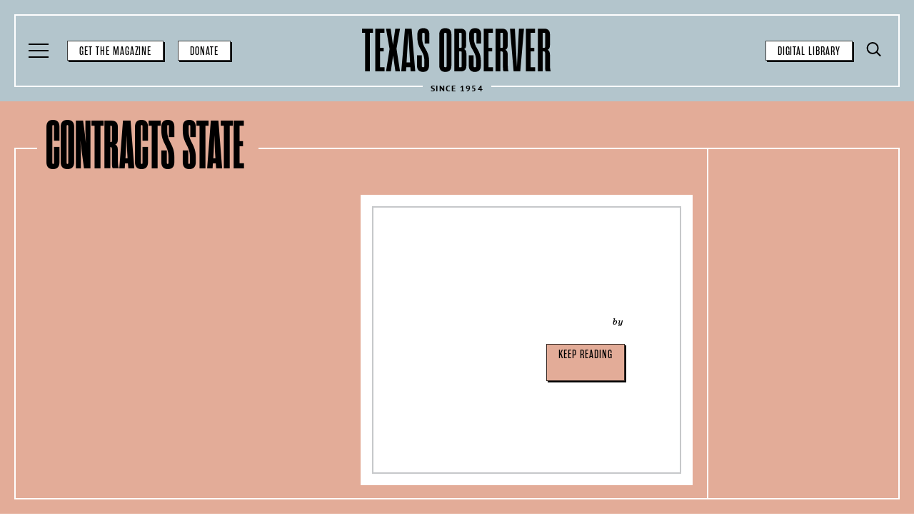

--- FILE ---
content_type: text/html; charset=UTF-8
request_url: https://www.texasobserver.org/tag/contracts-state/
body_size: 16074
content:
<!doctype html>
<html lang="en-US">
<head>
	<meta charset="UTF-8">
	<meta name="viewport" content="width=device-width, initial-scale=1">
	<link rel="profile" href="https://gmpg.org/xfn/11">

	<meta name='robots' content='index, follow, max-image-preview:large, max-snippet:-1, max-video-preview:-1' />
	<style>img:is([sizes="auto" i], [sizes^="auto," i]) { contain-intrinsic-size: 3000px 1500px }</style>
	
<!-- Google Tag Manager for WordPress by gtm4wp.com -->
<script data-cfasync="false" data-pagespeed-no-defer>
	var gtm4wp_datalayer_name = "dataLayer";
	var dataLayer = dataLayer || [];
</script>
<!-- End Google Tag Manager for WordPress by gtm4wp.com -->
	<!-- This site is optimized with the Yoast SEO Premium plugin v26.0 (Yoast SEO v26.8) - https://yoast.com/product/yoast-seo-premium-wordpress/ -->
	<title>contracts state - The Texas Observer</title>
	<link rel="canonical" href="https://www.texasobserver.org/tag/contracts-state/" />
	<meta property="og:locale" content="en_US" />
	<meta property="og:type" content="article" />
	<meta property="og:title" content="contracts state Archives" />
	<meta property="og:url" content="https://www.texasobserver.org/tag/contracts-state/" />
	<meta property="og:site_name" content="The Texas Observer" />
	<meta property="og:image" content="https://www.texasobserver.org/wp-content/uploads/2012/09/about-the-texas-observer.jpg" />
	<meta property="og:image:width" content="740" />
	<meta property="og:image:height" content="402" />
	<meta property="og:image:type" content="image/jpeg" />
	<meta name="twitter:card" content="summary_large_image" />
	<meta name="twitter:site" content="@TexasObserver" />
	<script type="application/ld+json" class="yoast-schema-graph">{"@context":"https://schema.org","@graph":[{"@type":"CollectionPage","@id":"https://www.texasobserver.org/tag/contracts-state/","url":"https://www.texasobserver.org/tag/contracts-state/","name":"contracts state - The Texas Observer","isPartOf":{"@id":"https://www.texasobserver.org/#website"},"breadcrumb":{"@id":"https://www.texasobserver.org/tag/contracts-state/#breadcrumb"},"inLanguage":"en-US"},{"@type":"BreadcrumbList","@id":"https://www.texasobserver.org/tag/contracts-state/#breadcrumb","itemListElement":[{"@type":"ListItem","position":1,"name":"Home","item":"https://www.texasobserver.org/"},{"@type":"ListItem","position":2,"name":"contracts state"}]},{"@type":"WebSite","@id":"https://www.texasobserver.org/#website","url":"https://www.texasobserver.org/","name":"The Texas Observer","description":"Investigating Texas Since 1954","publisher":{"@id":"https://www.texasobserver.org/#organization"},"potentialAction":[{"@type":"SearchAction","target":{"@type":"EntryPoint","urlTemplate":"https://www.texasobserver.org/?s={search_term_string}"},"query-input":{"@type":"PropertyValueSpecification","valueRequired":true,"valueName":"search_term_string"}}],"inLanguage":"en-US"},{"@type":"Organization","@id":"https://www.texasobserver.org/#organization","name":"The Texas Observer","url":"https://www.texasobserver.org/","logo":{"@type":"ImageObject","inLanguage":"en-US","@id":"https://www.texasobserver.org/#/schema/logo/image/","url":"https://www.texasobserver.org/wp-content/uploads/2025/06/main-web-image.webp","contentUrl":"https://www.texasobserver.org/wp-content/uploads/2025/06/main-web-image.webp","width":1200,"height":600,"caption":"The Texas Observer"},"image":{"@id":"https://www.texasobserver.org/#/schema/logo/image/"},"sameAs":["https://www.facebook.com/texasobserver","https://x.com/TexasObserver","https://www.instagram.com/texasobserver/","https://texasobserver.social/@TexasObserver","https://bsky.app/profile/texasobserver.org"]}]}</script>
	<!-- / Yoast SEO Premium plugin. -->


<link rel='dns-prefetch' href='//cdnjs.cloudflare.com' />
<link rel='dns-prefetch' href='//a.omappapi.com' />
<link rel='dns-prefetch' href='//cdn.jsdelivr.net' />
<link rel='dns-prefetch' href='//use.typekit.net' />
<link rel="alternate" type="application/rss+xml" title="The Texas Observer &raquo; Feed" href="https://www.texasobserver.org/feed/" />
<script id="wpp-js" src="https://www.texasobserver.org/wp-content/plugins/wordpress-popular-posts/assets/js/wpp.min.js?ver=7.3.3" data-sampling="1" data-sampling-rate="100" data-api-url="https://www.texasobserver.org/wp-json/wordpress-popular-posts" data-post-id="0" data-token="ac215f6fb0" data-lang="0" data-debug="0"></script>
<link rel='stylesheet' id='wp-block-library-css' href='https://www.texasobserver.org/wp-includes/css/dist/block-library/style.min.css?ver=6.8.3' media='all' />
<style id='classic-theme-styles-inline-css'>
/*! This file is auto-generated */
.wp-block-button__link{color:#fff;background-color:#32373c;border-radius:9999px;box-shadow:none;text-decoration:none;padding:calc(.667em + 2px) calc(1.333em + 2px);font-size:1.125em}.wp-block-file__button{background:#32373c;color:#fff;text-decoration:none}
</style>
<link rel='stylesheet' id='cmyk_txo_2_up-cgb-style-css-css' href='https://www.texasobserver.org/wp-content/plugins/cmyk-txo-2-up/dist/blocks.style.build.css' media='all' />
<link rel='stylesheet' id='cmyk_txo_rail-cgb-style-css-css' href='https://www.texasobserver.org/wp-content/plugins/cmyk-txo-rail/dist/blocks.style.build.css' media='all' />
<style id='co-authors-plus-coauthors-style-inline-css'>
.wp-block-co-authors-plus-coauthors.is-layout-flow [class*=wp-block-co-authors-plus]{display:inline}

</style>
<style id='co-authors-plus-avatar-style-inline-css'>
.wp-block-co-authors-plus-avatar :where(img){height:auto;max-width:100%;vertical-align:bottom}.wp-block-co-authors-plus-coauthors.is-layout-flow .wp-block-co-authors-plus-avatar :where(img){vertical-align:middle}.wp-block-co-authors-plus-avatar:is(.alignleft,.alignright){display:table}.wp-block-co-authors-plus-avatar.aligncenter{display:table;margin-inline:auto}

</style>
<style id='co-authors-plus-image-style-inline-css'>
.wp-block-co-authors-plus-image{margin-bottom:0}.wp-block-co-authors-plus-image :where(img){height:auto;max-width:100%;vertical-align:bottom}.wp-block-co-authors-plus-coauthors.is-layout-flow .wp-block-co-authors-plus-image :where(img){vertical-align:middle}.wp-block-co-authors-plus-image:is(.alignfull,.alignwide) :where(img){width:100%}.wp-block-co-authors-plus-image:is(.alignleft,.alignright){display:table}.wp-block-co-authors-plus-image.aligncenter{display:table;margin-inline:auto}

</style>
<style id='global-styles-inline-css'>
:root{--wp--preset--aspect-ratio--square: 1;--wp--preset--aspect-ratio--4-3: 4/3;--wp--preset--aspect-ratio--3-4: 3/4;--wp--preset--aspect-ratio--3-2: 3/2;--wp--preset--aspect-ratio--2-3: 2/3;--wp--preset--aspect-ratio--16-9: 16/9;--wp--preset--aspect-ratio--9-16: 9/16;--wp--preset--color--black: #000000;--wp--preset--color--cyan-bluish-gray: #abb8c3;--wp--preset--color--white: #FFFFFF;--wp--preset--color--pale-pink: #f78da7;--wp--preset--color--vivid-red: #cf2e2e;--wp--preset--color--luminous-vivid-orange: #ff6900;--wp--preset--color--luminous-vivid-amber: #fcb900;--wp--preset--color--light-green-cyan: #7bdcb5;--wp--preset--color--vivid-green-cyan: #00d084;--wp--preset--color--pale-cyan-blue: #8ed1fc;--wp--preset--color--vivid-cyan-blue: #0693e3;--wp--preset--color--vivid-purple: #9b51e0;--wp--preset--color--peach: #E3AC98;--wp--preset--color--blue: #B3C5CC;--wp--preset--color--yellow: #ECD8A0;--wp--preset--color--grey: #C6C8CA;--wp--preset--color--slate: #93939A;--wp--preset--color--dove: #D8D8D8;--wp--preset--color--offwhite: #FEFEFE;--wp--preset--color--charcoal: #231F20;--wp--preset--gradient--vivid-cyan-blue-to-vivid-purple: linear-gradient(135deg,rgba(6,147,227,1) 0%,rgb(155,81,224) 100%);--wp--preset--gradient--light-green-cyan-to-vivid-green-cyan: linear-gradient(135deg,rgb(122,220,180) 0%,rgb(0,208,130) 100%);--wp--preset--gradient--luminous-vivid-amber-to-luminous-vivid-orange: linear-gradient(135deg,rgba(252,185,0,1) 0%,rgba(255,105,0,1) 100%);--wp--preset--gradient--luminous-vivid-orange-to-vivid-red: linear-gradient(135deg,rgba(255,105,0,1) 0%,rgb(207,46,46) 100%);--wp--preset--gradient--very-light-gray-to-cyan-bluish-gray: linear-gradient(135deg,rgb(238,238,238) 0%,rgb(169,184,195) 100%);--wp--preset--gradient--cool-to-warm-spectrum: linear-gradient(135deg,rgb(74,234,220) 0%,rgb(151,120,209) 20%,rgb(207,42,186) 40%,rgb(238,44,130) 60%,rgb(251,105,98) 80%,rgb(254,248,76) 100%);--wp--preset--gradient--blush-light-purple: linear-gradient(135deg,rgb(255,206,236) 0%,rgb(152,150,240) 100%);--wp--preset--gradient--blush-bordeaux: linear-gradient(135deg,rgb(254,205,165) 0%,rgb(254,45,45) 50%,rgb(107,0,62) 100%);--wp--preset--gradient--luminous-dusk: linear-gradient(135deg,rgb(255,203,112) 0%,rgb(199,81,192) 50%,rgb(65,88,208) 100%);--wp--preset--gradient--pale-ocean: linear-gradient(135deg,rgb(255,245,203) 0%,rgb(182,227,212) 50%,rgb(51,167,181) 100%);--wp--preset--gradient--electric-grass: linear-gradient(135deg,rgb(202,248,128) 0%,rgb(113,206,126) 100%);--wp--preset--gradient--midnight: linear-gradient(135deg,rgb(2,3,129) 0%,rgb(40,116,252) 100%);--wp--preset--font-size--small: 13px;--wp--preset--font-size--medium: 20px;--wp--preset--font-size--large: 36px;--wp--preset--font-size--x-large: 42px;--wp--preset--spacing--20: 0.44rem;--wp--preset--spacing--30: 0.67rem;--wp--preset--spacing--40: 1rem;--wp--preset--spacing--50: 1.5rem;--wp--preset--spacing--60: 2.25rem;--wp--preset--spacing--70: 3.38rem;--wp--preset--spacing--80: 5.06rem;--wp--preset--shadow--natural: 6px 6px 9px rgba(0, 0, 0, 0.2);--wp--preset--shadow--deep: 12px 12px 50px rgba(0, 0, 0, 0.4);--wp--preset--shadow--sharp: 6px 6px 0px rgba(0, 0, 0, 0.2);--wp--preset--shadow--outlined: 6px 6px 0px -3px rgba(255, 255, 255, 1), 6px 6px rgba(0, 0, 0, 1);--wp--preset--shadow--crisp: 6px 6px 0px rgba(0, 0, 0, 1);}:where(.is-layout-flex){gap: 0.5em;}:where(.is-layout-grid){gap: 0.5em;}body .is-layout-flex{display: flex;}.is-layout-flex{flex-wrap: wrap;align-items: center;}.is-layout-flex > :is(*, div){margin: 0;}body .is-layout-grid{display: grid;}.is-layout-grid > :is(*, div){margin: 0;}:where(.wp-block-columns.is-layout-flex){gap: 2em;}:where(.wp-block-columns.is-layout-grid){gap: 2em;}:where(.wp-block-post-template.is-layout-flex){gap: 1.25em;}:where(.wp-block-post-template.is-layout-grid){gap: 1.25em;}.has-black-color{color: var(--wp--preset--color--black) !important;}.has-cyan-bluish-gray-color{color: var(--wp--preset--color--cyan-bluish-gray) !important;}.has-white-color{color: var(--wp--preset--color--white) !important;}.has-pale-pink-color{color: var(--wp--preset--color--pale-pink) !important;}.has-vivid-red-color{color: var(--wp--preset--color--vivid-red) !important;}.has-luminous-vivid-orange-color{color: var(--wp--preset--color--luminous-vivid-orange) !important;}.has-luminous-vivid-amber-color{color: var(--wp--preset--color--luminous-vivid-amber) !important;}.has-light-green-cyan-color{color: var(--wp--preset--color--light-green-cyan) !important;}.has-vivid-green-cyan-color{color: var(--wp--preset--color--vivid-green-cyan) !important;}.has-pale-cyan-blue-color{color: var(--wp--preset--color--pale-cyan-blue) !important;}.has-vivid-cyan-blue-color{color: var(--wp--preset--color--vivid-cyan-blue) !important;}.has-vivid-purple-color{color: var(--wp--preset--color--vivid-purple) !important;}.has-black-background-color{background-color: var(--wp--preset--color--black) !important;}.has-cyan-bluish-gray-background-color{background-color: var(--wp--preset--color--cyan-bluish-gray) !important;}.has-white-background-color{background-color: var(--wp--preset--color--white) !important;}.has-pale-pink-background-color{background-color: var(--wp--preset--color--pale-pink) !important;}.has-vivid-red-background-color{background-color: var(--wp--preset--color--vivid-red) !important;}.has-luminous-vivid-orange-background-color{background-color: var(--wp--preset--color--luminous-vivid-orange) !important;}.has-luminous-vivid-amber-background-color{background-color: var(--wp--preset--color--luminous-vivid-amber) !important;}.has-light-green-cyan-background-color{background-color: var(--wp--preset--color--light-green-cyan) !important;}.has-vivid-green-cyan-background-color{background-color: var(--wp--preset--color--vivid-green-cyan) !important;}.has-pale-cyan-blue-background-color{background-color: var(--wp--preset--color--pale-cyan-blue) !important;}.has-vivid-cyan-blue-background-color{background-color: var(--wp--preset--color--vivid-cyan-blue) !important;}.has-vivid-purple-background-color{background-color: var(--wp--preset--color--vivid-purple) !important;}.has-black-border-color{border-color: var(--wp--preset--color--black) !important;}.has-cyan-bluish-gray-border-color{border-color: var(--wp--preset--color--cyan-bluish-gray) !important;}.has-white-border-color{border-color: var(--wp--preset--color--white) !important;}.has-pale-pink-border-color{border-color: var(--wp--preset--color--pale-pink) !important;}.has-vivid-red-border-color{border-color: var(--wp--preset--color--vivid-red) !important;}.has-luminous-vivid-orange-border-color{border-color: var(--wp--preset--color--luminous-vivid-orange) !important;}.has-luminous-vivid-amber-border-color{border-color: var(--wp--preset--color--luminous-vivid-amber) !important;}.has-light-green-cyan-border-color{border-color: var(--wp--preset--color--light-green-cyan) !important;}.has-vivid-green-cyan-border-color{border-color: var(--wp--preset--color--vivid-green-cyan) !important;}.has-pale-cyan-blue-border-color{border-color: var(--wp--preset--color--pale-cyan-blue) !important;}.has-vivid-cyan-blue-border-color{border-color: var(--wp--preset--color--vivid-cyan-blue) !important;}.has-vivid-purple-border-color{border-color: var(--wp--preset--color--vivid-purple) !important;}.has-vivid-cyan-blue-to-vivid-purple-gradient-background{background: var(--wp--preset--gradient--vivid-cyan-blue-to-vivid-purple) !important;}.has-light-green-cyan-to-vivid-green-cyan-gradient-background{background: var(--wp--preset--gradient--light-green-cyan-to-vivid-green-cyan) !important;}.has-luminous-vivid-amber-to-luminous-vivid-orange-gradient-background{background: var(--wp--preset--gradient--luminous-vivid-amber-to-luminous-vivid-orange) !important;}.has-luminous-vivid-orange-to-vivid-red-gradient-background{background: var(--wp--preset--gradient--luminous-vivid-orange-to-vivid-red) !important;}.has-very-light-gray-to-cyan-bluish-gray-gradient-background{background: var(--wp--preset--gradient--very-light-gray-to-cyan-bluish-gray) !important;}.has-cool-to-warm-spectrum-gradient-background{background: var(--wp--preset--gradient--cool-to-warm-spectrum) !important;}.has-blush-light-purple-gradient-background{background: var(--wp--preset--gradient--blush-light-purple) !important;}.has-blush-bordeaux-gradient-background{background: var(--wp--preset--gradient--blush-bordeaux) !important;}.has-luminous-dusk-gradient-background{background: var(--wp--preset--gradient--luminous-dusk) !important;}.has-pale-ocean-gradient-background{background: var(--wp--preset--gradient--pale-ocean) !important;}.has-electric-grass-gradient-background{background: var(--wp--preset--gradient--electric-grass) !important;}.has-midnight-gradient-background{background: var(--wp--preset--gradient--midnight) !important;}.has-small-font-size{font-size: var(--wp--preset--font-size--small) !important;}.has-medium-font-size{font-size: var(--wp--preset--font-size--medium) !important;}.has-large-font-size{font-size: var(--wp--preset--font-size--large) !important;}.has-x-large-font-size{font-size: var(--wp--preset--font-size--x-large) !important;}
:where(.wp-block-post-template.is-layout-flex){gap: 1.25em;}:where(.wp-block-post-template.is-layout-grid){gap: 1.25em;}
:where(.wp-block-columns.is-layout-flex){gap: 2em;}:where(.wp-block-columns.is-layout-grid){gap: 2em;}
:root :where(.wp-block-pullquote){font-size: 1.5em;line-height: 1.6;}
</style>
<link rel='stylesheet' id='jquery-ui-css-css' href='https://www.texasobserver.org/wp-content/themes/txo/js/jquery-ui/jquery-ui.min.css?ver=6.8.3' media='all' />
<link rel='stylesheet' id='slick-style-css' href='//cdn.jsdelivr.net/npm/@accessible360/accessible-slick@1.0.1/slick/slick.min.css?ver=6.8.3' media='all' />
<link rel='stylesheet' id='txo-fonts-css' href='https://use.typekit.net/wik4xhy.css?ver=6.8.3' media='' />
<link rel='stylesheet' id='txo-style-css' href='https://www.texasobserver.org/wp-content/themes/txo/dist/style-877f0d.css?ver=1.0.6' media='all' />
<link rel='stylesheet' id='pretty-drop-downs-style-css' href='https://www.texasobserver.org/wp-content/themes/txo/js/prettydropdowns.css?ver=6.8.3' media='all' />
<link rel='stylesheet' id='txo_stylesheet-css' href='https://www.texasobserver.org/wp-content/themes/txo/style.css?ver=1.0.6' media='all' />
<link rel='stylesheet' id='devteam_stylesheet-css' href='https://www.texasobserver.org/wp-content/themes/txo/dist/devteam.css?ver=1.0.6' media='all' />
<script src="https://www.texasobserver.org/wp-includes/js/jquery/jquery.min.js?ver=3.7.1" id="jquery-core-js"></script>
<script src="https://www.texasobserver.org/wp-includes/js/jquery/jquery-migrate.min.js?ver=3.4.1" id="jquery-migrate-js"></script>
<script src="https://www.texasobserver.org/wp-content/themes/txo/js/jquery-ui/jquery-ui.min.js?ver=6.8.3" id="jquery-ui-js"></script>
<script src="https://cdnjs.cloudflare.com/ajax/libs/slick-carousel/1.8.1/slick.min.js?ver=6.8.3" id="slick-js-js"></script>
<link rel='stylesheet' type='text/css' href='https://www.texasobserver.org/wp-content/plugins/list-category-posts-with-pagination/pagination.css' />

<!-- Google Tag Manager for WordPress by gtm4wp.com -->
<!-- GTM Container placement set to manual -->
<script data-cfasync="false" data-pagespeed-no-defer>
	var dataLayer_content = {"visitorLoginState":"logged-out","pagePostType":false,"pagePostType2":"tag-","browserName":"","browserVersion":"","browserEngineName":"","browserEngineVersion":"","osName":"","osVersion":"","deviceType":"bot","deviceManufacturer":"","deviceModel":""};
	dataLayer.push( dataLayer_content );
</script>
<script data-cfasync="false" data-pagespeed-no-defer>
(function(w,d,s,l,i){w[l]=w[l]||[];w[l].push({'gtm.start':
new Date().getTime(),event:'gtm.js'});var f=d.getElementsByTagName(s)[0],
j=d.createElement(s),dl=l!='dataLayer'?'&l='+l:'';j.async=true;j.src=
'//www.googletagmanager.com/gtm.js?id='+i+dl;f.parentNode.insertBefore(j,f);
})(window,document,'script','dataLayer','GTM-MR922DG');
</script>
<!-- End Google Tag Manager for WordPress by gtm4wp.com -->            <style id="wpp-loading-animation-styles">@-webkit-keyframes bgslide{from{background-position-x:0}to{background-position-x:-200%}}@keyframes bgslide{from{background-position-x:0}to{background-position-x:-200%}}.wpp-widget-block-placeholder,.wpp-shortcode-placeholder{margin:0 auto;width:60px;height:3px;background:#dd3737;background:linear-gradient(90deg,#dd3737 0%,#571313 10%,#dd3737 100%);background-size:200% auto;border-radius:3px;-webkit-animation:bgslide 1s infinite linear;animation:bgslide 1s infinite linear}</style>
            	<script type="text/javascript">
		var ajaxurl = 'https://www.texasobserver.org/wp-admin/admin-ajax.php';
		var templateurl = 'https://www.texasobserver.org/wp-content/themes/txo';
		var homeurl = 'https://www.texasobserver.org';
		var siteurl = 'https://www.texasobserver.org';
	</script>
<link rel="icon" href="https://www.texasobserver.org/wp-content/uploads/2021/08/cropped-favicon-4-32x32.png" sizes="32x32" />
<link rel="icon" href="https://www.texasobserver.org/wp-content/uploads/2021/08/cropped-favicon-4-192x192.png" sizes="192x192" />
<link rel="apple-touch-icon" href="https://www.texasobserver.org/wp-content/uploads/2021/08/cropped-favicon-4-180x180.png" />
<meta name="msapplication-TileImage" content="https://www.texasobserver.org/wp-content/uploads/2021/08/cropped-favicon-4-270x270.png" />
		<style id="wp-custom-css">
			.hustle-ui.module_id_1 .hustle-layout .hustle-form-options {display:none;}

.hustle_module_id_25 .hustle-popup-content {
    width: 100% !important;
    max-width: 520px !important;
}

body.home div.homepage-category__feed p.post-block__pubinfo {display:none;}

#coauthor-name a:first-of-type {
	font-family: sutro,serif;
	font-weight: 900;
	font-size: 1.2rem;
	line-height: 1.6rem;
	letter-spacing: .129rem;
	text-transform: uppercase;
}

.homepage-latest__feed .post-block {
	margin-bottom: 3.2rem;
}

.single-footer img {
margin-top:30px;
padding-top:10px;
border-top:1px solid;
}		</style>
		
	
	<style media="screen">
			.has-site-color {
			color: #b3c5cc;
		}

		.has-site-background-color {
			background-color: #b3c5cc;
		}
	
					.has-accent-color {
				color: #e3ac98;
			}

			.has-accent-background-color {
				background-color: #e3ac98;
			}
			</style>
</head>

<body class="archive tag tag-contracts-state tag-19693 custom-background wp-theme-txo hfeed">

<!-- GTM Container placement set to manual -->
<!-- Google Tag Manager (noscript) -->
				<noscript><iframe src="https://www.googletagmanager.com/ns.html?id=GTM-MR922DG" height="0" width="0" style="display:none;visibility:hidden" aria-hidden="true"></iframe></noscript>
<!-- End Google Tag Manager (noscript) --><div id="page" class="site">
	<a class="skip-link screen-reader-text" href="#primary">Skip to content</a>

	<header id="masthead" class="has-background-color has-blue-background-color site-header">
		<div class="site-header__branding">
							<p class="site-header__branding__title">
					<a class="logo-link" href="https://www.texasobserver.org/" rel="home">
						<span class="screen-reader-text">The Texas Observer</span>
						<svg width="208px" height="50px" viewBox="0 0 208 50" version="1.1" xmlns="http://www.w3.org/2000/svg" xmlns:xlink="http://www.w3.org/1999/xlink">
    <defs>
        <polygon id="logo-path-1" points="0.224053977 0.269129403 14.4714759 0.269129403 14.4714759 47.0934703 0.224053977 47.0934703"></polygon>
        <polygon id="logo-path-3" points="0.232228125 0.0289917614 13.7630889 0.0289917614 13.7630889 47.9275568 0.232228125 47.9275568"></polygon>
        <polygon id="logo-path-5" points="0 0.26901179 11.9740679 0.26901179 11.9740679 47.0933527 0 47.0933527"></polygon>
        <polygon id="logo-path-7" points="0.24184304 0.0279332386 13.4860206 0.0279332386 13.4860206 47.9224406 0.24184304 47.9224406"></polygon>
        <polygon id="logo-path-9" points="0.185711932 0.0289917614 13.7165727 0.0289917614 13.7165727 47.9275568 0.185711932 47.9275568"></polygon>
    </defs>
    <g id="logo-Symbols" stroke="none" stroke-width="1" fill-rule="evenodd">
        <g id="logo-Symbols/Footer/Coral" transform="translate(-50.000000, -40.000000)">
            <g id="logo-Group-31" transform="translate(50.000000, 40.324410)">
                <polygon id="logo-Fill-1"  points="162.020458 0.563163494 165.993741 47.3875044 173.284904 47.3875044 177.349926 0.563163494 171.839727 0.563163494 169.605656 42.36452 167.385404 0.563163494"></polygon>
                <polygon id="logo-Fill-2"  points="41.6186732 0.679159943 36.4025084 0.679159943 33.8744033 18.5090932 31.3598237 0.679159943 26.2892058 0.679159943 30.163105 22.9766472 26.2892058 47.2591585 31.5050766 47.2591585 34.0331817 30.0169994 36.5477612 47.2591585 41.6186732 47.2591585 37.74448 22.4847281"></polygon>
                <g id="logo-Group-30">
                    <g id="logo-Group-5" transform="translate(192.298295, 0.294034)">
                        <mask id="logo-mask-2" >
                            <use xlink:href="#path-1"></use>
                        </mask>
                        <g id="logo-Clip-4"></g>
                        <path d="M7.43406392,21.2061209 C7.96920597,21.2061209 8.23648295,20.9391379 8.23648295,20.3369561 L8.23648295,5.7011152 C8.23648295,5.09893338 7.96891193,4.83136236 7.43406392,4.83136236 L5.45521449,4.83136236 L5.45521449,21.2061209 L7.43406392,21.2061209 Z M5.45521449,25.2323297 L5.45521449,47.0934703 L0.224053977,47.0934703 L0.224053977,0.269129403 L6.98007528,0.269129403 C10.057142,0.269129403 13.4682315,1.27266776 13.4682315,6.42326293 L13.4682315,18.4372018 C13.4682315,21.4472288 12.3982415,22.8521237 10.9263068,23.4543055 C12.3982415,24.0561933 13.4682315,25.7551223 13.4682315,28.7651493 L13.4682315,37.5276592 C13.4682315,44.2836805 13.9363338,46.089932 14.4717699,47.0934703 L8.97245028,47.0934703 C8.57109375,46.4245428 8.23648295,45.3542587 8.23648295,42.6115087 L8.23648295,27.7742544 C8.23648295,25.6336862 7.76838068,25.2323297 6.89921591,25.2323297 L5.45521449,25.2323297 Z" id="logo-Fill-3"  mask="url(#mask-2)"></path>
                    </g>
                    <g id="logo-Group-8" transform="translate(59.982955, 0.000000)">
                        <mask id="logo-mask-4" >
                            <use xlink:href="#path-3"></use>
                        </mask>
                        <g id="logo-Clip-7"></g>
                        <path d="M5.46368267,41.957371 C5.4742679,42.414006 6.1590733,42.8159506 6.8474071,42.8127162 C7.58249233,42.8094818 8.23465994,42.4357645 8.23730625,41.9694264 L8.23730625,35.6144676 C8.23730625,24.7781352 0.625939773,23.1724151 0.625939773,10.3293 L0.625939773,6.8508767 C0.625939773,2.30246335 3.02437585,0.0289917614 7.23847244,0.0289917614 C11.452569,0.0289917614 13.7630889,2.30246335 13.7630889,6.8508767 L13.7630889,16.8180443 L8.63895682,16.8180443 L8.63895682,5.98112386 C8.61925653,5.35688949 7.77949517,5.12519062 7.24464716,5.12519062 C6.70950511,5.12519062 5.85710028,5.37953011 5.85710028,5.98112386 L5.85710028,10.9982276 C5.85710028,21.834854 13.4690548,23.4399861 13.4690548,36.2833952 L13.4690548,41.0996736 C13.2038361,45.7536452 11.0615037,47.9277332 6.8474071,47.9277332 C2.70035028,47.9277332 0.232228125,45.6542616 0.232228125,41.1058483 L0.232228125,29.7343739 L5.46368267,29.7161437 L5.46368267,41.957371 Z" id="logo-Fill-6"  mask="url(#mask-4)"></path>
                    </g>
                    <path d="M153.52449,21.500155 C154.059632,21.500155 154.326909,21.233172 154.326909,20.6309902 L154.326909,5.99514929 C154.326909,5.39296747 154.059338,5.12539645 153.52449,5.12539645 L151.545641,5.12539645 L151.545641,21.500155 L153.52449,21.500155 Z M151.545641,25.5263638 L151.545641,47.3875044 L146.314186,47.3875044 L146.314186,0.563163494 L153.070502,0.563163494 C156.147568,0.563163494 159.558658,1.56670185 159.558658,6.71729702 L159.558658,18.7312359 C159.558658,21.7412629 158.488668,23.1461578 157.016733,23.7483396 C158.488668,24.3502274 159.558658,26.0491564 159.558658,29.0591834 L159.558658,37.8216933 C159.558658,44.5777146 160.02676,46.3839661 160.562196,47.3875044 L155.062877,47.3875044 C154.66152,46.7185768 154.326909,45.6482928 154.326909,42.9055428 L154.326909,28.0682885 C154.326909,25.9277203 153.858807,25.5263638 152.989642,25.5263638 L151.545641,25.5263638 Z" id="logo-Fill-9" ></path>
                    <g id="logo-Group-13" transform="translate(0.000000, 0.294034)">
                        <mask id="logo-mask-6" >
                            <use xlink:href="#path-5"></use>
                        </mask>
                        <g id="logo-Clip-12"></g>
                        <polygon id="logo-Fill-11"  mask="url(#mask-6)" points="11.9737739 4.83124474 8.60267301 4.83124474 8.60296705 47.0933527 3.37121847 47.0933527 3.37092443 4.83124474 -0.000176420455 4.83124474 0.000117613636 0.26901179 11.9740679 0.26901179"></polygon>
                    </g>
                    <polygon id="logo-Fill-14"  points="19.733804 42.8268298 24.6697543 42.8268298 24.6697543 47.3875926 14.5023494 47.3875926 14.5023494 0.563251705 24.5359687 0.563251705 24.5489063 5.12519062 19.7467415 5.12519062 19.733804 21.4837773 23.7335497 21.4837773 23.7335497 25.5141026 19.733804 25.5141026"></polygon>
                    <g id="logo-Group-18" transform="translate(84.387784, 0.000000)">
                        <mask id="logo-mask-8" >
                            <use xlink:href="#path-7"></use>
                        </mask>
                        <g id="logo-Clip-17"></g>
                        <path d="M6.8637848,42.8385912 C7.39892685,42.8385912 8.25427202,42.5713142 8.25427202,41.9694264 L8.25427202,5.98112386 C8.25427202,5.37159119 7.39892685,5.11195909 6.8637848,5.11195909 C6.32893679,5.11195909 5.47300355,5.36424034 5.47300355,5.98112386 L5.47300355,41.9694264 C5.47300355,42.5713142 6.32893679,42.8385912 6.8637848,42.8385912 L6.8637848,42.8385912 Z M0.24184304,6.8508767 C0.24184304,2.30246335 2.5159027,0.027815625 6.8637848,0.027815625 C11.2119609,0.027815625 13.4860206,2.30246335 13.4860206,6.8508767 L13.4860206,41.0996736 C13.4860206,45.648381 11.2119609,47.9224406 6.8637848,47.9224406 C2.5159027,47.9224406 0.24184304,45.648381 0.24184304,41.0996736 L0.24184304,6.8508767 Z" id="logo-Fill-16"  mask="url(#mask-8)"></path>
                    </g>
                    <path d="M106.301557,25.514132 L106.301557,42.8268592 L108.280406,42.8268592 C108.815548,42.8268592 109.083413,42.5595822 109.083413,41.9571064 L109.083413,26.3832967 C109.083413,25.7814089 108.815842,25.514132 108.280406,25.514132 L106.301557,25.514132 Z M108.280112,21.4838067 C108.815548,21.4838067 109.083119,21.2162357 109.083119,20.6140538 L109.083413,5.9288152 C109.083413,5.39308509 108.815254,5.12522003 108.280112,5.12522003 L106.301263,5.12522003 L106.301263,21.4838067 L108.280112,21.4838067 Z M107.826418,0.563281108 C110.90319,0.563281108 114.047591,1.56681946 114.047591,6.7171206 L114.047591,17.9551036 C114.047591,21.0321703 113.244584,22.3703195 111.705903,22.9719132 C113.244584,23.574095 114.314574,24.9119501 114.314574,27.9887229 L114.314574,41.2334885 C114.314574,46.3840837 110.90319,47.387622 107.826418,47.387622 L101.070396,47.387622 L101.070396,0.563281108 L107.826418,0.563281108 Z" id="logo-Fill-19" ></path>
                    <g id="logo-Group-23" transform="translate(116.731534, 0.000000)">
                        <mask id="logo-mask-10" >
                            <use xlink:href="#path-9"></use>
                        </mask>
                        <g id="logo-Clip-22"></g>
                        <path d="M5.41716648,41.957371 C5.42804574,42.414006 6.1125571,42.8159506 6.80089091,42.8127162 C7.53627017,42.8094818 8.18843778,42.4357645 8.19079006,41.9694264 L8.19079006,35.6144676 C8.19079006,24.7781352 0.57942358,23.1724151 0.57942358,10.3293 L0.57942358,6.8508767 C0.57942358,2.30246335 2.97785966,0.0289917614 7.19195625,0.0289917614 C11.4060528,0.0289917614 13.7165727,2.30246335 13.7165727,6.8508767 L13.7165727,16.8180443 L8.59244063,16.8180443 L8.59244063,5.98112386 C8.57274034,5.35688949 7.73297898,5.12519062 7.19813097,5.12519062 C6.66298892,5.12519062 5.81058409,5.37953011 5.81058409,5.98112386 L5.81058409,10.9982276 C5.81058409,21.834854 13.4225386,23.4399861 13.4225386,36.2833952 L13.4225386,41.0996736 C13.4225386,45.648381 11.0149875,47.9277332 6.80089091,47.9277332 C2.65383409,47.9277332 0.185711932,45.6542616 0.185711932,41.1058483 L0.185711932,29.7343739 L5.41716648,29.7161437 L5.41716648,41.957371 Z" id="logo-Fill-21"  mask="url(#mask-10)"></path>
                    </g>
                    <polygon id="logo-Fill-24"  points="138.515256 42.8268298 143.4515 42.8268298 143.4515 47.3875926 133.284095 47.3875926 133.284095 0.563251705 143.31742 0.563251705 143.31742 5.12519062 138.515256 5.12519062 138.515256 21.4837773 142.515295 21.4837773 142.515295 25.5141026 138.515256 25.5141026"></polygon>
                    <polygon id="logo-Fill-26"  points="184.656496 42.8268298 189.592447 42.8268298 189.592447 47.3875926 179.425336 47.3875926 179.425336 0.563251705 189.458661 0.563251705 189.458661 5.05903295 184.656496 5.05903295 184.656496 21.4837773 188.655948 21.4837773 188.655948 25.5141026 184.656496 25.5141026"></polygon>
                    <path d="M48.7739634,37.4727631 L50.702533,5.58623608 L52.6202233,37.4727631 L48.7739634,37.4727631 Z M53.2165244,47.3875926 L58.2874364,47.3875926 L54.3144477,0.563251705 L47.0232844,0.563251705 L42.9582631,47.3875926 L48.1744278,47.3875926 L48.4455273,42.905631 L52.9468952,42.905631 L53.2165244,47.3875926 Z" id="logo-Fill-28" ></path>
                </g>
            </g>
        </g>
    </g>
</svg>
					</a>
				</p>
							<p class="site-header__branding__description">Since 1954</p>
		</div><!-- .site-branding -->
		<button class="has-background-color has-blue-background-color site-header__toggle" type="button" aria-expanded="false" aria-controls="site-header__aux">
			<span class="screen-reader-text">Toggle Menu</span>
			<div class="hamburger-icon">
			  <div class="hamburger-icon__inactive">
			    <span class="hamburger-icon__line"></span>
			    <span class="hamburger-icon__line"></span>
			    <span class="hamburger-icon__line"></span>
			  </div>
			  <div class="hamburger-icon__active">
			    <span class="hamburger-icon__cross"></span>
			    <span class="hamburger-icon__cross"></span>
			  </div>
			</div>
		</button>
		<nav class="site-header__buttons">
						<ul class="site-header__buttons__list">
								<li class="has-background-color has-blue-background-color site-header__buttons__list-item">
					<a class="site-header__buttons__list-item__link wp-block-button__link " href="http://texasobserver.fundjournalism.org/join/?campaign=701UQ000008oGszYAE" target="">
						Get the Magazine					</a>
				</li>
								<li class="has-background-color has-blue-background-color site-header__buttons__list-item">
					<a class="site-header__buttons__list-item__link wp-block-button__link " href="http://texasobserver.fundjournalism.org/donate?campaign=701UQ000008oHkDYAU" target="">
						Donate					</a>
				</li>
								<span class="site-header__buttons__list__spacer">

				</span>
								<li class="has-background-color has-blue-background-color site-header__buttons__list-item">
					<a class="site-header__buttons__list-item__link wp-block-button__link " href="https://emagazines.com/Account/ExpressLogin?plid=316" target="">
						Digital Library					</a>
				</li>
							</ul>
		</nav>
		<div class="site-header__search">
			<button class="site-header__search__toggle" type="button" name="button" aria-expanded="false" aria-controls="site-header__search__aux">
				<span class="screen-reader-text">Toggle Search</span>
				<svg width="30px" height="30px" viewBox="0 0 30 30" version="1.1" xmlns="http://www.w3.org/2000/svg" xmlns:xlink="http://www.w3.org/1999/xlink">
    <title>Search icon</title>
    <g id="Symbols" fill="none" fill-rule="evenodd">
        <g id="Symbols/Navigation/Homepage-Nav" transform="translate(-915.000000, -17.000000)" stroke-width="2">
            <g id="Symbols/Navigation" transform="translate(0.097172, 0.000000)">
                <g id="Group-20" transform="translate(929.455725, 31.912036) rotate(-45.000000) translate(-929.455725, -31.912036) translate(920.974813, 19.961660)">
                    <circle id="Oval" cx="8.48091251" cy="8.48091251" r="7.48091251"></circle>
                    <line x1="8.48091251" y1="16.961825" x2="8.48091251" y2="23.0826693" id="Line-3" stroke-linecap="square"></line>
                </g>
            </g>
        </g>
    </g>
</svg>
			</button>
		</div>
		<div class="site-header__search__aux" id="site-header__search__aux">
			<form role="search"  method="get" class="search-form" action="https://www.texasobserver.org/">
	<label class="screen-reader-text" for="search-form-1">Search&hellip;</label>
	<input type="search" id="search-form-1" class="search-field" value="" placeholder="Search" name="s" />
  <button type="submit" name="button" class="wp-block-button__link">
    Search  </button>
</form>
		</div>
		<div class="site-header__aux" id="site-header__aux">
			<div class="site-header__aux__upper">
				<span class="site-header__aux__upper__hamburger"></span>
				<span class="site-header__aux__upper__logo"></span>
				<ul class="site-header__aux__upper__left site-header__aux__upper__container">
										<li class="site-header__aux__upper__container-item">
						<a class="site-header__aux__upper__container-item__link site-header__trigger" href="#site-header__aux-184413" target="">
							Sections						</a>
					</li>
										<li class="site-header__aux__upper__container-item">
						<a class="site-header__aux__upper__container-item__link site-header__trigger" href="#site-header__aux-184415" target="">
							About						</a>
					</li>
										<li class="site-header__aux__upper__container-item">
						<a class="site-header__aux__upper__container-item__link site-header__trigger" href="#site-header__aux-184416" target="">
							The Magazine						</a>
					</li>
										<li class="site-header__aux__upper__container-item">
						<a class="site-header__aux__upper__container-item__link site-header__trigger" href="#site-header__aux-184417" target="">
							Support						</a>
					</li>
									</ul>
				<ul class="site-header__aux__upper__right site-header__aux__upper__container">
										<li class="site-header__aux__upper__container-item">
						<a class="site-header__aux__upper__container-item__link " href="https://www.eventbrite.com/e/how-the-unchecked-power-of-sheriffs-threatens-democracy-tickets-1112032933439" target="">
							Events						</a>
					</li>
										<li class="site-header__aux__upper__container-item">
						<a class="site-header__aux__upper__container-item__link " href="http://texasobserver.fundjournalism.org/donate" target="">
							Donate						</a>
					</li>
										<li class="site-header__aux__upper__container-item">
						<a class="wp-block-button__link " href="https://emagazines.com/Account/ExpressLogin?plid=316" target="">
							Digital Library						</a>
					</li>
										<li class="site-header__aux__upper__container-item">
						<a class="site-header__trigger" href="#site-header__aux-search" type="button" name="button">
							<span class="screen-reader-text">Toggle Search</span>
							<svg width="30px" height="30px" viewBox="0 0 30 30" version="1.1" xmlns="http://www.w3.org/2000/svg" xmlns:xlink="http://www.w3.org/1999/xlink">
    <title>Search icon</title>
    <g id="Symbols" fill="none" fill-rule="evenodd">
        <g id="Symbols/Navigation/Homepage-Nav" transform="translate(-915.000000, -17.000000)" stroke-width="2">
            <g id="Symbols/Navigation" transform="translate(0.097172, 0.000000)">
                <g id="Group-20" transform="translate(929.455725, 31.912036) rotate(-45.000000) translate(-929.455725, -31.912036) translate(920.974813, 19.961660)">
                    <circle id="Oval" cx="8.48091251" cy="8.48091251" r="7.48091251"></circle>
                    <line x1="8.48091251" y1="16.961825" x2="8.48091251" y2="23.0826693" id="Line-3" stroke-linecap="square"></line>
                </g>
            </g>
        </g>
    </g>
</svg>
						</a>
					</li>
				</ul>
			</div>
			<nav class="has-background-color has-blue-background-color site-header__aux__lower">
				<div class="site-header__aux__lower__inner">
					<ul class="site-header__aux__lower__sections">
													<li class="site-header__aux__lower__section site-header__pullout" id="site-header__aux-184413">
								<h2 class="site-header__aux__lower__section__title">Sections</h2>
								<button class="site-header__aux__lower__section__toggle" type="button" name="button" aria-controls="site-header__aux__list-184413" aria-expanded="false">
									<span class="screen-reader-text">Toggle </span>Sections								</button>
								<ul class="site-header__aux__lower__section__list" id="site-header__aux__list-184413">
																<li class="site-header__aux__lower__section__list-item">
									<a class="site-header__aux__lower__section__list-item__link" href="https://www.texasobserver.org/topics/border-and-immigration/" target="">
										Border and Immigration									</a>
								</li>
																<li class="site-header__aux__lower__section__list-item">
									<a class="site-header__aux__lower__section__list-item__link" href="https://www.texasobserver.org/topics/civil-rights/" target="">
										Civil Rights									</a>
								</li>
																<li class="site-header__aux__lower__section__list-item">
									<a class="site-header__aux__lower__section__list-item__link" href="https://www.texasobserver.org/topics/topics-criminal-justice/" target="">
										Criminal Justice									</a>
								</li>
																<li class="site-header__aux__lower__section__list-item">
									<a class="site-header__aux__lower__section__list-item__link" href="https://www.texasobserver.org/topics/culture/" target="">
										Culture									</a>
								</li>
																<li class="site-header__aux__lower__section__list-item">
									<a class="site-header__aux__lower__section__list-item__link" href="https://www.texasobserver.org/topics/education/" target="">
										Education									</a>
								</li>
																<li class="site-header__aux__lower__section__list-item">
									<a class="site-header__aux__lower__section__list-item__link" href="https://www.texasobserver.org/topics/environment/" target="">
										Environment									</a>
								</li>
																<li class="site-header__aux__lower__section__list-item">
									<a class="site-header__aux__lower__section__list-item__link" href="https://www.texasobserver.org/topics/extremism/" target="">
										Extremism									</a>
								</li>
																<li class="site-header__aux__lower__section__list-item">
									<a class="site-header__aux__lower__section__list-item__link" href="https://www.texasobserver.org/topics/housing/" target="">
										Housing									</a>
								</li>
																<li class="site-header__aux__lower__section__list-item">
									<a class="site-header__aux__lower__section__list-item__link" href="https://www.texasobserver.org/topics/indigenous-affairs/" target="">
										Indigenous Affairs									</a>
								</li>
																<li class="site-header__aux__lower__section__list-item">
									<a class="site-header__aux__lower__section__list-item__link" href="https://www.texasobserver.org/topics/labor/" target="">
										Labor									</a>
								</li>
																<li class="site-header__aux__lower__section__list-item">
									<a class="site-header__aux__lower__section__list-item__link" href="https://www.texasobserver.org/topics/loon-star-state/" target="">
										Loon Star State									</a>
								</li>
																<li class="site-header__aux__lower__section__list-item">
									<a class="site-header__aux__lower__section__list-item__link" href="https://www.texasobserver.org/topics/politics/" target="">
										Politics									</a>
								</li>
																<li class="site-header__aux__lower__section__list-item">
									<a class="site-header__aux__lower__section__list-item__link" href="https://www.texasobserver.org/topics/public-health/" target="">
										Public Health									</a>
								</li>
																<li class="site-header__aux__lower__section__list-item">
									<a class="site-header__aux__lower__section__list-item__link" href="https://www.texasobserver.org/topics/reviews/" target="">
										Reviews									</a>
								</li>
																<li class="site-header__aux__lower__section__list-item">
									<a class="site-header__aux__lower__section__list-item__link" href="https://www.texasobserver.org/topics/rural-texas/" target="">
										Rural Texas									</a>
								</li>
																<li class="site-header__aux__lower__section__list-item">
									<a class="site-header__aux__lower__section__list-item__link" href="https://www.texasobserver.org/topics/photo-essays/" target="">
										Photo Essays									</a>
								</li>
																<li class="site-header__aux__lower__section__list-item">
									<a class="site-header__aux__lower__section__list-item__link" href="https://www.texasobserver.org/topics/poetry/" target="">
										Poetry									</a>
								</li>
																</ul>
							</li>
														<li class="site-header__aux__lower__section site-header__pullout" id="site-header__aux-184415">
								<h2 class="site-header__aux__lower__section__title">About</h2>
								<button class="site-header__aux__lower__section__toggle" type="button" name="button" aria-controls="site-header__aux__list-184415" aria-expanded="false">
									<span class="screen-reader-text">Toggle </span>About								</button>
								<ul class="site-header__aux__lower__section__list" id="site-header__aux__list-184415">
																<li class="site-header__aux__lower__section__list-item">
									<a class="site-header__aux__lower__section__list-item__link" href="https://www.texasobserver.org/about/" target="">
										About the Observer									</a>
								</li>
																<li class="site-header__aux__lower__section__list-item">
									<a class="site-header__aux__lower__section__list-item__link" href="https://www.texasobserver.org/home/staff/" target="">
										Staff									</a>
								</li>
																<li class="site-header__aux__lower__section__list-item">
									<a class="site-header__aux__lower__section__list-item__link" href="https://www.texasobserver.org/board/" target="">
										The Texas Democracy Foundation									</a>
								</li>
																<li class="site-header__aux__lower__section__list-item">
									<a class="site-header__aux__lower__section__list-item__link" href="https://www.texasobserver.org/leak-to-the-observer/" target="">
										Leak to the Observer									</a>
								</li>
																<li class="site-header__aux__lower__section__list-item">
									<a class="site-header__aux__lower__section__list-item__link" href="https://www.texasobserver.org/molly-awards/" target="">
										MOLLY National Journalism Prizes									</a>
								</li>
																<li class="site-header__aux__lower__section__list-item">
									<a class="site-header__aux__lower__section__list-item__link" href="https://www.texasobserver.org/jobs/" target="">
										Work for the Texas Observer									</a>
								</li>
																<li class="site-header__aux__lower__section__list-item">
									<a class="site-header__aux__lower__section__list-item__link" href="https://www.texasobserver.org/syndication/" target="">
										Syndication									</a>
								</li>
																</ul>
							</li>
														<li class="site-header__aux__lower__section site-header__pullout" id="site-header__aux-184416">
								<h2 class="site-header__aux__lower__section__title">The Magazine</h2>
								<button class="site-header__aux__lower__section__toggle" type="button" name="button" aria-controls="site-header__aux__list-184416" aria-expanded="false">
									<span class="screen-reader-text">Toggle </span>The Magazine								</button>
								<ul class="site-header__aux__lower__section__list" id="site-header__aux__list-184416">
																<li class="site-header__aux__lower__section__list-item">
									<a class="site-header__aux__lower__section__list-item__link" href="http://texasobserver.fundjournalism.org/join" target="">
										Get the Magazine									</a>
								</li>
																<li class="site-header__aux__lower__section__list-item">
									<a class="site-header__aux__lower__section__list-item__link" href="https://www.texasobserver.org/issues/january-february-2026/" target="">
										Current Issue									</a>
								</li>
																<li class="site-header__aux__lower__section__list-item">
									<a class="site-header__aux__lower__section__list-item__link" href="https://www.texasobserver.org/archives-search/" target="">
										Archives									</a>
								</li>
																<li class="site-header__aux__lower__section__list-item">
									<a class="site-header__aux__lower__section__list-item__link" href="https://emagazines.com/Account/ExpressLogin?plid=316" target="">
										Digital Library									</a>
								</li>
																</ul>
							</li>
														<li class="site-header__aux__lower__section site-header__pullout" id="site-header__aux-184417">
								<h2 class="site-header__aux__lower__section__title">Support</h2>
								<button class="site-header__aux__lower__section__toggle" type="button" name="button" aria-controls="site-header__aux__list-184417" aria-expanded="false">
									<span class="screen-reader-text">Toggle </span>Support								</button>
								<ul class="site-header__aux__lower__section__list" id="site-header__aux__list-184417">
																<li class="site-header__aux__lower__section__list-item">
									<a class="site-header__aux__lower__section__list-item__link" href="http://texasobserver.fundjournalism.org/donate" target="">
										Donate									</a>
								</li>
																<li class="site-header__aux__lower__section__list-item">
									<a class="site-header__aux__lower__section__list-item__link" href="http://texasobserver.fundjournalism.org/join" target="">
										Become a Member									</a>
								</li>
																<li class="site-header__aux__lower__section__list-item">
									<a class="site-header__aux__lower__section__list-item__link" href="https://www.texasobserver.org/leaving-a-bequest/" target="">
										Legacy Giving									</a>
								</li>
																<li class="site-header__aux__lower__section__list-item">
									<a class="site-header__aux__lower__section__list-item__link" href="https://texasobserver.fundjournalism.org/portal/" target="">
										Member Portal									</a>
								</li>
																</ul>
							</li>
													<li class="site-header__aux__lower__section site-header__pullout" id="site-header__aux-search">
							<h2 class="site-header__aux__lower__section__title">Search</h2>
							<form role="search"  method="get" class="search-form" action="https://www.texasobserver.org/">
	<label class="screen-reader-text" for="search-form-2">Search&hellip;</label>
	<input type="search" id="search-form-2" class="search-field" value="" placeholder="Search" name="s" />
  <button type="submit" name="button" class="wp-block-button__link">
    Search  </button>
</form>
						</li>
					</ul>
					<div class="site-header__aux__lower__aux">
            <div class="site-header__aux__lower__aux__left">
              <h2 class="site-header__aux__lower__section__title">Socials</h2>
  						<ul class="site-socials site-footer__socials__list">
        <li class="site-socials__item">
        <a href="https://www.facebook.com/texasobserver/" target="_blank">
            <svg class="icon facebook">
                <use href="https://www.texasobserver.org/wp-content/themes/txo/img/icons/socials.svg#facebook" />
            </svg>
            <span class="screen-reader-text">
                Find the Texas Observer on Facebook            </span>
        </a>
    </li>
        <li class="site-socials__item">
        <a href="https://twitter.com/TexasObserver" target="_blank">
            <svg class="icon twitter">
                <use href="https://www.texasobserver.org/wp-content/themes/txo/img/icons/socials.svg#twitter" />
            </svg>
            <span class="screen-reader-text">
                Find the Texas Observer on Twitter            </span>
        </a>
    </li>
        <li class="site-socials__item">
        <a href="https://www.instagram.com/texasobserver/" target="_blank">
            <svg class="icon instagram">
                <use href="https://www.texasobserver.org/wp-content/themes/txo/img/icons/socials.svg#instagram" />
            </svg>
            <span class="screen-reader-text">
                Find the Texas Observer on Instagram            </span>
        </a>
    </li>
        <li class="site-socials__item">
        <a href="https://texasobserver.social/@TexasObserver" target="_blank">
            <svg class="icon mastodon">
                <use href="https://www.texasobserver.org/wp-content/themes/txo/img/icons/socials.svg#mastodon" />
            </svg>
            <span class="screen-reader-text">
                Find the Texas Observer on Mastodon            </span>
        </a>
    </li>
        <li class="site-socials__item">
        <a href="https://bsky.app/profile/texasobserver.org" target="_blank">
            <svg class="icon bluesky">
                <use href="https://www.texasobserver.org/wp-content/themes/txo/img/icons/socials.svg#bluesky" />
            </svg>
            <span class="screen-reader-text">
                Find the Texas Observer on Bluesky            </span>
        </a>
    </li>
    </ul>
            </div>
            <div class="site-header__aux__lower__aux__right">
                          </div>
					</div>
				</div>
			</nav>
		</div>
    <div class='scrolly-down'>
      <div class='scroll-position'></div>
    </div>
	</header><!-- #masthead -->

	<main id="primary" class="site-main">

			<div class="has-background-color has-peach-background-color archive-header">
				<h1 class="archive-header__title">
					<span class="has-background-color has-peach-background-color archive-header__title-inner">contracts state</span>
				</h1>
				<div class="archive-header__posts">
										<article class="post-block post-block-type-category-featured archive-header__featured">
            <div class="post-block__container post-block-type-category-featured__container">
                                                <p class="post-block__author post-block-type-category-featured__author">
            by             <a href="https://www.texasobserver.org/author/" title="Post by "
                class="author url fn"></a>
                    </p>
                        <p class="post-block__cta post-block-type-category-featured__cta wp-block-button">
            <a class="post-block__cta-link post-block-type-category-featured__cta-link wp-block-button__link has-accent-background-color"
                href="">
                Keep Reading            </a>
        </p>
                    </div>
    </article>
					<div class="archive-header__feed">
											</div>
				</div>
			</div><!-- .page-header -->
			<div class="archive-feed container-margins centered-margins">
							</div>
	</main><!-- #main -->


	<footer id="colophon" class="has-background-color has-blue-background-color site-footer">
		<div class="site-footer__inner">
			<div class="site-footer__upper">
				<div class="site-footer__branding">
					<a href="https://www.texasobserver.org" rel="home" class="logo-link">
						<svg width="208px" height="50px" viewBox="0 0 208 50" version="1.1" xmlns="http://www.w3.org/2000/svg" xmlns:xlink="http://www.w3.org/1999/xlink">
    <defs>
        <polygon id="logo-path-1" points="0.224053977 0.269129403 14.4714759 0.269129403 14.4714759 47.0934703 0.224053977 47.0934703"></polygon>
        <polygon id="logo-path-3" points="0.232228125 0.0289917614 13.7630889 0.0289917614 13.7630889 47.9275568 0.232228125 47.9275568"></polygon>
        <polygon id="logo-path-5" points="0 0.26901179 11.9740679 0.26901179 11.9740679 47.0933527 0 47.0933527"></polygon>
        <polygon id="logo-path-7" points="0.24184304 0.0279332386 13.4860206 0.0279332386 13.4860206 47.9224406 0.24184304 47.9224406"></polygon>
        <polygon id="logo-path-9" points="0.185711932 0.0289917614 13.7165727 0.0289917614 13.7165727 47.9275568 0.185711932 47.9275568"></polygon>
    </defs>
    <g id="logo-Symbols" stroke="none" stroke-width="1" fill-rule="evenodd">
        <g id="logo-Symbols/Footer/Coral" transform="translate(-50.000000, -40.000000)">
            <g id="logo-Group-31" transform="translate(50.000000, 40.324410)">
                <polygon id="logo-Fill-1"  points="162.020458 0.563163494 165.993741 47.3875044 173.284904 47.3875044 177.349926 0.563163494 171.839727 0.563163494 169.605656 42.36452 167.385404 0.563163494"></polygon>
                <polygon id="logo-Fill-2"  points="41.6186732 0.679159943 36.4025084 0.679159943 33.8744033 18.5090932 31.3598237 0.679159943 26.2892058 0.679159943 30.163105 22.9766472 26.2892058 47.2591585 31.5050766 47.2591585 34.0331817 30.0169994 36.5477612 47.2591585 41.6186732 47.2591585 37.74448 22.4847281"></polygon>
                <g id="logo-Group-30">
                    <g id="logo-Group-5" transform="translate(192.298295, 0.294034)">
                        <mask id="logo-mask-2" >
                            <use xlink:href="#path-1"></use>
                        </mask>
                        <g id="logo-Clip-4"></g>
                        <path d="M7.43406392,21.2061209 C7.96920597,21.2061209 8.23648295,20.9391379 8.23648295,20.3369561 L8.23648295,5.7011152 C8.23648295,5.09893338 7.96891193,4.83136236 7.43406392,4.83136236 L5.45521449,4.83136236 L5.45521449,21.2061209 L7.43406392,21.2061209 Z M5.45521449,25.2323297 L5.45521449,47.0934703 L0.224053977,47.0934703 L0.224053977,0.269129403 L6.98007528,0.269129403 C10.057142,0.269129403 13.4682315,1.27266776 13.4682315,6.42326293 L13.4682315,18.4372018 C13.4682315,21.4472288 12.3982415,22.8521237 10.9263068,23.4543055 C12.3982415,24.0561933 13.4682315,25.7551223 13.4682315,28.7651493 L13.4682315,37.5276592 C13.4682315,44.2836805 13.9363338,46.089932 14.4717699,47.0934703 L8.97245028,47.0934703 C8.57109375,46.4245428 8.23648295,45.3542587 8.23648295,42.6115087 L8.23648295,27.7742544 C8.23648295,25.6336862 7.76838068,25.2323297 6.89921591,25.2323297 L5.45521449,25.2323297 Z" id="logo-Fill-3"  mask="url(#mask-2)"></path>
                    </g>
                    <g id="logo-Group-8" transform="translate(59.982955, 0.000000)">
                        <mask id="logo-mask-4" >
                            <use xlink:href="#path-3"></use>
                        </mask>
                        <g id="logo-Clip-7"></g>
                        <path d="M5.46368267,41.957371 C5.4742679,42.414006 6.1590733,42.8159506 6.8474071,42.8127162 C7.58249233,42.8094818 8.23465994,42.4357645 8.23730625,41.9694264 L8.23730625,35.6144676 C8.23730625,24.7781352 0.625939773,23.1724151 0.625939773,10.3293 L0.625939773,6.8508767 C0.625939773,2.30246335 3.02437585,0.0289917614 7.23847244,0.0289917614 C11.452569,0.0289917614 13.7630889,2.30246335 13.7630889,6.8508767 L13.7630889,16.8180443 L8.63895682,16.8180443 L8.63895682,5.98112386 C8.61925653,5.35688949 7.77949517,5.12519062 7.24464716,5.12519062 C6.70950511,5.12519062 5.85710028,5.37953011 5.85710028,5.98112386 L5.85710028,10.9982276 C5.85710028,21.834854 13.4690548,23.4399861 13.4690548,36.2833952 L13.4690548,41.0996736 C13.2038361,45.7536452 11.0615037,47.9277332 6.8474071,47.9277332 C2.70035028,47.9277332 0.232228125,45.6542616 0.232228125,41.1058483 L0.232228125,29.7343739 L5.46368267,29.7161437 L5.46368267,41.957371 Z" id="logo-Fill-6"  mask="url(#mask-4)"></path>
                    </g>
                    <path d="M153.52449,21.500155 C154.059632,21.500155 154.326909,21.233172 154.326909,20.6309902 L154.326909,5.99514929 C154.326909,5.39296747 154.059338,5.12539645 153.52449,5.12539645 L151.545641,5.12539645 L151.545641,21.500155 L153.52449,21.500155 Z M151.545641,25.5263638 L151.545641,47.3875044 L146.314186,47.3875044 L146.314186,0.563163494 L153.070502,0.563163494 C156.147568,0.563163494 159.558658,1.56670185 159.558658,6.71729702 L159.558658,18.7312359 C159.558658,21.7412629 158.488668,23.1461578 157.016733,23.7483396 C158.488668,24.3502274 159.558658,26.0491564 159.558658,29.0591834 L159.558658,37.8216933 C159.558658,44.5777146 160.02676,46.3839661 160.562196,47.3875044 L155.062877,47.3875044 C154.66152,46.7185768 154.326909,45.6482928 154.326909,42.9055428 L154.326909,28.0682885 C154.326909,25.9277203 153.858807,25.5263638 152.989642,25.5263638 L151.545641,25.5263638 Z" id="logo-Fill-9" ></path>
                    <g id="logo-Group-13" transform="translate(0.000000, 0.294034)">
                        <mask id="logo-mask-6" >
                            <use xlink:href="#path-5"></use>
                        </mask>
                        <g id="logo-Clip-12"></g>
                        <polygon id="logo-Fill-11"  mask="url(#mask-6)" points="11.9737739 4.83124474 8.60267301 4.83124474 8.60296705 47.0933527 3.37121847 47.0933527 3.37092443 4.83124474 -0.000176420455 4.83124474 0.000117613636 0.26901179 11.9740679 0.26901179"></polygon>
                    </g>
                    <polygon id="logo-Fill-14"  points="19.733804 42.8268298 24.6697543 42.8268298 24.6697543 47.3875926 14.5023494 47.3875926 14.5023494 0.563251705 24.5359687 0.563251705 24.5489063 5.12519062 19.7467415 5.12519062 19.733804 21.4837773 23.7335497 21.4837773 23.7335497 25.5141026 19.733804 25.5141026"></polygon>
                    <g id="logo-Group-18" transform="translate(84.387784, 0.000000)">
                        <mask id="logo-mask-8" >
                            <use xlink:href="#path-7"></use>
                        </mask>
                        <g id="logo-Clip-17"></g>
                        <path d="M6.8637848,42.8385912 C7.39892685,42.8385912 8.25427202,42.5713142 8.25427202,41.9694264 L8.25427202,5.98112386 C8.25427202,5.37159119 7.39892685,5.11195909 6.8637848,5.11195909 C6.32893679,5.11195909 5.47300355,5.36424034 5.47300355,5.98112386 L5.47300355,41.9694264 C5.47300355,42.5713142 6.32893679,42.8385912 6.8637848,42.8385912 L6.8637848,42.8385912 Z M0.24184304,6.8508767 C0.24184304,2.30246335 2.5159027,0.027815625 6.8637848,0.027815625 C11.2119609,0.027815625 13.4860206,2.30246335 13.4860206,6.8508767 L13.4860206,41.0996736 C13.4860206,45.648381 11.2119609,47.9224406 6.8637848,47.9224406 C2.5159027,47.9224406 0.24184304,45.648381 0.24184304,41.0996736 L0.24184304,6.8508767 Z" id="logo-Fill-16"  mask="url(#mask-8)"></path>
                    </g>
                    <path d="M106.301557,25.514132 L106.301557,42.8268592 L108.280406,42.8268592 C108.815548,42.8268592 109.083413,42.5595822 109.083413,41.9571064 L109.083413,26.3832967 C109.083413,25.7814089 108.815842,25.514132 108.280406,25.514132 L106.301557,25.514132 Z M108.280112,21.4838067 C108.815548,21.4838067 109.083119,21.2162357 109.083119,20.6140538 L109.083413,5.9288152 C109.083413,5.39308509 108.815254,5.12522003 108.280112,5.12522003 L106.301263,5.12522003 L106.301263,21.4838067 L108.280112,21.4838067 Z M107.826418,0.563281108 C110.90319,0.563281108 114.047591,1.56681946 114.047591,6.7171206 L114.047591,17.9551036 C114.047591,21.0321703 113.244584,22.3703195 111.705903,22.9719132 C113.244584,23.574095 114.314574,24.9119501 114.314574,27.9887229 L114.314574,41.2334885 C114.314574,46.3840837 110.90319,47.387622 107.826418,47.387622 L101.070396,47.387622 L101.070396,0.563281108 L107.826418,0.563281108 Z" id="logo-Fill-19" ></path>
                    <g id="logo-Group-23" transform="translate(116.731534, 0.000000)">
                        <mask id="logo-mask-10" >
                            <use xlink:href="#path-9"></use>
                        </mask>
                        <g id="logo-Clip-22"></g>
                        <path d="M5.41716648,41.957371 C5.42804574,42.414006 6.1125571,42.8159506 6.80089091,42.8127162 C7.53627017,42.8094818 8.18843778,42.4357645 8.19079006,41.9694264 L8.19079006,35.6144676 C8.19079006,24.7781352 0.57942358,23.1724151 0.57942358,10.3293 L0.57942358,6.8508767 C0.57942358,2.30246335 2.97785966,0.0289917614 7.19195625,0.0289917614 C11.4060528,0.0289917614 13.7165727,2.30246335 13.7165727,6.8508767 L13.7165727,16.8180443 L8.59244063,16.8180443 L8.59244063,5.98112386 C8.57274034,5.35688949 7.73297898,5.12519062 7.19813097,5.12519062 C6.66298892,5.12519062 5.81058409,5.37953011 5.81058409,5.98112386 L5.81058409,10.9982276 C5.81058409,21.834854 13.4225386,23.4399861 13.4225386,36.2833952 L13.4225386,41.0996736 C13.4225386,45.648381 11.0149875,47.9277332 6.80089091,47.9277332 C2.65383409,47.9277332 0.185711932,45.6542616 0.185711932,41.1058483 L0.185711932,29.7343739 L5.41716648,29.7161437 L5.41716648,41.957371 Z" id="logo-Fill-21"  mask="url(#mask-10)"></path>
                    </g>
                    <polygon id="logo-Fill-24"  points="138.515256 42.8268298 143.4515 42.8268298 143.4515 47.3875926 133.284095 47.3875926 133.284095 0.563251705 143.31742 0.563251705 143.31742 5.12519062 138.515256 5.12519062 138.515256 21.4837773 142.515295 21.4837773 142.515295 25.5141026 138.515256 25.5141026"></polygon>
                    <polygon id="logo-Fill-26"  points="184.656496 42.8268298 189.592447 42.8268298 189.592447 47.3875926 179.425336 47.3875926 179.425336 0.563251705 189.458661 0.563251705 189.458661 5.05903295 184.656496 5.05903295 184.656496 21.4837773 188.655948 21.4837773 188.655948 25.5141026 184.656496 25.5141026"></polygon>
                    <path d="M48.7739634,37.4727631 L50.702533,5.58623608 L52.6202233,37.4727631 L48.7739634,37.4727631 Z M53.2165244,47.3875926 L58.2874364,47.3875926 L54.3144477,0.563251705 L47.0232844,0.563251705 L42.9582631,47.3875926 L48.1744278,47.3875926 L48.4455273,42.905631 L52.9468952,42.905631 L53.2165244,47.3875926 Z" id="logo-Fill-28" ></path>
                </g>
            </g>
        </g>
    </g>
</svg>
					</a>
				</div>
				<div class="site-footer__socials">
					<ul class="site-socials site-footer__socials__list">
        <li class="site-socials__item">
        <a href="https://www.facebook.com/texasobserver/" target="_blank">
            <svg class="icon facebook">
                <use href="https://www.texasobserver.org/wp-content/themes/txo/img/icons/socials.svg#facebook" />
            </svg>
            <span class="screen-reader-text">
                Find the Texas Observer on Facebook            </span>
        </a>
    </li>
        <li class="site-socials__item">
        <a href="https://twitter.com/TexasObserver" target="_blank">
            <svg class="icon twitter">
                <use href="https://www.texasobserver.org/wp-content/themes/txo/img/icons/socials.svg#twitter" />
            </svg>
            <span class="screen-reader-text">
                Find the Texas Observer on Twitter            </span>
        </a>
    </li>
        <li class="site-socials__item">
        <a href="https://www.instagram.com/texasobserver/" target="_blank">
            <svg class="icon instagram">
                <use href="https://www.texasobserver.org/wp-content/themes/txo/img/icons/socials.svg#instagram" />
            </svg>
            <span class="screen-reader-text">
                Find the Texas Observer on Instagram            </span>
        </a>
    </li>
        <li class="site-socials__item">
        <a href="https://texasobserver.social/@TexasObserver" target="_blank">
            <svg class="icon mastodon">
                <use href="https://www.texasobserver.org/wp-content/themes/txo/img/icons/socials.svg#mastodon" />
            </svg>
            <span class="screen-reader-text">
                Find the Texas Observer on Mastodon            </span>
        </a>
    </li>
        <li class="site-socials__item">
        <a href="https://bsky.app/profile/texasobserver.org" target="_blank">
            <svg class="icon bluesky">
                <use href="https://www.texasobserver.org/wp-content/themes/txo/img/icons/socials.svg#bluesky" />
            </svg>
            <span class="screen-reader-text">
                Find the Texas Observer on Bluesky            </span>
        </a>
    </li>
    </ul>
				</div>
			</div>
			<div class="site-footer__lower">
								<section class="site-footer__nav">
					<h2 class="site-footer__nav__title">
						Sections					</h2>
					<ul class="site-footer__nav__list">
										<li class="site-footer__nav__list-item">
						<a class="site-footer__nav__list-item__link" href="https://www.texasobserver.org/topics/border-and-immigration/" target="">
							Border and Immigration						</a>
					</li>
										<li class="site-footer__nav__list-item">
						<a class="site-footer__nav__list-item__link" href="https://www.texasobserver.org/topics/civil-rights/" target="">
							Civil Rights						</a>
					</li>
										<li class="site-footer__nav__list-item">
						<a class="site-footer__nav__list-item__link" href="https://www.texasobserver.org/topics/topics-criminal-justice/" target="">
							Criminal Justice						</a>
					</li>
										<li class="site-footer__nav__list-item">
						<a class="site-footer__nav__list-item__link" href="https://www.texasobserver.org/topics/culture/" target="">
							Culture						</a>
					</li>
										<li class="site-footer__nav__list-item">
						<a class="site-footer__nav__list-item__link" href="https://www.texasobserver.org/topics/education/" target="">
							Education						</a>
					</li>
										<li class="site-footer__nav__list-item">
						<a class="site-footer__nav__list-item__link" href="https://www.texasobserver.org/topics/environment/" target="">
							Environment						</a>
					</li>
										<li class="site-footer__nav__list-item">
						<a class="site-footer__nav__list-item__link" href="https://www.texasobserver.org/topics/eye-on-texas/" target="">
							Eye on Texas						</a>
					</li>
										<li class="site-footer__nav__list-item">
						<a class="site-footer__nav__list-item__link" href="https://www.texasobserver.org/topics/extremism/" target="">
							Extremism						</a>
					</li>
										<li class="site-footer__nav__list-item">
						<a class="site-footer__nav__list-item__link" href="https://www.texasobserver.org/topics/housing/" target="">
							Housing						</a>
					</li>
										<li class="site-footer__nav__list-item">
						<a class="site-footer__nav__list-item__link" href="https://www.texasobserver.org/topics/indigenous-affairs/" target="">
							Indigenous Affairs						</a>
					</li>
										<li class="site-footer__nav__list-item">
						<a class="site-footer__nav__list-item__link" href="https://www.texasobserver.org/topics/labor/" target="">
							Labor						</a>
					</li>
										<li class="site-footer__nav__list-item">
						<a class="site-footer__nav__list-item__link" href="https://www.texasobserver.org/topics/loon-star-state/" target="">
							Loon Star State						</a>
					</li>
										<li class="site-footer__nav__list-item">
						<a class="site-footer__nav__list-item__link" href="https://www.texasobserver.org/topics/politics/" target="">
							Politics						</a>
					</li>
										<li class="site-footer__nav__list-item">
						<a class="site-footer__nav__list-item__link" href="https://www.texasobserver.org/topics/public-health/" target="">
							Public Health						</a>
					</li>
										<li class="site-footer__nav__list-item">
						<a class="site-footer__nav__list-item__link" href="https://www.texasobserver.org/topics/rural-texas/" target="">
							Rural Texas						</a>
					</li>
										<li class="site-footer__nav__list-item">
						<a class="site-footer__nav__list-item__link" href="https://www.texasobserver.org/topics/reviews/" target="">
							Reviews						</a>
					</li>
										<li class="site-footer__nav__list-item">
						<a class="site-footer__nav__list-item__link" href="https://www.texasobserver.org/topics/photo-essays/" target="">
							Photo Essays						</a>
					</li>
										<li class="site-footer__nav__list-item">
						<a class="site-footer__nav__list-item__link" href="https://www.texasobserver.org/topics/poetry/" target="">
							Poetry						</a>
					</li>
										</ul>
				</section>
								<section class="site-footer__nav">
					<h2 class="site-footer__nav__title">
						About					</h2>
					<ul class="site-footer__nav__list">
										<li class="site-footer__nav__list-item">
						<a class="site-footer__nav__list-item__link" href="https://www.texasobserver.org/about/" target="">
							About the Observer						</a>
					</li>
										<li class="site-footer__nav__list-item">
						<a class="site-footer__nav__list-item__link" href="https://www.texasobserver.org/home/staff/" target="">
							Staff						</a>
					</li>
										<li class="site-footer__nav__list-item">
						<a class="site-footer__nav__list-item__link" href="https://www.texasobserver.org/molly-awards/" target="">
							The Molly National Journalism Prize						</a>
					</li>
										<li class="site-footer__nav__list-item">
						<a class="site-footer__nav__list-item__link" href="https://www.texasobserver.org/board/" target="">
							The Texas Democracy Foundation						</a>
					</li>
										<li class="site-footer__nav__list-item">
						<a class="site-footer__nav__list-item__link" href="https://www.texasobserver.org/syndication/" target="">
							Republish Us (Syndication)						</a>
					</li>
										<li class="site-footer__nav__list-item">
						<a class="site-footer__nav__list-item__link" href="https://www.texasobserver.org/jobs/" target="">
							Work for the Texas Observer						</a>
					</li>
										</ul>
				</section>
								<section class="site-footer__nav">
					<h2 class="site-footer__nav__title">
						The Magazine					</h2>
					<ul class="site-footer__nav__list">
										<li class="site-footer__nav__list-item">
						<a class="site-footer__nav__list-item__link" href="http://texasobserver.fundjournalism.org/join" target="">
							Get the Magazine						</a>
					</li>
										<li class="site-footer__nav__list-item">
						<a class="site-footer__nav__list-item__link" href="https://www.texasobserver.org/archives-search/" target="">
							Archives						</a>
					</li>
										<li class="site-footer__nav__list-item">
						<a class="site-footer__nav__list-item__link" href="https://www.texasobserver.org/where-to-find-the-texas-observer/" target="">
							Where to Find the Texas Observer						</a>
					</li>
										<li class="site-footer__nav__list-item">
						<a class="site-footer__nav__list-item__link" href="https://emagazines.com/Account/ExpressLogin?plid=316" target="">
							Digital Library						</a>
					</li>
										</ul>
				</section>
								<section class="site-footer__nav">
					<h2 class="site-footer__nav__title">
						Contact					</h2>
					<ul class="site-footer__nav__list">
										<li class="site-footer__nav__list-item">
						<a class="site-footer__nav__list-item__link" href="https://www.texasobserver.org/contact/" target="">
							Contacts List						</a>
					</li>
										<li class="site-footer__nav__list-item">
						<a class="site-footer__nav__list-item__link" href="https://www.texasobserver.org/leak-to-the-observer/" target="">
							Leak to the Observer						</a>
					</li>
										<li class="site-footer__nav__list-item">
						<a class="site-footer__nav__list-item__link" href="https://www.texasobserver.org/pitch/" target="">
							Pitch to the Texas Observer						</a>
					</li>
										</ul>
				</section>
								<section class="site-footer__nav">
					<h2 class="site-footer__nav__title">
						Support					</h2>
					<ul class="site-footer__nav__list">
										<li class="site-footer__nav__list-item">
						<a class="site-footer__nav__list-item__link" href="http://texasobserver.fundjournalism.org/donate" target="">
							Donate						</a>
					</li>
										<li class="site-footer__nav__list-item">
						<a class="site-footer__nav__list-item__link" href="http://texasobserver.fundjournalism.org/join" target="">
							Become a Member						</a>
					</li>
										<li class="site-footer__nav__list-item">
						<a class="site-footer__nav__list-item__link" href="https://www.texasobserver.org/leaving-a-bequest/" target="">
							Legacy Giving						</a>
					</li>
										<li class="site-footer__nav__list-item">
						<a class="site-footer__nav__list-item__link" href="https://texasobserver.fundjournalism.org/portal/" target="">
							Member Portal						</a>
					</li>
										</ul>
				</section>
								<section class="site-footer__nav">
					<h2 class="site-footer__nav__title">
						Events					</h2>
					<ul class="site-footer__nav__list">
										<li class="site-footer__nav__list-item">
						<a class="site-footer__nav__list-item__link" href="https://www.texasobserver.org/molly-awards/" target="">
							RSVP						</a>
					</li>
										</ul>
				</section>
								<section class="site-footer__newsletter">
					<h2 class="site-footer__newsletter__title">
						Get the newsletter					</h2>
										<div class="site-footer__newsletter__content">
						<div class="page" title="Page 6">
<div class="section">
<div class="layoutArea">
<div class="column">
<h3>Sign up for <em>The Lede</em></h3>
<p>Get the stories you need to know about each week. Delivered every Sunday.</p>
</div>
</div>
</div>
</div>
					</div>
										<div class="wp-block-button"><a target="_blank" class="newsletter-form__submit wp-block-button__link" name="subscribe" href="https://www.texasobserver.org/home/newsletter/">Sign Up Now</a></div>				</section>
			</div>
			<div class="site-footer__aux">
				<p class="site-footer__aux__left">© 2021 The Texas Observer.  All rights reserved. Site made in collaboration with <a href="https://wearecmyk.com/" target="_blank">CMYK</a>.</p>
				<p class="site-footer__aux__right">
										<a href="https://www.texasobserver.org/privacy/" target="">Privacy Policy</a>
					 • 					<a href="https://www.texasobserver.org/terms/" target="">Terms and Conditions</a>
									</p>
			</div>
		</div>
	</footer><!-- #colophon -->
</div><!-- #page -->

<script type="speculationrules">
{"prefetch":[{"source":"document","where":{"and":[{"href_matches":"\/*"},{"not":{"href_matches":["\/wp-*.php","\/wp-admin\/*","\/wp-content\/uploads\/*","\/wp-content\/*","\/wp-content\/plugins\/*","\/wp-content\/themes\/txo\/*","\/*\\?(.+)"]}},{"not":{"selector_matches":"a[rel~=\"nofollow\"]"}},{"not":{"selector_matches":".no-prefetch, .no-prefetch a"}}]},"eagerness":"conservative"}]}
</script>
<!-- This site is converting visitors into subscribers and customers with OptinMonster - https://optinmonster.com :: Campaign Title: Extremism Slide-in - Donate -->
<script>(function(d,u,ac){var s=d.createElement('script');s.type='text/javascript';s.src='https://a.omappapi.com/app/js/api.min.js';s.async=true;s.dataset.user=u;s.dataset.campaign=ac;d.getElementsByTagName('head')[0].appendChild(s);})(document,327875,'kgdqfwyjp9rfioc9vzvt');</script>
<!-- / OptinMonster --><!-- This site is converting visitors into subscribers and customers with OptinMonster - https://optinmonster.com :: Campaign Title: Evergreen Join - Standard -->
<script>(function(d,u,ac){var s=d.createElement('script');s.type='text/javascript';s.src='https://a.omappapi.com/app/js/api.min.js';s.async=true;s.dataset.user=u;s.dataset.campaign=ac;d.getElementsByTagName('head')[0].appendChild(s);})(document,327875,'c3n52kpneq9vsqtcsf0i');</script>
<!-- / OptinMonster -->		<script type="text/javascript">
		var kgdqfwyjp9rfioc9vzvt_shortcode = true;var c3n52kpneq9vsqtcsf0i_shortcode = true;		</script>
		<script src="https://www.texasobserver.org/wp-content/plugins/duracelltomi-google-tag-manager/dist/js/gtm4wp-form-move-tracker.js?ver=1.22.3" id="gtm4wp-form-move-tracker-js"></script>
<script src="https://www.texasobserver.org/wp-content/themes/txo/dist/main.js?ver=1.0.6" id="salon-js-js"></script>
<script src="https://www.texasobserver.org/wp-content/themes/txo/js/navigation.js?ver=1.0.6" id="txo-navigation-js"></script>
<script src="https://www.texasobserver.org/wp-content/themes/txo/js/jquery.prettydropdowns.js?ver=1.0.6" id="pretty-drop-downs-js"></script>
<script src="https://www.texasobserver.org/wp-content/themes/txo/js/scripts.js?ver=1769823430" id="script-slider-js"></script>
<script>(function(d){var s=d.createElement("script");s.type="text/javascript";s.src="https://a.omappapi.com/app/js/api.min.js";s.async=true;s.id="omapi-script";d.getElementsByTagName("head")[0].appendChild(s);})(document);</script><script src="https://www.texasobserver.org/wp-content/plugins/optinmonster/assets/dist/js/helper.min.js?ver=2.16.20" id="optinmonster-wp-helper-js"></script>
		<script type="text/javascript">var omapi_localized = {
			ajax: 'https://www.texasobserver.org/wp-admin/admin-ajax.php?optin-monster-ajax-route=1',
			nonce: 'ebfd07a763',
			slugs:
			{"kgdqfwyjp9rfioc9vzvt":{"slug":"kgdqfwyjp9rfioc9vzvt","mailpoet":false},"c3n52kpneq9vsqtcsf0i":{"slug":"c3n52kpneq9vsqtcsf0i","mailpoet":false}}		};</script>
				<script type="text/javascript">var omapi_data = {"object_id":0,"object_key":"post_tag","object_type":"term","term_ids":[],"wp_json":"https:\/\/www.texasobserver.org\/wp-json","wc_active":false,"edd_active":false,"nonce":"ac215f6fb0"};</script>
		<script type='text/javascript' src='//s3.amazonaws.com/downloads.mailchimp.com/js/mc-validate.js'></script><script type='text/javascript'>(function($) {window.fnames = new Array(); window.ftypes = new Array();fnames[0]='EMAIL';ftypes[0]='email';fnames[1]='FNAME';ftypes[1]='text';fnames[2]='LNAME';ftypes[2]='text';fnames[3]='MMERGE3';ftypes[3]='text';fnames[5]='MMERGE5';ftypes[5]='text';fnames[7]='ADDRESS';ftypes[7]='address';fnames[8]='MMERGE8';ftypes[8]='text';fnames[12]='MMERGE12';ftypes[12]='text';fnames[13]='MMERGE13';ftypes[13]='number';fnames[14]='MMERGE14';ftypes[14]='number';fnames[15]='MMERGE15';ftypes[15]='number';fnames[17]='MMERGE17';ftypes[17]='text';fnames[18]='MMERGE18';ftypes[18]='number';fnames[23]='CONNECTED';ftypes[23]='text';fnames[24]='GROUP';ftypes[24]='text';fnames[25]='MEMB_TYPE';ftypes[25]='text';fnames[26]='NEWSLETTER';ftypes[26]='text';fnames[27]='SU_DATE';ftypes[27]='date';fnames[28]='PAY_TIER';ftypes[28]='text';fnames[29]='TOT_SPENT';ftypes[29]='number';fnames[19]='MEMB_END';ftypes[19]='date';fnames[21]='MEMB_START';ftypes[21]='date';fnames[6]='MAIL_ADDR';ftypes[6]='address';fnames[22]='BILL_END';ftypes[22]='date';fnames[9]='RECURRING';ftypes[9]='number';}(jQuery));var $mcj = jQuery.noConflict(true);</script>

</body>
</html>


--- FILE ---
content_type: text/html; charset=utf-8
request_url: https://www.google.com/recaptcha/api2/aframe
body_size: 172
content:
<!DOCTYPE HTML><html><head><meta http-equiv="content-type" content="text/html; charset=UTF-8"></head><body><script nonce="uy5ir_epu_d27DNsMSw_FQ">/** Anti-fraud and anti-abuse applications only. See google.com/recaptcha */ try{var clients={'sodar':'https://pagead2.googlesyndication.com/pagead/sodar?'};window.addEventListener("message",function(a){try{if(a.source===window.parent){var b=JSON.parse(a.data);var c=clients[b['id']];if(c){var d=document.createElement('img');d.src=c+b['params']+'&rc='+(localStorage.getItem("rc::a")?sessionStorage.getItem("rc::b"):"");window.document.body.appendChild(d);sessionStorage.setItem("rc::e",parseInt(sessionStorage.getItem("rc::e")||0)+1);localStorage.setItem("rc::h",'1769823433312');}}}catch(b){}});window.parent.postMessage("_grecaptcha_ready", "*");}catch(b){}</script></body></html>

--- FILE ---
content_type: text/css
request_url: https://www.texasobserver.org/wp-content/themes/txo/dist/style-877f0d.css?ver=1.0.6
body_size: 22778
content:
@keyframes buttonloader{from{background-position:left bottom}to{background-position:8px bottom}}html,body,div,span,applet,object,iframe,h1,h2,h3,h4,h5,h6,p,.content-container .note-right,blockquote,pre,a,abbr,acronym,address,big,cite,code,del,dfn,em,img,ins,kbd,q,s,samp,small,strike,strong,sub,sup,tt,var,b,u,i,center,dl,dt,dd,ol,ul,li,fieldset,form,label,legend,table,caption,tbody,tfoot,thead,tr,th,td,article,aside,canvas,details,embed,figure,figcaption,footer,header,hgroup,menu,nav,output,ruby,section,summary,time,mark,audio,video{font-size:100%;font:inherit;padding:0;border:0;margin:0;vertical-align:baseline}body{line-height:1}blockquote,q{quotes:none}blockquote:before,blockquote:after,q:before,q:after{content:"";content:none}table{border-collapse:collapse;border-spacing:0}article,aside,details,figcaption,figure,footer,header,hgroup,menu,nav,section{display:block}.clear{clear:both}.screen-reader-text,.wp-block-gallery .slick-sr-only,.archive-search__radiolist-item__input{clip:rect(1px, 1px, 1px, 1px);position:absolute !important;left:0;top:0}*{box-sizing:border-box;margin:0;padding:0}html{font-size:62.5% !important;box-sizing:border-box;padding:0;margin:0;width:100%}@media screen and (max-width: 340px){html{font-size:50% !important}}body{width:100%;min-height:100vh}*{box-sizing:border-box}h1{font-family:rama-gothic-c,sans-serif;font-weight:900;font-size:9.5rem;line-height:7.5rem;letter-spacing:normal;text-transform:uppercase}@media screen and (max-width: 767px){h1{font-family:rama-gothic-c,sans-serif;font-weight:900;font-size:5.5rem;line-height:4.2rem;letter-spacing:normal;text-transform:uppercase}}h2{font-family:rama-gothic-c,sans-serif;font-weight:900;font-size:6.5rem;line-height:4.9rem;letter-spacing:.05rem;text-transform:uppercase}h3{font-family:rama-gothic-e,sans-serif;font-weight:700;font-size:3.2rem;line-height:4rem;letter-spacing:.064rem;text-transform:uppercase}h4{font-family:rama-gothic-e,sans-serif;font-weight:700;font-size:2.4rem;line-height:2.6rem;letter-spacing:.044rem;text-transform:uppercase}h5{font-family:pt-sans,serif;font-weight:700;font-size:1.4rem;line-height:2rem;letter-spacing:.15rem;text-transform:uppercase}h6{font-family:sutro,serif;font-weight:900;font-size:1.2rem;line-height:1.6rem;letter-spacing:.129rem;text-transform:uppercase}p,.content-container .note-right{font-family:pt-serif,serif;font-weight:400;font-size:1.6rem;line-height:2.6rem;letter-spacing:normal;text-transform:none}a{text-decoration:underline;color:inherit}ul,ol{list-style:none}input,button{-webkit-appearance:none;-moz-appearance:none;-ms-appearance:none;-o-appearance:none;appearance:none;outline:none;margin:0;padding:0;border:0;border-radius:0;background:rgba(0,0,0,0);background:rgba(0,0,0,0);border:0;border-radius:0;outline:none}.container-margins{width:calc(100% - 16px*2);max-width:800px;margin-left:auto !important;margin-right:auto !important}@media(min-width: 1440px){.container-margins{max-width:800px}}@media(max-width: 767px){.container-margins{width:calc(100vw - 16px*2)}}.content-margins{width:calc(100% - 32px*2);max-width:550px;margin-left:auto !important;margin-right:auto !important}@media(min-width: 1440px){.content-margins{max-width:660px}}@media(max-width: 767px){.content-margins{width:calc(100vw - 20px*2)}}.full-margins{width:calc(100% - 20px*2);max-width:100%;margin-left:auto !important;margin-right:auto !important}@media(min-width: 1440px){.full-margins{max-width:1024px}}@media(max-width: 767px){.full-margins{width:calc(100vw - 16px*2)}}#content[tabindex="-1"]:focus{outline:0}.no-scroll{overflow:hidden}b,strong{font-weight:bold}svg{fill:currentColor;stroke:currentColor}svg.icon{max-width:1em;max-height:1em}.amphide{display:none}.site-header{position:fixed;left:0;top:0;width:100%;height:14.2rem;display:flex;align-items:center;justify-content:space-between;transition:height 300ms cubic-bezier(0.64, 0.04, 0.35, 1),background 300ms cubic-bezier(0.64, 0.04, 0.35, 1),padding 300ms cubic-bezier(0.64, 0.04, 0.35, 1);z-index:10;padding:0 4rem}.site-header::before{content:"";position:absolute;left:2rem;top:50%;transform:translateY(-50%);width:calc(100% - 4rem);height:calc(100% - 4rem);border:2px solid #fff;pointer-events:none;transition:height 300ms cubic-bezier(0.64, 0.04, 0.35, 1),border 300ms cubic-bezier(0.64, 0.04, 0.35, 1),clip-path 300ms cubic-bezier(0.64, 0.04, 0.35, 1);box-sizing:border-box}@media(min-width: 1025px){.site-header::before{clip-path:polygon(0% 0%, 100% 0%, 100% 100%, calc(50% + 4.8rem) 100%, calc(50% + 4.8rem) calc(100% - 1.2rem), calc(50% - 4.8rem) calc(100% - 1.2rem), calc(50% - 4.8rem) 100%, 0% 100%)}}@media(max-width: 1024px){.site-header::before{left:1rem;width:calc(100% - 2rem);height:calc(100% - 2rem)}}@media(max-width: 1024px){.site-header{height:9rem;padding:0 2.4rem}}.site-header__branding{background:inherit;padding:0 2rem;transition:left 300ms cubic-bezier(0.64, 0.04, 0.35, 1),width 300ms cubic-bezier(0.64, 0.04, 0.35, 1);transition-delay:120ms}@media(min-width: 1025px){.site-header__branding{position:absolute;left:calc(50% - 15.8rem);top:50%;width:31.6rem;transform:translate(0, -50%);display:flex;align-items:center;justify-content:center;flex-direction:column;z-index:3}}@media(max-width: 1024px){.site-header__branding{padding:0;padding-right:1rem;border-right:2px solid #fff;height:7rem;display:flex;align-items:center;justify-content:flex-start;order:1}}.site-header__branding__title{display:block}.site-header__branding__title a{display:block}.site-header__branding svg{width:auto !important;height:6.4rem !important;transition:height 300ms cubic-bezier(0.64, 0.04, 0.35, 1);display:block}@media(max-width: 1024px){.site-header__branding svg{height:3.4rem !important}}.site-header__branding__description{position:absolute;left:calc(50% - 4.9rem);bottom:-3.4rem;width:9.8rem;text-align:center;font-family:pt-sans,serif;font-weight:700;font-size:1.2rem;letter-spacing:.129rem;text-transform:uppercase;padding:0 1rem;transition:transform 150ms cubic-bezier(0.64, 0.04, 0.35, 1),opacity 150ms cubic-bezier(0.64, 0.04, 0.35, 1);transition-delay:200ms,200ms}@media(max-width: 1024px){.site-header__branding__description{display:none}}.site-header__buttons{flex-grow:1;flex-shrink:0;flex-basis:0;position:relative;z-index:2}@media(max-width: 1024px){.site-header__buttons{order:2}}.site-header__buttons__list{display:flex;align-items:center;justify-content:space-between}@media(max-width: 1024px){.site-header__buttons__list{justify-content:flex-end;margin-right:2.4rem}}.site-header__buttons__list__spacer{flex-grow:1;flex-shrink:0;flex-basis:0}@media(max-width: 1024px){.site-header__buttons__list__spacer{display:none}}.site-header__buttons__list-item{padding:0 1rem;color:#000;transition:opacity 300ms cubic-bezier(0.64, 0.04, 0.35, 1)}@media(max-width: 1024px){.site-header__buttons__list-item{display:none}.site-header__buttons__list-item.featured{display:block}}.site-header__buttons__list-item:nth-child(1){transition-delay:360ms}.site-header__buttons__list-item:nth-child(2){transition-delay:420ms}.site-header__buttons__list-item:nth-child(3){transition-delay:480ms}.site-header__buttons__list-item:nth-child(4){transition-delay:540ms}.site-header__buttons__list-item:nth-child(5){transition-delay:600ms}.site-header__buttons__list-item:nth-child(6){transition-delay:660ms}.site-header__buttons__list-item:nth-child(7){transition-delay:720ms}.site-header__buttons__list-item:nth-child(8){transition-delay:780ms}.site-header__buttons__list-item:nth-child(9){transition-delay:840ms}.site-header__buttons__list-item:first-child{padding-left:2.2rem}.site-header__buttons__list-item:last-child{padding-right:1.6rem}.site-header__buttons__list-item__link{color:#000}.site-header__buttons__list-item__link:visited{color:#000}.site-header__toggle{cursor:pointer;background-color:inherit;color:inherit;width:3.2rem;height:3.2rem;position:relative;left:0;transition:left 300ms cubic-bezier(0.64, 0.04, 0.35, 1);z-index:2}@media(max-width: 1024px){.site-header__toggle{order:3}}.site-header__toggle.active .hamburger-icon__line{transform:scaleX(0)}.site-header__toggle.active .hamburger-icon__line:nth-child(1){transition-delay:0ms}.site-header__toggle.active .hamburger-icon__line:nth-child(2){transition-delay:100ms}.site-header__toggle.active .hamburger-icon__line:nth-child(3){transition-delay:200ms}.site-header__toggle.active .hamburger-icon__cross:first-child{transition-delay:500ms;transform:rotate(45deg) scaleX(1)}.site-header__toggle.active .hamburger-icon__cross:last-child{transition-delay:600ms;transform:rotate(-45deg) scaleX(1)}.site-header__search{transition:opacity 300ms cubic-bezier(0.64, 0.04, 0.35, 1);transition-delay:300ms;background:inherit;position:relative;z-index:1}.site-header__search__toggle{transition:color 300ms cubic-bezier(0.64, 0.04, 0.35, 1);color:inherit}.site-header__search__toggle.active{color:#fff}.site-header__search__aux{z-index:-1;position:absolute;left:0;top:100%;width:100vw;height:auto;background:#fff;padding:4rem 20px;box-shadow:0 2px 20px 0 rgba(147,147,154,0);clip-path:polygon(0 0, 100% 0, 100% 0%, 0% 0%);transition:clip-path 300ms cubic-bezier(0.64, 0.04, 0.35, 1),box-shadow 300ms cubic-bezier(0.64, 0.04, 0.35, 1);pointer-events:none}.site-header__search__aux.active{pointer-events:auto;clip-path:polygon(0 0, 100% 0, 100% calc(100% + 20px), 0% calc(100% + 20px));box-shadow:0 2px 20px 0 #93939a}.site-header__search__aux .search-form{display:flex;align-items:center;justify-content:center}.site-header__search__aux .search-form input.search-field{font-family:rama-gothic-c,sans-serif;font-weight:900;font-size:9.5rem;line-height:7.5rem;letter-spacing:normal;text-transform:uppercase;flex-grow:1;flex-shrink:0;flex-basis:0;text-transform:none;border-bottom:2px solid #000;padding:0}@media screen and (max-width: 767px){.site-header__search__aux .search-form input.search-field{font-family:rama-gothic-c,sans-serif;font-weight:900;font-size:5.5rem;line-height:4.2rem;letter-spacing:normal;text-transform:uppercase}}.site-header__search__aux .search-form input.search-field::-webkit-input-placeholder{color:#c6c8ca;text-transform:uppercase;line-height:11.2rem}.site-header__search__aux .search-form input.search-field::-moz-placeholder{color:#c6c8ca;text-transform:uppercase;line-height:11.2rem}.site-header__search__aux .search-form input.search-field:-ms-input-placeholder{color:#c6c8ca;text-transform:uppercase;line-height:11.2rem}.site-header__search__aux .search-form input.search-field:-moz-placeholder{color:#c6c8ca;text-transform:uppercase;line-height:11.2rem}.site-header__search__aux .search-form .wp-block-button__link{position:absolute;right:20px;top:50%;transform:translateY(-50%)}@media(max-width: 1024px){.site-header__search__aux{display:none}}@media(max-width: 1024px){.site-header__search{display:none}}.site-header__aux{position:absolute;left:0;top:0;width:100vw;height:auto;z-index:1;pointer-events:none}.site-header__aux__upper{height:14.2rem;transition:height 300ms cubic-bezier(0.64, 0.04, 0.35, 1);display:flex;align-items:stretch;justify-content:flex-start;padding:2rem;pointer-events:none}@media(max-width: 1024px){.site-header__aux__upper{height:9rem}}.site-header__aux__upper>*:nth-last-child(n+2){background-image:linear-gradient(0deg, #FFFFFF 0%, #FFFFFF 100%);background-size:2px 0;background-position:right 0;background-repeat:no-repeat;transition:background 300ms cubic-bezier(0.64, 0.04, 0.35, 1)}.site-header__aux__upper>*:nth-child(1){transition-delay:30ms}.site-header__aux__upper>*:nth-child(2){transition-delay:0ms}.site-header__aux__upper>*:nth-child(3){transition-delay:-30ms}.site-header__aux__upper__hamburger{width:8.6rem}.site-header__aux__upper__logo{width:24.8rem}.site-header__aux__upper__container{display:flex;align-items:center;justify-content:center}.site-header__aux__upper__container-item{margin:0 1rem;opacity:0;transform:translateY(-0.4rem);transition:opacity 300ms cubic-bezier(0.64, 0.04, 0.35, 1),transform 300ms cubic-bezier(0.64, 0.04, 0.35, 1)}.site-header__aux__upper__container-item:nth-child(1){transition-delay:30ms}.site-header__aux__upper__container-item:nth-child(2){transition-delay:60ms}.site-header__aux__upper__container-item:nth-child(3){transition-delay:90ms}.site-header__aux__upper__container-item:nth-child(4){transition-delay:120ms}.site-header__aux__upper__container-item:nth-child(5){transition-delay:150ms}.site-header__aux__upper__container-item:nth-child(6){transition-delay:180ms}.site-header__aux__upper__container-item:nth-child(7){transition-delay:210ms}.site-header__aux__upper__container-item:first-child{margin-left:0}.site-header__aux__upper__container-item:last-child{margin-right:0}.site-header__aux__upper__container-item__link{font-family:rama-gothic-e,sans-serif;font-weight:600;font-size:2rem;line-height:2rem;letter-spacing:.067rem;text-transform:uppercase;text-decoration:none;position:relative;transition:color 300ms cubic-bezier(0.64, 0.04, 0.35, 1)}.site-header__aux__upper__container-item__link::before{content:"";position:absolute;left:0;top:100%;transition:transform 300ms cubic-bezier(0.64, 0.04, 0.35, 1);width:100%;height:2px;background:currentColor;transform:scaleX(0);transform-origin:left center}.site-header__aux__upper__container-item__link:hover::before,.site-header__aux__upper__container-item__link:focus::before{transform:scaleX(1)}.site-header__aux__upper__container-item__link.active{color:#fff}.site-header__aux__upper__container-item__link.active::before{transform:scaleX(1)}.site-header__aux__upper__left{flex-grow:1;flex-shrink:0;flex-basis:0}.site-header__aux__upper__right{flex-grow:0;flex-shrink:0;flex-basis:auto;padding:0 2rem}.site-header__aux__lower{padding:6.4rem 10.5rem;padding-top:3.2rem;clip-path:polygon(0 0, 100% 0, 100% 0, 0% 0);transition:clip-path 400ms cubic-bezier(0.64, 0.04, 0.35, 1);pointer-events:none;position:relative;top:-2rem}@media(max-width: 1024px){.site-header__aux__lower{top:-1rem;padding:3rem 4rem;height:calc(100vh - 10rem);overflow-y:scroll;display:flex;align-items:stretch;justify-content:flex-start}.site-header__aux__lower__inner{width:100%;overflow-y:scroll}}.site-header__aux__lower::before{content:"";position:absolute;left:2rem;top:0;width:calc(100% - 4rem);height:calc(100% - 2rem);border:2px solid #fff;border-top:0;pointer-events:none;box-sizing:border-box}@media(max-width: 1024px){.site-header__aux__lower::before{left:1rem;width:calc(100% - 2rem);height:calc(100% - 1rem)}}@media(max-width: 1024px){.site-header__aux__lower__section{display:block !important;margin-bottom:1.6rem}}.site-header__aux__lower__section__title{font-family:rama-gothic-c,sans-serif;font-weight:900;font-size:5.5rem;line-height:4rem;letter-spacing:.15rem;text-transform:uppercase;margin-bottom:2.4rem}@media screen and (max-width: 767px){.site-header__aux__lower__section__title{font-family:rama-gothic-e,sans-serif;font-weight:600;font-size:2.8rem;line-height:2.8rem;letter-spacing:.093rem;text-transform:uppercase}}@media(max-width: 1024px){.site-header__aux__lower__section__title{margin-bottom:.8rem}}.site-header__aux__lower__section__toggle{font-family:rama-gothic-c,sans-serif;font-weight:900;font-size:5.5rem;line-height:4rem;letter-spacing:.15rem;text-transform:uppercase;position:relative;transition:color 300ms cubic-bezier(0.64, 0.04, 0.35, 1);cursor:pointer;margin-bottom:1.6rem}@media screen and (max-width: 767px){.site-header__aux__lower__section__toggle{font-family:rama-gothic-e,sans-serif;font-weight:600;font-size:2.8rem;line-height:2.8rem;letter-spacing:.093rem;text-transform:uppercase}}.site-header__aux__lower__section__toggle::after{content:"";display:block;position:absolute;left:0;top:100%;width:100%;height:2px;transform:scaleX(0);transform-origin:left center;transition:transform 300ms cubic-bezier(0.64, 0.04, 0.35, 1);background:currentColor}.site-header__aux__lower__section__toggle::before{content:"";display:block;width:8px;height:8px;border-right:2px solid currentColor;border-bottom:2px solid currentColor;box-sizing:border-box;position:absolute;left:calc(100% + 1.2rem);top:calc(50% - .4rem);transform:rotate(45deg);transition:transform 300ms cubic-bezier(0.64, 0.04, 0.35, 1)}.site-header__aux__lower__section__toggle:hover::after,.site-header__aux__lower__section__toggle:focus::after{transform:scaleX(1)}.site-header__aux__lower__section__toggle.active{color:#fff}.site-header__aux__lower__section__toggle.active::after{transform:scaleX(1)}.site-header__aux__lower__section__toggle.active::before{transform:rotate(-135deg)}@media(min-width: 768px){.site-header__aux__lower__section__toggle{display:none}}.site-header__aux__lower__section__list{align-items:flex-start;justify-content:flex-start;flex-wrap:wrap}@media(min-width: 768px){.site-header__aux__lower__section__list{display:flex !important}}@media(max-width: 1024px){.site-header__aux__lower__section__list{display:none}.site-header__aux__lower__section__list.active{display:flex}}.site-header__aux__lower__section__list-item{flex-grow:0;flex-shrink:0;flex-basis:33.3333333333%;margin-bottom:1.6rem;padding:0 1.6rem}.site-header__aux__lower__section__list-item:nth-child(3n){padding-right:0}.site-header__aux__lower__section__list-item:nth-child(3n+1){padding-left:0}@media(max-width: 1024px){.site-header__aux__lower__section__list-item{flex-grow:0;flex-shrink:0;flex-basis:50%;padding:0 2rem !important}.site-header__aux__lower__section__list-item:nth-child(2n){padding-right:0 !important}.site-header__aux__lower__section__list-item:nth-child(2n+1){padding-left:0 !important}}.site-header__aux__lower__section__list-item__link{font-family:rama-gothic-e,sans-serif;font-weight:600;font-size:3rem;line-height:3.6rem;letter-spacing:-0.055rem;text-transform:uppercase;text-decoration:none;background-image:linear-gradient(0deg, #000000 0%, #000000 100%);background-repeat:no-repeat;background-size:0 1px;background-position:left bottom;transition:background 300ms cubic-bezier(0.64, 0.04, 0.35, 1)}@media screen and (max-width: 767px){.site-header__aux__lower__section__list-item__link{font-family:rama-gothic-e,sans-serif;font-weight:600;font-size:2rem;line-height:2rem;letter-spacing:.067rem;text-transform:uppercase}}.site-header__aux__lower__section__list-item__link:hover,.site-header__aux__lower__section__list-item__link:focus{background-size:100% 1px}@media(max-width: 1024px){.site-header__aux__lower__section:not(#site-header__aux-search) .site-header__aux__lower__section__title{display:none}}.site-header__aux__lower__section .search-form{display:flex;align-items:center;justify-content:space-between;margin:3.2rem 0}.site-header__aux__lower__section .search-form input.search-field{flex-grow:1;flex-shrink:0;flex-basis:0;background:#fff;border:1px solid #000;margin-right:4.8rem;font-family:pt-sans,serif;font-weight:700;font-size:1.4rem;line-height:2rem;letter-spacing:.15rem;text-transform:uppercase;font-family:rama-gothic-e,sans-serif;font-weight:400;text-transform:none;letter-spacing:.053rem;padding:.7rem;padding-bottom:.5rem;padding-right:3.6rem;background-image:url("data:image/svg+xml,%3Csvg width='30px' height='30px' viewBox='0 0 30 30' version='1.1' xmlns='http://www.w3.org/2000/svg' xmlns:xlink='http://www.w3.org/1999/xlink'%3E %3Ctitle%3ESearch icon%3C/title%3E %3Cg id='Symbols' stroke='%23C6C8CA' fill='none' fill-rule='evenodd'%3E %3Cg id='Symbols/Navigation/Homepage-Nav' transform='translate(-915.000000, -17.000000)' stroke-width='2'%3E %3Cg id='Symbols/Navigation' transform='translate(0.097172, 0.000000)'%3E %3Cg id='Group-20' transform='translate(929.455725, 31.912036) rotate(-45.000000) translate(-929.455725, -31.912036) translate(920.974813, 19.961660)'%3E %3Ccircle id='Oval' cx='8.48091251' cy='8.48091251' r='7.48091251'%3E%3C/circle%3E %3Cline x1='8.48091251' y1='16.961825' x2='8.48091251' y2='23.0826693' id='Line-3' stroke-linecap='square'%3E%3C/line%3E %3C/g%3E %3C/g%3E %3C/g%3E %3C/g%3E %3C/svg%3E");background-size:12px auto;background-position:calc(100% - 1.2rem) center;background-repeat:no-repeat}.site-header__aux__lower__section .search-form input.search-field::-webkit-input-placeholder{color:#c6c8ca;text-transform:uppercase}.site-header__aux__lower__section .search-form input.search-field::-moz-placeholder{color:#c6c8ca;text-transform:uppercase}.site-header__aux__lower__section .search-form input.search-field:-ms-input-placeholder{color:#c6c8ca;text-transform:uppercase}.site-header__aux__lower__section .search-form input.search-field:-moz-placeholder{color:#c6c8ca;text-transform:uppercase}.site-header__aux__lower__section .search-form .wp-block-button__link{padding-left:4rem;padding-right:4rem;font-family:pt-sans,serif;font-weight:700;font-size:1.4rem;line-height:2rem;letter-spacing:.15rem;text-transform:uppercase;font-family:rama-gothic-e,sans-serif;font-weight:400;letter-spacing:.053rem}@media(max-width: 1024px){.site-header__aux__lower__section .search-form{margin:1.6rem 0;margin-bottom:3.2rem}.site-header__aux__lower__section .search-form input.search-field{margin-right:1.2rem}.site-header__aux__lower__section .search-form .wp-block-button__link{padding-left:2rem;padding-right:2rem;margin-right:.2rem}}.site-header__aux__lower__aux{padding-top:4.8rem;position:relative;margin-top:1.6rem;display:flex;align-items:flex-start;justify-content:space-between}.site-header__aux__lower__aux::before{content:"";position:absolute;left:0;top:0;width:100%;height:1.1rem;border-top:6px solid #fff;border-bottom:2px solid #fff}@media(max-width: 1024px){.site-header__aux__lower__aux .site-header__aux__lower__section__title{display:none}}.site-header__aux__lower__aux__right .site-header__aux__lower__section__list-item__link,.site-header__aux__lower__aux__right p,.site-header__aux__lower__aux__right .content-container .note-right,.content-container .site-header__aux__lower__aux__right .note-right{text-align:left;padding:0}@media(min-width: 768px){.site-header__aux__lower__aux .site-socials__item{margin-left:2.4rem}.site-header__aux__lower__aux .site-socials__item:first-child{margin-left:0}.site-header__aux__lower__aux .site-socials__item svg{max-width:3rem;max-height:3rem}}.site-header__trigger{transition:color 300ms cubic-bezier(0.64, 0.04, 0.35, 1)}.site-header__trigger.active{color:#fff}.site-header.scrolled:not(.holdscroll) .scrolly-down{opacity:1}@media(min-width: 1025px){.site-header.scrolled:not(.holdscroll){height:6rem;padding:0 2rem}.site-header.scrolled:not(.holdscroll)::before{height:0;border-width:1px}.site-header.scrolled:not(.holdscroll) .site-header__branding{width:16.5rem;left:calc(50% - 8.25rem)}.site-header.scrolled:not(.holdscroll) .site-header__branding svg{height:3rem !important}.site-header.scrolled:not(.holdscroll) .site-header__branding__description{opacity:0;transform:translateY(-3px);transition-delay:0ms,0ms}.site-header.scrolled:not(.holdscroll) .site-header__aux__upper{height:6rem}}.site-header.holdscroll{height:12.6rem}@media(min-width: 1025px){.site-header.holdscroll::before{clip-path:polygon(0% 0%, 100% 0%, 100% 100%, 50% 100%, 50% calc(100% - 1.2rem), 50% calc(100% - 1.2rem), 50% 100%, 0% 100%)}}@media(min-width: 1025px){.site-header.holdscroll .site-header__branding{width:20.8rem;left:12.6rem}.site-header.holdscroll .site-header__branding svg{height:5rem !important}.site-header.holdscroll .site-header__branding__description{opacity:0}.site-header.holdscroll .site-header__toggle{left:.8rem;color:#fff}.site-header.holdscroll .site-header__search{opacity:0;transition-delay:0ms}.site-header.holdscroll .site-header__buttons{pointer-events:none}.site-header.holdscroll .site-header__buttons__list-item{opacity:0}.site-header.holdscroll .site-header__buttons__list-item:nth-child(1){transition-delay:60ms}.site-header.holdscroll .site-header__buttons__list-item:nth-child(2){transition-delay:120ms}.site-header.holdscroll .site-header__buttons__list-item:nth-child(3){transition-delay:180ms}.site-header.holdscroll .site-header__buttons__list-item:nth-child(4){transition-delay:240ms}.site-header.holdscroll .site-header__buttons__list-item:nth-child(5){transition-delay:300ms}.site-header.holdscroll .site-header__buttons__list-item:nth-child(6){transition-delay:360ms}.site-header.holdscroll .site-header__buttons__list-item:nth-child(7){transition-delay:420ms}.site-header.holdscroll .site-header__buttons__list-item:nth-child(8){transition-delay:480ms}.site-header.holdscroll .site-header__buttons__list-item:nth-child(9){transition-delay:540ms}.site-header.holdscroll .site-header__aux__upper{height:12.6rem;pointer-events:auto}.site-header.holdscroll .site-header__aux__upper>*{background-size:2px 100%}.site-header.holdscroll .site-header__aux__upper>*:nth-child(1){transition-delay:120ms}.site-header.holdscroll .site-header__aux__upper>*:nth-child(2){transition-delay:240ms}.site-header.holdscroll .site-header__aux__upper>*:nth-child(3){transition-delay:360ms}.site-header.holdscroll .site-header__aux__upper__container-item{transform:translateY(0);opacity:1}.site-header.holdscroll .site-header__aux__upper__container-item:nth-child(1){transition-delay:330ms}.site-header.holdscroll .site-header__aux__upper__container-item:nth-child(2){transition-delay:360ms}.site-header.holdscroll .site-header__aux__upper__container-item:nth-child(3){transition-delay:390ms}.site-header.holdscroll .site-header__aux__upper__container-item:nth-child(4){transition-delay:420ms}.site-header.holdscroll .site-header__aux__upper__container-item:nth-child(5){transition-delay:450ms}.site-header.holdscroll .site-header__aux__upper__container-item:nth-child(6){transition-delay:480ms}.site-header.holdscroll .site-header__aux__upper__container-item:nth-child(7){transition-delay:510ms}.site-header.holdscroll .site-header__aux__lower{pointer-events:auto;clip-path:polygon(0 0, 100% 0, 100% 100%, 0% 100%)}}@media(max-width: 1024px){.site-header.holdscroll{height:9rem}.site-header.holdscroll .site-header__aux__lower{pointer-events:auto;clip-path:polygon(0 0, 100% 0, 100% 100%, 0% 100%)}}.hamburger-icon{width:2.8rem;height:2rem;position:relative;color:inherit}.hamburger-icon__inactive{position:absolute;left:calc(50% - 1.4rem);top:calc(50% - 1rem);width:2.8rem;height:2rem;display:flex;align-items:stretch;justify-content:space-between;flex-direction:column}.hamburger-icon__active{position:absolute;left:calc(50% - .8rem);top:calc(50% - .8rem);width:1.6rem;height:1.6rem;display:flex}.hamburger-icon__line{width:2.8rem;height:.2rem;background:currentColor;transform-origin:left center;transition:transform 300ms cubic-bezier(0.64, 0.04, 0.35, 1)}.hamburger-icon__line:nth-child(1){transition-delay:300ms}.hamburger-icon__line:nth-child(2){transition-delay:400ms}.hamburger-icon__line:nth-child(3){transition-delay:500ms}.hamburger-icon__cross{width:2rem;height:.2rem;background:currentColor;position:absolute;transition:transform 300ms cubic-bezier(0.64, 0.04, 0.35, 1)}.hamburger-icon__cross:first-child{left:.1rem;top:0;transform-origin:left center;transform:rotate(45deg) scaleX(0)}.hamburger-icon__cross:last-child{right:.1rem;top:0;transform-origin:right center;transform:rotate(-45deg) scaleX(0)}.navigation.pagination{margin:60px auto;display:flex;justify-content:center}.navigation.pagination .nav-links{min-width:20%;display:flex;justify-content:space-between;text-align:center;font-family:rama-gothic-e,sans-serif;font-size:1.5rem;text-transform:uppercase}.scrolly-down{height:0px;bottom:0px;transition:.6s all;opacity:0}.single .scrolly-down{width:100%;height:9px;background-color:#eaeaea;position:absolute;bottom:-9px;left:0px;overflow:hidden;transition:.6s all}.single .scrolly-down .scroll-position{height:100%;background-color:#b3c5cc;width:0%}.site-footer{padding:2rem}.site-footer__upper,.site-footer__lower{border:2px solid #fff;padding:2rem 3rem}@media(max-width: 767px){.site-footer__upper,.site-footer__lower{padding:1.6rem}}.site-footer__upper{border-bottom:0;display:flex;align-items:center;justify-content:space-between}@media(max-width: 767px){.site-footer__upper{padding:0;flex-direction:column;align-items:stretch;justify-content:flex-start}.site-footer__upper>*{padding:1.6rem}}.site-footer__socials__list{display:flex;align-items:center;justify-content:flex-start;font-size:2rem}.site-footer__socials__list>li{margin-left:1.6rem}@media(max-width: 767px){.site-footer__socials__list>li{margin-right:1.2rem;margin-left:0}}@media(max-width: 767px){.site-footer__branding{border-bottom:2px solid #fff}}.site-footer__lower{display:grid}@media(min-width: 768px){.site-footer__lower{grid-template-columns:repeat(5, 1fr);grid-template-rows:repeat(3, auto);grid-column-gap:0px;grid-row-gap:0px}}@media(max-width: 767px){.site-footer__lower{border-top:0;grid-template-columns:repeat(2, 1fr);grid-template-rows:repeat(5, auto);grid-column-gap:0px;grid-row-gap:0px}}.site-footer__nav{border-right:2px solid #fff}@media(min-width: 768px){.site-footer__nav{padding:0 3rem}.site-footer__nav:nth-of-type(1){grid-area:1/1/4/2;padding-left:0}.site-footer__nav:nth-of-type(2){grid-area:1/2/3/3;padding-bottom:4.8rem}.site-footer__nav:nth-of-type(3){grid-area:1/3/3/4}.site-footer__nav:nth-of-type(4){grid-area:1/4/2/5}.site-footer__nav:nth-of-type(5){grid-area:1/5/2/6;border-right:0}.site-footer__nav:nth-of-type(6){grid-area:3/2/4/3}.site-footer__nav:nth-of-type(7){grid-area:3/3/4/4}}@media(max-width: 767px){.site-footer__nav{padding-bottom:2.6rem}.site-footer__nav:nth-of-type(1){grid-area:1/1/3/2}.site-footer__nav:nth-of-type(2){grid-area:1/2/2/3;border-right:0}.site-footer__nav:nth-of-type(3){grid-area:2/2/3/3;border-right:0;display:flex;flex-direction:column;align-items:stretch;justify-content:flex-end}.site-footer__nav:nth-of-type(4){grid-area:3/1/4/2}.site-footer__nav:nth-of-type(5){grid-area:3/2/4/3;border-right:0}.site-footer__nav:nth-of-type(6){grid-area:4/1/5/2}.site-footer__nav:nth-of-type(7){grid-area:4/2/5/3;border-right:0}.site-footer__nav:nth-of-type(1),.site-footer__nav:nth-of-type(4),.site-footer__nav:nth-of-type(6){padding-right:1.6rem}.site-footer__nav:nth-of-type(2),.site-footer__nav:nth-of-type(3),.site-footer__nav:nth-of-type(5),.site-footer__nav:nth-of-type(7){padding-left:1.6rem}}@media screen and (max-width: 767px)and (min-width: 450px){.site-footer__nav:nth-of-type(1),.site-footer__nav:nth-of-type(4),.site-footer__nav:nth-of-type(6){padding-right:3rem}.site-footer__nav:nth-of-type(2),.site-footer__nav:nth-of-type(3),.site-footer__nav:nth-of-type(5),.site-footer__nav:nth-of-type(7){padding-left:3rem}}.site-footer__nav__title{font-family:rama-gothic-e,sans-serif;font-weight:700;font-size:2.5rem;line-height:2.4rem;letter-spacing:normal;text-transform:uppercase;padding-bottom:.6rem;position:relative;margin-bottom:1.6rem}.site-footer__nav__title::before{content:"";position:absolute;left:0;top:100%;width:3rem;height:2px;background-color:#fff}.site-footer__nav__list-item{margin-bottom:.8rem}.site-footer__nav__list-item__link{font-family:pt-sans,serif;font-weight:700;font-size:1.2rem;line-height:1.4rem;letter-spacing:.086rem;text-transform:uppercase;text-decoration:none;background-image:linear-gradient(0deg, #000000 0%, #000000 100%);background-repeat:no-repeat;background-size:0 1px;background-position:left bottom;transition:background 300ms cubic-bezier(0.64, 0.04, 0.35, 1)}@media screen and (max-width: 767px){.site-footer__nav__list-item__link{font-family:pt-sans,serif;font-weight:700;font-size:1rem;line-height:1.4rem;letter-spacing:.071rem;text-transform:uppercase}}.site-footer__nav__list-item__link:hover,.site-footer__nav__list-item__link:focus{background-size:100% 1px}.site-footer__newsletter{border:2px solid #fff;padding:3rem 1.6rem;margin:0 auto;margin-top:2rem;max-width:32rem}@media(min-width: 768px){.site-footer__newsletter{grid-area:2/4/4/6}}@media(max-width: 767px){.site-footer__newsletter{grid-area:5/1/6/3}}@media(min-width: 1440px){.site-footer__newsletter{padding:3rem 4rem;max-width:36.4rem}}@media(max-width: 767px){.site-footer__newsletter{max-width:unset;margin:0}}.site-footer__newsletter__title{font-size:4.5rem;line-height:4.4rem;margin-bottom:1rem}.site-footer__newsletter__content{margin-bottom:1.6rem}.site-footer__newsletter__content>*{font-size:1.4rem;line-height:1.7rem}.site-footer__newsletter__content>*:first-child{margin-top:0}.site-footer__newsletter__content>*:last-child{margin-bottom:0}.site-footer__aux{display:flex;align-items:center;justify-content:space-between;margin-top:1rem}.site-footer__aux>*{font-family:pt-sans,serif;font-size:1.2rem;letter-spacing:-0.022rem;line-height:1.2rem}.site-footer__aux>* a{text-decoration:none;background-image:linear-gradient(0deg, #000000 0%, #000000 100%);background-repeat:no-repeat;background-size:0 1px;background-position:left bottom;transition:background 300ms cubic-bezier(0.64, 0.04, 0.35, 1)}.site-footer__aux>* a:hover,.site-footer__aux>* a:focus{background-size:100% 1px}.newsletter-form__email{background-color:#fff;font-family:rama-gothic-e,sans-serif;font-weight:400;font-size:1.6rem;line-height:2rem;letter-spacing:.096rem;text-transform:uppercase;text-transform:none;padding:.8rem 1.4rem;display:block;width:100%;margin-bottom:1.6rem;background-image:linear-gradient(0deg, #000000 0%, #000000 100%);background-size:0 2px;background-repeat:no-repeat;background-position:left bottom;transition:background 300ms cubic-bezier(0.64, 0.04, 0.35, 1)}.newsletter-form__email::-webkit-input-placeholder{text-transform:uppercase}.newsletter-form__email::-moz-placeholder{text-transform:uppercase}.newsletter-form__email:-ms-input-placeholder{text-transform:uppercase}.newsletter-form__email:-moz-placeholder{text-transform:uppercase}.newsletter-form__email:focus{background-color:#fefefe;background-size:100% 2px}.newsletter-form__submit{font-size:1.4rem !important;line-height:1.5rem !important;letter-spacing:.053rem !important;padding-top:.5rem !important;padding-bottom:.4rem !important}#page{display:flex;flex-direction:column;align-items:stretch;justify-content:flex-start;min-height:100vh;padding-top:14.2rem}@media(max-width: 1024px){#page{padding-top:9rem}}#page #primary{flex-grow:1;flex-shrink:1;flex-basis:auto}#page #colophon{flex-grow:0;flex-shrink:0;flex-basis:auto}body.archive.category #page,body.archive.tag #page{padding-top:0}.archive-header{padding:4rem;padding-top:14.2rem;display:flex;align-items:stretch;justify-content:flex-start;flex-direction:column;position:relative;min-height:100vh;margin-bottom:4rem}@media screen and (min-height: 1200px){.archive-header{min-height:1200px}}.archive-header::before{content:"";position:absolute;left:2rem;bottom:2rem;width:calc(100% - 4rem);height:calc(100% - 2rem - 14.2rem - 6.5rem);box-sizing:border-box;border:2px solid #fff;z-index:1;pointer-events:none}@media(max-width: 1024px){.archive-header{padding:2.4rem;padding-top:9rem}.archive-header::before{left:1rem;bottom:1rem;width:calc(100% - 2rem);height:calc(100% - 1rem - 9rem - 3.4rem)}}.archive-header__title{padding:2.8rem 1.2rem;position:relative;z-index:2}.archive-header__title-inner{padding-left:1.2rem;padding-right:2rem}@media(max-width: 1024px){.archive-header__title{padding:1.4rem 0;text-align:center;font-size:5.5rem;line-height:4.7rem}.archive-header__title-inner{padding-right:1.2rem}}.archive-header__posts{display:flex;align-items:stretch;justify-content:space-between;flex-grow:1;flex-shrink:0;flex-basis:auto}@media(max-width: 1024px){.archive-header__posts{flex-direction:column;justify-content:flex-start}}.archive-header__featured{flex-grow:1;flex-shrink:0;flex-basis:auto}@media(max-width: 1024px){.archive-header__featured{flex-grow:1;flex-shrink:1;flex-basis:auto;margin-bottom:2.4rem}}.archive-header__feed{margin-left:2rem;flex-grow:0;flex-shrink:0;flex-basis:25rem;display:flex;align-items:center;justify-content:space-around;flex-direction:column;padding-left:2rem;position:relative}.archive-header__feed::before{content:"";position:absolute;left:0;top:-6.4rem;height:calc(100% + 6.4rem + 2rem);width:2px;background:#fff}@media(max-width: 1024px){.archive-header__feed::before{display:none;content:unset}}.archive-header__feed>*{flex-grow:1;flex-shrink:0;flex-basis:auto;display:flex;flex-direction:column;justify-content:center;align-items:stretch;padding:2.4rem 0;width:100%}.archive-header__feed>*:first-child{padding-top:0}.archive-header__feed>*:last-child{padding-bottom:0}.archive-header__feed>*+*{border-top:1px solid #fff}@media(max-width: 1024px){.archive-header__feed{padding-left:0;flex-grow:1;flex-shrink:1;flex-basis:auto;margin-left:0}}.archive-feed__loader{margin:3rem 0}.homepage-heading{color:#93939a;display:flex;align-items:center;justify-content:space-between;padding:4rem 0}@media(max-width: 767px){.homepage-heading{padding:1.6rem 0}}.homepage-heading::before{content:"";display:block;flex-grow:1;flex-shrink:0;flex-basis:0;height:1px;background:#c6c8ca;margin-right:2rem}body.home .site-header:not(.scrolled):not(.holdscroll){background-color:rgba(0,0,0,0)}body.home #page{padding-top:0}body.home .homepage-heading{position:relative;z-index:1}body.home .homepage-heading span{position:relative}body.home .homepage-heading span::before{content:"";left:50%;top:50%;position:absolute;display:block;width:8rem;height:7.6rem;background-image:url("data:image/svg+xml,%3Csvg width='51px' height='48px' viewBox='0 0 51 48' version='1.1' xmlns='http://www.w3.org/2000/svg' xmlns:xlink='http://www.w3.org/1999/xlink'%3E %3Ctitle%3ELone Star State icon%3C/title%3E %3Cg id='Symbols' stroke='none' stroke-width='1' fill='none' fill-rule='evenodd'%3E %3Cg id='Symbols/Content-Blocks/Featured-Stories/Pink' transform='translate(-333.000000, -51.000000)'%3E %3Cg id='Group' transform='translate(333.000000, 51.259824)'%3E %3Cpath d='M13.8413419,20.3210103 L14.0534698,0.00558231173 L25.2529827,0 L25.5334939,8.45859785 L26.4448063,9.24989054 L27.3840302,9.34060311 C27.3840302,9.34060311 27.4621826,9.3350208 27.7720009,9.31269155 C28.0804236,9.29175788 28.0860059,9.36851467 28.0860059,9.36851467 L28.5325908,10.1933012 L28.9247482,10.2421465 L29.4773971,10.359375 C29.9588715,10.5603382 29.6434709,10.5045151 30.0356283,10.5547559 C30.4277857,10.6063923 30.6664295,10.6664021 30.6664295,10.6664021 C31.2079137,10.6287215 31.2134961,10.7054783 31.2134961,10.7054783 L31.6768279,10.67338 L32.2141254,10.5589426 L32.5239437,10.5352178 L32.8491134,10.7473457 L32.9481994,11.0501861 L33.2845337,11.4172231 L33.6166813,11.7047121 L34.0758264,11.5944615 L34.5293892,11.4060585 L35.0038857,11.5302649 L35.4686132,11.4981666 L35.9333406,11.4632771 L36.2808395,11.9838277 L36.6618323,11.8805549 L36.9395523,11.3948938 L37.238206,11.219051 C37.238206,11.219051 36.9897931,11.0027364 37.5466287,11.1967218 C38.1048599,11.3907071 38.2653514,11.4562993 38.2653514,11.4562993 L38.7300788,11.4255965 L39.1487522,11.8610169 L39.4697351,11.9963879 L39.9232979,11.8065893 C40.5261876,11.533056 40.2219516,11.6307465 40.5987577,11.4507169 C40.9741681,11.2678962 41.0523205,11.2623139 41.0523205,11.2623139 L41.4388956,11.2357979 L41.804537,10.8994637 L42.1143553,10.8757388 L42.5832695,10.9217929 L42.9754269,10.9734293 L43.4192207,10.6301171 L43.9048818,10.9078371 L44.2244691,11.040417 L44.6333735,11.3237194 C45.197187,11.595857 45.2739437,11.5902747 45.2739437,11.5902747 C45.2739437,11.5902747 45.5223566,11.8037982 45.9214919,11.9335869 C46.3192316,12.0605845 46.4741408,12.0508155 46.4741408,12.0508155 L46.7881458,12.105243 C47.4901215,12.1345501 47.1761165,12.078727 47.4901215,12.1345501 C47.8055221,12.1903732 48.037188,12.1736263 48.037188,12.1736263 L48.7573063,19.1236044 C48.7573063,19.1236044 49.6016309,20.0753886 49.6393115,20.6182684 C49.6769921,21.1597526 49.9198227,21.2979148 49.9198227,21.2979148 L50.0970611,21.5965685 L50.454329,22.2706327 L50.6315674,22.5692863 L51,23.3996552 L50.9441769,23.7150558 L50.9776708,24.1797833 C50.9776708,24.1797833 50.3454739,25.1566878 50.4613069,25.6939853 C50.5757443,26.2284917 50.6190072,26.8495239 50.6190072,26.8495239 L50.6469188,27.2360989 L50.3803634,27.8766692 L50.0817097,28.0539076 L49.7984074,28.4614164 L50.2505746,29.3629597 L49.5751149,29.7202277 L49.1885398,29.7495348 C49.1885398,29.7495348 49.1327167,30.0621443 48.8228984,30.0858691 C48.5144757,30.1068028 48.2869965,30.2003065 48.2869965,30.2003065 L47.8334337,30.3887095 C47.1258757,30.2826456 47.0491189,30.2882279 47.0491189,30.2882279 L46.6569615,30.2351959 L47.005856,29.6685913 L46.6234676,29.7718641 L46.1643225,29.8821147 L45.7721651,29.8304783 L45.815428,30.4515105 L46.0805878,30.899491 L46.1238507,31.517732 L45.5265433,31.8708133 L45.1609019,32.2085431 L45.1874179,32.5951182 C45.1874179,32.5951182 45.0660026,33.0710103 43.3508373,34.1232761 C41.6356721,35.1769374 42.0613233,34.6019593 42.0613233,34.6019593 L41.5254214,34.7163967 L40.8011165,34.3800624 L40.4466397,34.8713058 L39.9553962,34.516829 L39.6413912,34.4610059 C39.6413912,34.4610059 39.413912,34.5545096 39.8381677,35.0680823 C40.263819,35.5844461 40.2694013,35.6612029 40.2694013,35.6612029 L39.450197,36.1859402 L39.1292141,36.0505692 L38.8096268,35.9193849 L38.8305604,36.2278076 L38.858472,36.6157782 L38.5598183,36.7916211 L38.1885946,37.049803 L37.5745403,37.1726138 C38.0001915,37.6847909 38.0825306,37.7587566 38.0825306,37.7587566 L37.8006239,38.1676609 L37.506157,38.4216561 L36.8153459,38.5472581 L36.5055276,38.5695873 C36.5055276,38.5695873 36.9758373,38.6128503 37.0079356,39.0775777 C37.0400339,39.5409096 37.1893608,39.4543838 37.1893608,39.4543838 L36.9130363,39.9400449 L36.7288201,40.6517896 L36.7567316,41.0397603 L35.5900285,41.043947 L36.3087511,41.3049201 L36.5780976,41.831053 C36.4608691,42.3837018 36.4720337,42.538611 36.4720337,42.538611 L36.1063923,42.8749453 L36.2110606,43.255938 C36.2110606,43.255938 36.216643,43.3340904 36.315729,43.6383264 C36.414815,43.9425624 36.4259796,44.0974715 36.4259796,44.0974715 L36.5362303,44.5552211 L37.0372428,45.0632115 C37.2409972,45.7512314 37.2465795,45.8265926 37.2465795,45.8265926 L37.506157,46.1992119 L37.7601521,46.4922833 L38.0964864,46.8579247 L37.8913365,47.2612467 L37.5815182,47.2807848 L37.2716999,47.3045096 L36.9730462,47.4803525 L36.2389722,46.9863179 L35.5928196,46.6430057 L35.277419,46.5871826 L34.2056151,46.8174529 L33.657153,46.7797723 L33.2552266,46.5746224 L32.6858308,46.2243323 C32.2825088,46.0191824 32.0508428,46.0359293 32.0508428,46.0359293 L31.7298599,45.9033494 L31.408877,45.7679783 L31.078125,45.4804893 L30.6803853,45.3534917 L30.2882279,45.3018553 L29.9728273,45.2460322 C29.9728273,45.2460322 29.2736427,43.0396235 28.6554017,43.084282 C28.0357651,43.1275449 28.6177211,42.5427977 28.6177211,42.5427977 L28.3525613,42.0948172 L28.330232,41.7849989 L28.0608855,41.2602616 L28.1111263,40.8667086 L28.079028,40.4033768 L27.6645414,40.0433176 L27.0072242,39.5423052 L26.753229,39.2492338 L26.5662215,38.795671 L26.3122264,38.5025996 C26.3122264,38.5025996 26.5508702,38.5654006 26.2131403,38.1997592 C25.876806,37.8341178 24.9989875,37.506157 24.9989875,37.506157 C24.9989875,37.506157 24.8105845,37.0539897 24.7114985,36.7483581 C24.613808,36.4455177 24.5189087,36.2180385 24.5189087,36.2180385 L24.3430659,35.9193849 L24.0513901,35.0848292 L23.5378174,34.4205342 L23.4331491,34.0381458 L23.3298763,33.657153 L23.0591342,33.1324157 L22.4799694,32.6258209 L21.8170698,32.0508428 L21.4025832,31.6907837 C21.4025832,31.6907837 21.3816495,31.382361 21.0550843,31.1702331 C20.7299146,30.9608965 20.6475755,30.889722 20.6475755,30.889722 L20.3265926,30.7557465 L20.1451675,30.380336 C20.1451675,30.380336 20.1493542,30.4570928 19.8409315,30.4780265 C19.5311132,30.5003557 19.1389558,30.4501149 19.1389558,30.4501149 L18.7412161,30.3231173 L18.0336581,30.2170534 L17.6456874,30.2421738 L17.25353,30.1933286 L16.9283603,29.9825963 L16.4636329,30.013299 L16.3352397,30.4110387 L15.8816769,30.6008373 L15.5732542,30.621771 C15.5732542,30.621771 15.4951018,30.6273533 15.2899518,31.0306754 C15.0848019,31.4339974 15.0178141,31.5944888 15.0178141,31.5944888 L14.9019812,32.1471377 L14.773588,32.5448774 L14.6410081,32.8630692 L14.4302758,33.19103 L13.9097253,33.5385289 C13.9097253,33.5385289 13.8720447,32.9970447 13.6054893,33.6376149 L13.3389339,34.2781852 L13.0249289,34.2223621 L12.2950416,33.8064799 L11.8819505,33.4450252 L11.318137,33.1742831 L10.9818028,32.8100372 L10.4235716,32.6146563 L10.0970063,32.4053196 L8.79353656,31.5623905 L8.31345775,31.3628229 C8.31345775,31.3628229 8.32462237,31.5163365 8.13761493,31.0641692 C7.94921191,30.6106064 7.93944286,30.4556972 7.93944286,30.4556972 L7.83477452,30.0733089 L7.63660245,29.4662325 L7.3616736,28.8633428 L7.25700525,28.4809545 L7.05883319,27.8724825 L6.71691659,27.4300843 L6.69458735,27.120266 C6.69458735,27.120266 6.53409588,27.0546738 6.43500985,26.7490423 C6.33592382,26.4462018 6.17682793,26.3792141 6.17682793,26.3792141 L5.76234129,26.019155 L5.27109785,25.6646782 L4.93895031,25.3771891 L4.44212456,24.94456 L3.8517951,24.2858472 L3.12330342,23.869965 L2.77580451,23.35081 L2.36690018,23.0675077 L1.96357815,22.8609621 L1.45558778,22.2748194 L1.27416265,21.8994089 L1.17507662,21.5951729 L0.915499124,21.2239492 L0.429838004,20.9476248 L0.17584282,20.6531578 L0,20.3545042 L13.8413419,20.3210103 Z' id='Fill-1' fill='%23E3AC98'%3E%3C/path%3E %3C/g%3E %3C/g%3E %3C/g%3E %3C/svg%3E");background-size:contain;background-repeat:no-repeat;transform:translate(-50%, -50%);opacity:0;transition:opacity 300ms cubic-bezier(0.64, 0.04, 0.35, 1);z-index:-1}body.home .homepage-heading span:hover::before{opacity:.55}body.home .aligncenter{width:100% !important;max-width:100% !important;left:0 !important}.user-header{background-color:#fff !important;color:#000 !important;margin:4rem 0 0 0;border-bottom:2px solid #000;padding-bottom:1.5rem;display:flex;flex-direction:row}.user-header__author-title{display:flex;align-items:center;font-family:rama-gothic-c,sans-serif;font-weight:900;font-size:9.5rem;line-height:7.5rem;letter-spacing:normal;text-transform:uppercase}@media screen and (max-width: 767px){.user-header__author-title{font-family:rama-gothic-c,sans-serif;font-weight:900;font-size:5.5rem;line-height:4.2rem;letter-spacing:normal;text-transform:uppercase}}.user-header figure{height:70px;width:70px;margin:0px 15px}@media(max-width: 767px){.user-header figure{width:4.6rem;height:4.6rem}}.user-header figure img{width:100%;height:100%;object-fit:cover;border-radius:50%}.contactInfo{display:flex;padding:30px 60px;flex-direction:row;align-items:center;justify-content:space-between;border-bottom:2px solid #000}@media(max-width: 767px){.contactInfo{flex-direction:column-reverse;align-items:stretch;padding:2.4rem 0}}.contactInfo .contact{align-self:flex-start;flex-grow:0;flex-shrink:0;flex-basis:auto}@media(max-width: 767px){.contactInfo .contact{width:100%;flex-grow:1;flex-shrink:1;flex-basis:auto;position:relative}}.contactInfo .contact h3{font-weight:200;font-size:2.4rem}@media(max-width: 767px){.contactInfo .contact h3{position:absolute;left:0;top:0;font-size:2rem;line-height:2.3rem}}.contactInfo .contact .contact-line{font-family:sutro,serif;font-weight:500;font-size:12px;margin:.4rem 0;margin-left:20px;font-size:1.2rem;line-height:1.2rem;letter-spacing:.1rem;display:flex;align-items:center;justify-content:flex-start}@media(max-width: 767px){.contactInfo .contact .contact-line{margin-left:0;padding-left:8.4rem;font-size:1.2rem;line-height:1.2rem;letter-spacing:.1rem}}.contactInfo .contact .contact-line>svg,.contactInfo .contact img{fill:#6c9bae;stroke:none;width:1.6rem;height:1.6rem;object-fit:contain;margin-right:1.6rem}.contactInfo .bio{flex-grow:1;flex-shrink:0;flex-basis:0;padding:0 3.2rem}.contactInfo .bio p,.contactInfo .bio .content-container .note-right,.content-container .contactInfo .bio .note-right{max-width:49rem;margin:0 auto;padding-bottom:0}@media(max-width: 767px){.contactInfo .bio{flex-grow:1;flex-shrink:1;flex-basis:auto;max-width:100%;margin-bottom:2rem;padding:0}}.contactInfo .bio.full-width{padding:0}.contactInfo .bio.full-width p,.contactInfo .bio.full-width .content-container .note-right,.content-container .contactInfo .bio.full-width .note-right{max-width:inherit;margin:0}.contactInfo .twitter>a{text-decoration:none;font-weight:500 !important}.contact-line{letter-spacing:1px !important}.contactIcon{fill:#6c9bae}.user-articlelist-header{padding:20px 0px;border-bottom:1px solid #b4b4b4;margin-bottom:25px}.user-articlelist-header h5{font-weight:100}.user-articlelist-header h5 span{font-weight:bold}.user-highlight-block{display:flex;flex-direction:row;width:100%;justify-content:space-between;align-items:center;padding-bottom:30px;margin-bottom:30px;border-bottom:1px solid #c6c8ca}.user-highlight-block.right{flex-direction:row-reverse}@media(max-width: 767px){.user-highlight-block{flex-direction:column}.user-highlight-block.right{flex-direction:column}}.user-highlight-block .user-image{width:280px;display:flex;flex-direction:column;align-items:center}@media(max-width: 767px){.user-highlight-block .user-image{width:100%}}.user-highlight-block .user-image figure{width:100%;height:280px}.user-highlight-block .user-image figure img{width:100%;height:100%;object-fit:cover}.user-highlight-block .user-image .quote-author{padding:9px 30px;display:flex;flex-direction:column;align-items:center;font-family:sutro,serif;font-style:italic;font-size:1.2rem;line-height:1.6rem}.user-highlight-block .user-image .quote-author .author{font-weight:600;text-transform:uppercase;font-size:1.2rem;font-style:normal;letter-spacing:1px}.user-highlight-block .user-bio{margin:0 5%;width:66%}@media(max-width: 767px){.user-highlight-block .user-bio{width:100%;margin-top:20px}}.user-highlight-block .user-bio p,.user-highlight-block .user-bio .content-container .note-right,.content-container .user-highlight-block .user-bio .note-right{font-size:1.4rem;line-height:1.9rem}.user-highlight-block:nth-of-type(4n) .user-image{background-color:#b3c5cc;border:2px solid #b3c5cc}.user-highlight-block:nth-of-type(4n + 1) .user-image{background-color:#e3ac98;border:2px solid #e3ac98}.user-highlight-block:nth-of-type(4n + 2) .user-image{background-color:#ecd8a0;border:2px solid #ecd8a0}.user-highlight-block:nth-of-type(4n + 3) .user-image{background-color:#c6c8ca;border:2px solid #c6c8ca}.single-footer .single-footer__image-wrapper img{width:100%;height:100%;object-fit:cover}body.post-template-template-special .site-header__branding__description{transition:background 300ms cubic-bezier(0.64, 0.04, 0.35, 1)}body.post-template-template-special .site-header__toggle{transition:background 300ms cubic-bezier(0.64, 0.04, 0.35, 1)}body.post-template-template-special .site-header__buttons__list-item{transition:background 300ms cubic-bezier(0.64, 0.04, 0.35, 1)}body.post-template-template-special .site-header:not(.scrolled):not(.holdscroll){background-color:rgba(0,0,0,0);color:#fff}body.post-template-template-special .site-header:not(.scrolled):not(.holdscroll) .site-header__branding__description{background-color:rgba(0,0,0,0)}body.post-template-template-special .site-header:not(.scrolled):not(.holdscroll) .site-header__toggle{background-color:rgba(0,0,0,0)}body.post-template-template-special .site-header:not(.scrolled):not(.holdscroll) .site-header__buttons__list-item{background-color:rgba(0,0,0,0)}body.post-template-template-special #page{padding-top:0}body.post-template-template-special .single-header{position:relative;min-height:100vh;margin-bottom:5rem;color:#fff}@media(max-width: 767px){body.post-template-template-special .single-header{display:flex;align-items:stretch;justify-content:center;padding:9.6rem 0}}body.post-template-template-special .single-header__thumb{position:absolute;left:0;top:0;width:100%;height:100%}body.post-template-template-special .single-header__thumb::after{content:"";position:absolute;left:0;top:0;width:100%;height:100%;background-color:rgba(0,0,0,.3);background-image:linear-gradient(0deg, #000000 0%, rgba(0, 0, 0, 0) 100%);background-size:100% 40%;background-repeat:no-repeat;background-position:left bottom}body.post-template-template-special .single-header__info{background-color:rgba(0,0,0,0) !important;flex-basis:100%;align-items:flex-end;padding-top:0}@media(min-width: 768px){body.post-template-template-special .single-header__info{padding-right:7.6rem !important}}@media(max-width: 767px){body.post-template-template-special .single-header__info{padding-left:2rem;padding-right:2rem}}body.post-template-template-special .single-header__info::before{display:none;content:unset}body.post-template-template-special .single-header__inner{max-width:102.4rem;text-align:center}body.post-template-template-special .single-header__title{font-weight:900;font-size:6.5rem;line-height:6.5rem;letter-spacing:.13rem}@media(max-width: 767px){body.post-template-template-special .single-header__title{font-size:3.4rem;line-height:3.6rem;letter-spacing:.076rem;hyphens:none}}body.post-template-template-special .single-header__excerpt{max-width:45rem;margin-left:auto;margin-right:auto}@media(max-width: 767px){body.post-template-template-special .single-header__excerpt{font-size:1.6rem;line-height:2rem}}body.post-template-template-special .single-header__issue+.single-header__issue{margin-top:.8rem}body.post-template-template-special .single-header__pubinfo__container{flex-direction:column-reverse;align-items:center;justify-content:center}body.post-template-template-special .single-header__authorportrait{margin-left:0;margin-bottom:.8rem}body.post-template-template-special .single-share__republish__right{color:#000}.special-template{background:#000;color:#fff;transition:color 300ms cubic-bezier(0.64, 0.04, 0.35, 1),background 300ms cubic-bezier(0.64, 0.04, 0.35, 1)}.special-template .page-content{margin-bottom:0}.special-template .page-content .txogiant:first-child{display:none}.special-template .page-content .amphide:first-child+.txogiant{display:none}.special-template .single-footer{max-width:100%;width:100%;padding-bottom:6rem}.special-template .single-share__item__button{transition:background 300ms cubic-bezier(0.64, 0.04, 0.35, 1),box-shadow 300ms cubic-bezier(0.64, 0.04, 0.35, 1);box-shadow:2px 2px 0 #fff}.special-template .single-share__item__button.text{padding-left:2.4rem;padding-right:2.4rem}@media(max-width: 767px){.special-template .single-container__sidebar__share__title{display:none}}.special-template .single-footer__author a{color:#fff !important}.special-template .bordered-box__starblack:before{border-color:#fff !important}.special-template.light{background:#fff;color:#000}.special-template.light .single-footer__author a{color:#000 !important}.special-template.light .bordered-box__starblack:before{border-color:#000 !important}.special-template.light .single-share__item__button{box-shadow:2px 2px 0 #000}.special-template__actions{display:flex;align-items:center;justify-content:flex-start;padding-bottom:2.4rem;border-bottom:1px solid}.special-template__actions .single-container__sidebar__share__title{margin:0;margin-right:1rem}.special-template__share{display:flex;align-items:center;justify-content:center;margin-right:2rem}.special-template__share .single-share{margin:0}.special-template__mode{display:flex;align-items:center;justify-content:center}.special-template__mode .single-share__item__button{position:relative;overflow:hidden}.special-template__mode .single-share__item__button svg{position:absolute;width:1.6rem;height:1.6rem;left:calc(50% - .8rem);top:calc(50% - .8rem);transform-origin:center 200%;transition:transform 500ms cubic-bezier(0.64, 0.04, 0.35, 1)}.special-template__mode .single-share__item__button svg.day{transform:rotate(90deg);width:2rem;height:2rem;max-width:unset;max-height:unset;left:calc(50% - 1rem);top:calc(50% - 1rem)}.special-template__mode .single-share__item__button.active svg.day{transform:rotate(0deg)}.special-template__mode .single-share__item__button.active svg.night{transform:rotate(-90deg)}.archive-search__title{font-family:rama-gothic-e,sans-serif;font-weight:700;font-size:2.4rem;line-height:2.6rem;letter-spacing:.044rem;text-transform:uppercase;display:block;font-weight:600;margin-bottom:1.6rem}.archive-search__input{font-family:rama-gothic-e,sans-serif;font-size:1.4rem;line-height:1.5rem;letter-spacing:.03rem;border:1px solid #000;display:block;padding:.6rem 1.6rem;width:100%;margin-bottom:2rem}.archive-search__input::-webkit-input-placeholder{color:#c6c8ca;text-transform:uppercase;line-height:1.9rem}.archive-search__input::-moz-placeholder{color:#c6c8ca;text-transform:uppercase;line-height:1.9rem}.archive-search__input:-ms-input-placeholder{color:#c6c8ca;text-transform:uppercase;line-height:1.9rem}.archive-search__input:-moz-placeholder{color:#c6c8ca;text-transform:uppercase;line-height:1.9rem}.archive-search__sections{margin-bottom:2rem}.archive-search__section{padding:1.2rem 0;border-bottom:1px solid #c6c8ca}.archive-search__section:last-child{border-bottom:0}.archive-search__section__title{color:#93939a;font-family:pt-sans,serif;font-weight:700;font-size:1.4rem;line-height:2rem;letter-spacing:.15rem;text-transform:uppercase;font-size:1.2rem;outline:none;cursor:pointer;position:relative}.archive-search__section__title span{color:#000}.archive-search__section__title::before{content:"";position:absolute;right:0;top:calc(50% - .6rem);width:.8rem;height:.8rem;box-sizing:border-box;border:2px solid rgba(0,0,0,0);border-left:0;border-top:0;border-bottom-color:#93939a;border-right-color:#93939a;transform:rotate(45deg);transition:transform 300ms cubic-bezier(0.64, 0.04, 0.35, 1)}.archive-search__section__title.active::before{transform:rotate(225deg)}.archive-search__radiolist{max-height:25rem;overflow-y:scroll;padding:.8rem 0}.archive-search__radiolist-item__inner{display:block;padding:.2rem 1rem;font-family:pt-sans,serif;font-weight:700;font-size:1.4rem;line-height:2rem;letter-spacing:.15rem;text-transform:uppercase;font-size:1.2rem;transition:background-color 300ms cubic-bezier(0.64, 0.04, 0.35, 1);text-decoration:none}.archive-search__radiolist-item__inner:hover{background-color:#d8d8d8}.archive-search__radiolist-item__label{cursor:pointer;display:block}.archive-search__radiolist-item__input:checked~.archive-search__radiolist-item__inner{background-color:#ecd8a0}.archive-search__date{display:flex;align-items:center;justify-content:flex-start;margin-bottom:.8rem}.archive-search__date:last-child{margin-bottom:0}.archive-search__date__label{width:8rem;padding-left:3rem;font-family:pt-sans,serif;font-weight:700;font-size:1.4rem;line-height:2rem;letter-spacing:.15rem;text-transform:uppercase;font-size:1.2rem;color:#93939a;display:block}.archive-search__date__input{border:1px solid #000;font-family:pt-sans,serif;font-weight:700;font-size:1.4rem;line-height:2rem;letter-spacing:.15rem;text-transform:uppercase;font-size:1.2rem;letter-spacing:.1rem;color:#93939a;text-align:center;width:10.2rem}.search-header{margin-bottom:3.2rem;padding-top:2.4rem}.search-header__title{border-bottom:2px solid #000;padding-bottom:1.2rem}.search-header__aux{padding:1.2rem 0;border-bottom:1px solid #c6c8ca;display:flex;align-items:center;justify-content:space-between}@media(max-width: 767px){.search-header__aux{flex-direction:column;align-items:stretch;justify-content:flex-start;position:relative;z-index:4}}.search-header__aux p,.search-header__aux .content-container .note-right,.content-container .search-header__aux .note-right{font-family:pt-sans,serif;font-weight:700;font-size:1.4rem;line-height:2rem;letter-spacing:.15rem;text-transform:uppercase;font-size:1.2rem;font-weight:400}.search-header__aux__filters{display:flex;align-items:center;justify-content:flex-end}@media(max-width: 767px){.search-header__aux__filters{flex-direction:column;align-items:stretch;justify-content:flex-start}}.search-header__aux__filter{position:relative;margin-left:3rem}.search-header__aux__filter:first-child{margin-left:0}@media(max-width: 767px){.search-header__aux__filter{margin-top:.8rem;margin-left:0}}.search-header__aux__filter__button{font-family:pt-sans,serif;font-weight:700;font-size:1.4rem;line-height:2rem;letter-spacing:.15rem;text-transform:uppercase;font-size:1.2rem;cursor:pointer;padding-right:3.2rem;position:relative;color:#93939a}.search-header__aux__filter__button b{color:#000}.search-header__aux__filter__button::before{content:"";position:absolute;right:0;top:calc(50% - .6rem);width:.8rem;height:.8rem;box-sizing:border-box;border:2px solid rgba(0,0,0,0);border-left:0;border-top:0;border-bottom-color:#93939a;border-right-color:#93939a;transform:rotate(45deg);transition:transform 300ms cubic-bezier(0.64, 0.04, 0.35, 1)}.search-header__aux__filter__button.active::before{transform:rotate(225deg) translateX(0px) translateY(-4px)}.search-header__aux__filter__button:active{color:#93939a}@media(max-width: 767px){.search-header__aux__filter__button{display:flex;align-items:flex-start;justify-content:center;width:100%}.search-header__aux__filter__button b{flex-grow:1;flex-shrink:0;flex-basis:0;text-align:left;margin-left:.4rem}}.search-header__aux__filter .archive-search__radiolist{display:none;background:#fff;position:absolute;left:50%;top:calc(100% + 1.3rem);transform:translateX(-50%);border:1px solid #c6c8ca;border-top:0;min-width:100%}@media(max-width: 767px){.search-header__aux__filter .archive-search__radiolist{position:static;transform:unset;border:1px solid #c6c8ca}}.search-header__aux__filter .archive-search__radiolist-item__inner{padding-left:2rem;padding-right:2rem;text-align:center}.wp-block-cgb-block-cmyk-txo-2-up-inner .archive-search{min-height:calc(100vh - 14.2rem - 15rem);max-width:42.7rem;width:calc(100% - 9.6rem);margin:0 auto;padding:3rem 0}.post-block__figure{position:relative;overflow:hidden;margin-bottom:1.6rem}.post-block__figure::before{content:"";position:relative;display:block;width:100%;height:0;padding-bottom:62.5%;z-index:2;pointer-events:none}.post-block__figure__link{display:block}.post-block__figure img{position:absolute;left:0;top:0;width:100%;height:100%;object-fit:cover;z-index:1;transform:scale(1);transition:transform 300ms cubic-bezier(0.64, 0.04, 0.35, 1)}.post-block__pubinfo{font-family:pt-sans,serif;font-weight:700;font-size:1.4rem;line-height:2rem;letter-spacing:.15rem;text-transform:uppercase;color:#93939a;margin-bottom:1.2rem}.post-block__cat{text-decoration:none;background-image:linear-gradient(0deg, currentColor 0%, currentColor 100%);background-repeat:no-repeat;background-size:0 1px;background-position:left bottom;transition:background 300ms cubic-bezier(0.64, 0.04, 0.35, 1)}.post-block__cat:hover,.post-block__cat:focus{background-size:100% 1px}.post-block__cat~.post-block__date::before{content:"";display:inline-block;width:.8em;height:.8em;background-image:url("data:image/svg+xml,%3Csvg width='9px' height='10px' viewBox='0 0 9 10' version='1.1' xmlns='http://www.w3.org/2000/svg' xmlns:xlink='http://www.w3.org/1999/xlink'%3E %3Ctitle%3EStar icon%3C/title%3E %3Cg id='Desktop' stroke='none' stroke-width='1' fill='none' fill-rule='evenodd'%3E %3Cg id='Desktop/Homepage' transform='translate(-856.000000, -817.000000)' fill='%23E3AC98'%3E %3Cg id='Group-22' transform='translate(424.000000, 649.880371)'%3E %3Cg id='Group-7' transform='translate(26.742414, 119.119629)'%3E %3Cg id='Group' transform='translate(292.000000, 44.625000)'%3E %3Cpolygon id='Star' points='117.747356 10.7033974 114.95693 12.7534544 116.044361 9.46609949 113.232352 7.44574947 116.694847 7.4641094 117.747356 4.16540742 118.799864 7.4641094 122.262359 7.44574947 119.45035 9.46609949 120.537781 12.7534544'%3E%3C/polygon%3E %3C/g%3E %3C/g%3E %3C/g%3E %3C/g%3E %3C/g%3E %3C/svg%3E");background-repeat:no-repeat;background-size:contain;background-position:center center;margin-right:.8rem}.post-block__title{font-family:rama-gothic-e,sans-serif;font-weight:700;font-size:3.2rem;line-height:4rem;letter-spacing:.064rem;text-transform:uppercase;line-height:2.9rem;margin-bottom:.8rem}.post-block__title-link{text-decoration:none;background-image:linear-gradient(0deg, currentColor 0%, currentColor 100%);background-repeat:no-repeat;background-size:0 1px;background-position:left bottom;transition:background 300ms cubic-bezier(0.64, 0.04, 0.35, 1);background-position:left 1em}.post-block__excerpt{font-size:1.4rem;letter-spacing:0;line-height:1.7rem;margin-bottom:1.2rem}.post-block__author{font-family:sutro,serif;font-size:1.2rem;letter-spacing:.129rem;line-height:1.5rem;font-style:italic}.post-block__author a{text-transform:uppercase;font-style:normal;font-weight:900}.post-block__cta-link{margin-top:2.4rem}.post-block:hover .post-block__figure img,.post-block:focus-within .post-block__figure img{transform:scale(1.05)}.post-block:hover .post-block__title-link,.post-block:focus-within .post-block__title-link{background-size:100% 1px}@media(min-width: 1025px){.post-block.vertical{display:flex;align-items:stretch;justify-content:space-between}.post-block.vertical .post-block__figure{margin:0;flex-grow:1;flex-shrink:0;flex-basis:calc(50% - 1.6rem);max-width:26.1rem;margin-right:3.2rem}.post-block.vertical .post-block__figure::before{padding-bottom:125%}.post-block.vertical .post-block__container{flex-grow:1;flex-shrink:0;flex-basis:calc(50% - 1.6rem);display:flex;align-items:stretch;justify-content:center;flex-direction:column}}.post-block.type-archive_page .post-block__figure,.post-block.type-archive_article .post-block__figure{background:#000}.post-block.type-archive_page .post-block__figure img,.post-block.type-archive_article .post-block__figure img{position:absolute;left:10%;top:10%;width:80%;height:80%;object-fit:contain}.post-block-type-featured{position:relative;display:flex;align-items:center;justify-content:center;width:100%;padding-right:66%;text-align:right}@media(max-width: 767px){.post-block-type-featured{padding-right:0}}@media(min-width: 768px)and (max-width: 1024px){.post-block-type-featured{padding-right:60%}}.post-block-type-featured__figure{position:absolute;left:0;top:0;width:100%;height:100%;overflow:hidden;z-index:1}.post-block-type-featured__figure::before{position:absolute;left:0;top:0;padding-bottom:0;width:100%;height:100%;background-image:radial-gradient(50% 150%, rgba(0, 0, 0, 0) 0%, rgba(0, 0, 0, 0.5) 100%)}@media(max-width: 767px){.post-block-type-featured__figure::before{background-image:unset;background-color:rgba(0,0,0,.5)}}.post-block-type-featured__container{position:relative;z-index:2;max-width:36.6rem;filter:drop-shadow(0 2px 14px rgba(58, 58, 58, 0.5));color:#fff}@media(min-width: 1440px){.post-block-type-featured__container{max-width:49.2rem}}@media(max-width: 767px){.post-block-type-featured__container{padding:2.4rem}}.post-block-type-featured__title{font-family:sutro,serif;font-weight:900;font-size:4rem;line-height:4.8rem;letter-spacing:.056rem;text-transform:uppercase}@media screen and (max-width: 767px){.post-block-type-featured__title{font-family:sutro,serif;font-weight:900;font-size:2.6rem;line-height:2.5rem;letter-spacing:.056rem;text-transform:uppercase}}@media(min-width: 768px){.post-block-type-featured__excerpt{width:80%;margin-left:auto}}.post-block-type-featured:hover .post-block-type-featured__figure img,.post-block-type-featured:focus-within .post-block-type-featured__figure img{transform:scale(1.02)}.post-block-type-featured.is-style-alternate{padding-right:0;flex-direction:row-reverse;background:#fff}.post-block-type-featured.is-style-alternate .post-block__figure{flex-grow:0;flex-shrink:0;flex-basis:calc(66.6666666667% + 2rem);position:relative;left:0;top:0;margin-bottom:0}.post-block-type-featured.is-style-alternate .post-block__figure::before{content:unset;display:none}.post-block-type-featured.is-style-alternate .post-block__container{flex-grow:0;flex-shrink:0;flex-basis:calc(33.3333333333% - 2rem);max-width:unset;align-self:stretch;filter:unset;color:#000;padding:3.2rem;position:relative;display:flex;align-items:flex-end;justify-content:center;flex-direction:column}.post-block-type-featured.is-style-alternate .post-block__container::before{content:"";position:absolute;left:1.6rem;top:1.6rem;width:calc(100% - 3.2rem);height:calc(100% - 3.2rem);border:2px solid #c6c8ca;box-sizing:border-box;pointer-events:none}.post-block-type-featured.is-style-alternate .post-block__title{line-height:3.9rem}@media(max-width: 767px){.post-block-type-featured.is-style-alternate{flex-direction:column}.post-block-type-featured.is-style-alternate .post-block__figure{width:100%;height:auto;flex-grow:0;flex-shrink:0;flex-basis:auto}.post-block-type-featured.is-style-alternate .post-block__figure::after{content:"";display:block;width:100%;height:0;padding-bottom:48.9%}.post-block-type-featured.is-style-alternate .post-block__container{flex-grow:1;flex-shrink:1;flex-basis:auto;padding:2rem 1.6rem}.post-block-type-featured.is-style-alternate .post-block__container::before{content:unset;display:none}}.post-block-type-hp-featured{display:flex;align-items:center;justify-content:flex-start;flex-direction:row-reverse}.post-block-type-hp-featured__figure{flex-grow:0;flex-shrink:0;flex-basis:15.6rem;margin:0;margin-left:1.6rem}.post-block-type-hp-featured__figure::before{padding-bottom:115%}.post-block-type-hp-featured__container{text-align:right}.post-block-type-hp-featured__title{font-family:sutro,serif;font-weight:900;font-size:2rem;line-height:2rem;letter-spacing:.04rem;text-transform:none}.post-block-type-hp-featured__title-link::before{content:counter(hpfeaturedlist, decimal-leading-zero);display:block;font-family:rama-gothic-c,sans-serif;font-size:5rem;font-weight:900;letter-spacing:normal;line-height:4rem;color:#fff;margin-bottom:.8rem}.post-block-type-category-featured{display:flex;align-items:stretch;justify-content:flex-start;flex-direction:row-reverse}.post-block-type-category-featured__figure{flex-grow:0;flex-shrink:0;flex-basis:50%;margin:0}.post-block-type-category-featured__container{flex-grow:0;flex-shrink:0;flex-basis:50%;background:#fff;padding:6.4rem 3.6rem;display:flex;align-items:center;justify-content:center;flex-direction:column;position:relative;text-align:right}.post-block-type-category-featured__container::before{content:"";position:absolute;left:1.6rem;top:1.6rem;width:calc(100% - 3.2rem);height:calc(100% - 3.2rem);border:2px solid #c6c8ca;box-sizing:border-box;pointer-events:none}.post-block-type-category-featured__container>*{width:27.4rem}.post-block-type-category-featured__title{font-family:sutro,serif;font-size:3.2rem;font-weight:900;letter-spacing:.064rem;line-height:3rem}.post-block-type-category-featured__excerpt{font-size:1.6rem;letter-spacing:0;line-height:2rem;margin:1.2rem 0}@media(max-width: 767px){.post-block-type-category-featured{flex-direction:column}.post-block-type-category-featured__figure,.post-block-type-category-featured__container{flex-grow:1;flex-shrink:0;flex-basis:50%}}.post-block-type-feed{display:flex;align-items:center;justify-content:space-between;margin-bottom:4rem}@media(max-width: 767px){.post-block-type-feed{flex-direction:column;align-items:stretch;justify-content:flex-start;margin-bottom:3.2rem}}.post-block-type-feed__figure{flex-grow:0;flex-shrink:0;flex-basis:28rem;margin:0;margin-right:2.4rem}@media(max-width: 767px){.post-block-type-feed__figure{flex-grow:1;flex-shrink:1;flex-basis:auto;margin-bottom:1.2rem;margin-right:0}}.post-block-type-feed__figure__date{font-family:sutro,serif;font-weight:900;font-size:1.2rem;line-height:1.6rem;letter-spacing:.129rem;text-transform:uppercase;position:absolute;left:0;top:0;padding:.4rem .8rem;background:#fff;color:#93939a;z-index:3;font-family:pt-sans,serif;font-weight:700}.post-block-type-feed__container{flex-grow:1;flex-shrink:0;flex-basis:0}@media(max-width: 767px){.post-block-type-feed__container{flex-grow:1;flex-shrink:1;flex-basis:auto}}.post-block-type-feed__title{font-size:2.4rem;line-height:2.3rem;letter-spacing:normal}.post-block-type-feed__author{font-size:1rem}.post-block-type-feed+.post-block-type-feed{padding-top:4rem;border-top:1px solid #c6c8ca}@media(max-width: 767px){.post-block-type-feed+.post-block-type-feed{padding-top:3.2rem}}.post-block-type-condensed__title{font-family:rama-gothic-e,sans-serif;font-weight:700;font-size:2.4rem;line-height:2.6rem;letter-spacing:.044rem;text-transform:uppercase;margin:0;margin-bottom:1.2rem}.is-style-hero{font-family:sutro,serif;font-weight:900;font-size:4rem;line-height:4.8rem;letter-spacing:.056rem;text-transform:uppercase}@media screen and (max-width: 767px){.is-style-hero{font-family:sutro,serif;font-weight:900;font-size:2.6rem;line-height:2.5rem;letter-spacing:.056rem;text-transform:uppercase}}.wp-block-button__link{font-family:rama-gothic-e,sans-serif;font-weight:400;font-size:1.6rem;line-height:2rem;letter-spacing:.096rem;text-transform:uppercase;padding:.2rem 1.6rem;padding-top:.4rem;background-color:#fff;color:#000;border-radius:0;border:1px solid rgba(0,0,0,.75);box-shadow:2px 2px 0 #000;transition:background 300ms cubic-bezier(0.64, 0.04, 0.35, 1);background-image:linear-gradient(0deg, #000000 0%, #000000 100%);background-size:0 1px;background-repeat:no-repeat;background-position:left bottom;cursor:pointer;width:auto}.wp-block-button__link:visited{color:#000}.wp-block-button__link:hover,.wp-block-button__link:focus{background-color:#d8d8d8;color:#000;background-size:100% 1px}.wp-block-button__link.loading{transition:background-color 300ms cubic-bezier(0.64, 0.04, 0.35, 1);background-image:linear-gradient(90deg, #93939A 0%, #93939A 50%, rgba(147, 147, 154, 0) 50%);background-size:8px 1px;background-repeat:repeat-x;animation-name:buttonloader;animation-iteration-count:infinite;animation-timing-function:linear;animation-duration:300ms;cursor:not-allowed}.wp-block-button__link.wide-padding{padding-left:4rem;padding-right:4rem}.wp-block-button.aligncenter{display:flex;align-items:center;justify-content:center;width:100%;max-width:100%;left:0}.alignnone,.alignwide{width:120% !important;position:relative;left:-10%}@media(max-width: 767px){.alignnone,.alignwide{width:100% !important;left:0%}}.alignnone img,.alignwide img{width:auto;height:auto;max-width:100% !important;margin:0px auto}.alignleft{width:50% !important;position:relative;float:left;margin-right:30px}.alignleft img{width:120% !important;height:auto;position:relative;max-width:none !important;left:-20%}@media(max-width: 767px){.alignleft img{width:100% !important;left:0%}}.alignleft figcaption{left:-20%}@media(max-width: 767px){.alignleft figcaption{left:0}}.alignright{width:50% !important;position:relative;float:right;margin-left:30px}.alignright img{width:120%;height:auto;max-width:none !important}@media(max-width: 767px){.alignright img{width:100% !important;right:0%}}.wp-block-image img{height:auto}.wp-block-image.alignfull{width:100vw;position:relative;left:calc(50% - 50vw - 170px);z-index:1}.wp-block-image.alignfull img{width:100%;height:auto}.wp-block-image.alignfull figcaption{max-width:800px;margin-left:auto;margin-right:auto}.wp-block-image.alignwide img{width:100%;height:auto}figcaption{font-family:pt-sans,serif;font-weight:700;font-size:1.4rem;line-height:2rem;letter-spacing:.15rem;text-transform:uppercase;font-size:1rem;color:#93939a;padding:10px 0px;margin-bottom:8px;position:relative}figcaption:after{content:"";width:35px;height:1px;background-color:#000;position:absolute;bottom:0px;left:0px}.image-credit{display:block;color:#505050;font-family:sutro,serif}.image-credit:before{content:"Credit: ";text-transform:uppercase;color:#000;font-family:pt-sans,serif}.special-template .wp-caption img,.special-template .wp-block-image img{border:2rem solid #fff;transition:border-color 300ms cubic-bezier(0.64, 0.04, 0.35, 1)}.special-template figcaption::after{background-color:#fff;transition:background-color 300ms cubic-bezier(0.64, 0.04, 0.35, 1)}.special-template figcaption .image-credit:before{color:#fff}.special-template.light .wp-caption img,.special-template.light .wp-block-image img{border-color:#000}.special-template.light figcaption::after{background-color:#000}.special-template.light figcaption .image-credit:before{color:#000}.single-header__thumb figcaption,.wp-block-cgb-block-cmyk-txo-2-up-inner figcaption{position:absolute;bottom:-8px;right:0px;background-color:#fff;line-height:10px;padding:12px 20px}.single-header__thumb figcaption:after,.wp-block-cgb-block-cmyk-txo-2-up-inner figcaption:after{display:none}.wp-block-pullquote{outline:2px solid #fff;outline-offset:-10px;position:relative;margin:25px 0px}o .wp-block-pullquote:before{content:url("data:image/svg+xml,%3Csvg width='43px' height='40px' viewBox='0 0 43 40' version='1.1' xmlns='http://www.w3.org/2000/svg' xmlns:xlink='http://www.w3.org/1999/xlink'%3E %3Ctitle%3E“%3C/title%3E %3Cg id='Symbols' stroke='none' stroke-width='1' fill='none' fill-rule='evenodd'%3E %3Cpath d='M42.9830508,40 L42.9830508,15.7288136 L33.4915254,15.7288136 L42.9830508,1.08474576 L41.4915254,0 L24.9491525,15.7288136 L24.9491525,40 L42.9830508,40 Z M18.0338983,40 L18.0338983,15.7288136 L8.54237288,15.7288136 L18.0338983,1.08474576 L16.5423729,0 L0,15.7288136 L0,40 L18.0338983,40 Z' id='“' fill='%23000000' fill-rule='nonzero'%3E%3C/path%3E %3C/g%3E %3C/svg%3E");position:absolute;top:-10px;left:calc(50% - 25px);height:50px;width:50px;z-index:2}.wp-block-pullquote:after{content:"";position:absolute;top:0px;left:calc(50% - 25px);height:50px;width:50px;background-color:inherit}.wp-block-pullquote blockquote{display:flex;flex-direction:column;justify-content:center;align-items:center;padding:30px 70px;max-width:none !important}.wp-block-pullquote blockquote p,.wp-block-pullquote blockquote .content-container .note-right,.content-container .wp-block-pullquote blockquote .note-right{font-family:rama-gothic-e,sans-serif;font-weight:700;font-size:3.2rem;line-height:4rem;letter-spacing:.064rem;text-transform:uppercase;font-size:4.2rem !important}.wp-block-pullquote blockquote cite{text-align:center;font-family:sutro,serif;font-weight:800;font-style:italic !important;text-transform:uppercase !important;margin-top:22px;font-size:1.4rem}.wp-block-pullquote blockquote cite:before{content:"";width:35px;height:1px;background-color:#000;display:inline-block;position:relative;margin-right:15px;top:-5px}.special-template .wp-block-pullquote{outline:2px solid #fff;outline-offset:-20px}.special-template .wp-block-pullquote::after{left:calc(50% - 30px);padding:0 1rem;background:#000;content:url("data:image/svg+xml,%3Csvg width='43px' height='40px' viewBox='0 0 43 40' version='1.1' xmlns='http://www.w3.org/2000/svg' xmlns:xlink='http://www.w3.org/1999/xlink'%3E %3Ctitle%3E“%3C/title%3E %3Cg id='Symbols' stroke='none' stroke-width='1' fill='none' fill-rule='evenodd'%3E %3Cpath d='M42.9830508,40 L42.9830508,15.7288136 L33.4915254,15.7288136 L42.9830508,1.08474576 L41.4915254,0 L24.9491525,15.7288136 L24.9491525,40 L42.9830508,40 Z M18.0338983,40 L18.0338983,15.7288136 L8.54237288,15.7288136 L18.0338983,1.08474576 L16.5423729,0 L0,15.7288136 L0,40 L18.0338983,40 Z' id='“' fill='%23FFFFFF' fill-rule='nonzero'%3E%3C/path%3E %3C/g%3E %3C/svg%3E")}.special-template.light .wp-block-pullquote{outline:2px solid #000;outline-offset:-20px}.special-template.light .wp-block-pullquote::after{background:#fff;content:url("data:image/svg+xml,%3Csvg width='43px' height='40px' viewBox='0 0 43 40' version='1.1' xmlns='http://www.w3.org/2000/svg' xmlns:xlink='http://www.w3.org/1999/xlink'%3E %3Ctitle%3E“%3C/title%3E %3Cg id='Symbols' stroke='none' stroke-width='1' fill='none' fill-rule='evenodd'%3E %3Cpath d='M42.9830508,40 L42.9830508,15.7288136 L33.4915254,15.7288136 L42.9830508,1.08474576 L41.4915254,0 L24.9491525,15.7288136 L24.9491525,40 L42.9830508,40 Z M18.0338983,40 L18.0338983,15.7288136 L8.54237288,15.7288136 L18.0338983,1.08474576 L16.5423729,0 L0,15.7288136 L0,40 L18.0338983,40 Z' id='“' fill='%23000000' fill-rule='nonzero'%3E%3C/path%3E %3C/g%3E %3C/svg%3E")}.wp-block-quote{display:flex;flex-direction:column;align-items:left;width:60%;position:relative;left:-10rem;float:left;margin:50px 0px 5px 0px;padding:20px 0px}.wp-block-quote:before{content:"";height:6px;width:70px;background-color:#e3ac98;position:absolute;left:calc(118% - 70px);top:0px}.wp-block-quote p,.wp-block-quote .content-container .note-right,.content-container .wp-block-quote .note-right{font-family:rama-gothic-e,sans-serif;font-weight:700;font-size:3.2rem;line-height:4rem;letter-spacing:.064rem;text-transform:uppercase;text-align:right;position:relative;left:7rem}.wp-block-quote cite{text-align:right;width:50%;font-family:sutro,serif;font-weight:800;font-style:italic;text-transform:uppercase;margin-top:22px;font-size:1.4rem;position:relative;left:calc(85% - 70px)}.wp-block-quote cite:before{content:"";width:35px;height:1px;background-color:#000;display:inline-block;position:relative;margin-right:15px;top:-5px}ol.wp-block-list,.single-share__republish__right ol{counter-reset:list-counter;list-style:none;padding-left:40px}ol.wp-block-list li,.single-share__republish__right ol li{margin:0 0 .5rem 0;counter-increment:list-counter;position:relative;font-family:pt-serif,serif;font-weight:400;font-size:1.6rem;line-height:2.6rem;letter-spacing:normal;text-transform:none;padding-bottom:30px}ol.wp-block-list li ol,.single-share__republish__right ol li ol{padding-top:15px}ol.wp-block-list li::before,.single-share__republish__right ol li::before{content:"0" counter(list-counter);color:#000;font-size:1.5rem;font-family:rama-gothic-e,sans-serif;font-weight:bold;position:absolute;--size: 24px;left:calc(-1*var(--size) - 20px);line-height:var(--size);width:var(--size);height:var(--size);top:0;background-color:#b3c5cc;text-align:center;box-shadow:3px 3px 0 #000}ul.wp-block-list,ul.ul1,.single-share__republish__right ul{list-style:none;padding-left:40px}ul.wp-block-list li,ul.ul1 li,.single-share__republish__right ul li{margin:0 0 .5rem 0;position:relative;font-family:pt-serif,serif;font-weight:400;font-size:1.6rem;line-height:2.6rem;letter-spacing:normal;text-transform:none;padding-bottom:30px}ul.wp-block-list li ul,ul.ul1 li ul,.single-share__republish__right ul li ul{padding-top:15px}ul.wp-block-list li::before,ul.ul1 li::before,.single-share__republish__right ul li::before{content:"\2605";color:#000;font-size:1.2rem;font-family:rama-gothic-e,sans-serif;font-weight:bold;position:absolute;--size: 24px;left:calc(-1*var(--size) - 20px);line-height:var(--size);width:var(--size);height:var(--size);top:0;background-color:#b3c5cc;text-align:center;box-shadow:3px 3px 0 #000}.wp-block-gallery{display:block;min-width:0;min-height:0;margin-bottom:50px}.wp-block-gallery ul{display:block !important;min-width:0;min-height:0;width:120%;position:relative;left:-10%}@media(max-width: 767px){.wp-block-gallery ul{width:100%;left:0}}.wp-block-gallery .galleryCounter{position:absolute;left:25px;bottom:-40px}.wp-block-gallery .galleryCounter h5{font-size:1.4rem;color:#969696 !important;font-family:rama-gothic-e,sans-serif}.wp-block-gallery .slick-arrow{position:absolute;bottom:-40px;left:-10px;color:#fff;height:20px;width:20px;cursor:pointer;margin:0px 10px;border:0px solid blue}.wp-block-gallery .slick-arrow img{width:70%;height:70%;object-fit:contain}.wp-block-gallery .slick-arrow.slick-next{left:60px}.wp-block-gallery .slick-arrow.slick-next img{transform:rotate(-90deg)}.wp-block-gallery .slick-arrow.slick-prev img{transform:rotate(90deg)}.wp-block-gallery .slick-dots{display:flex !important;flex-direction:row;flex-wrap:nowrap;position:absolute;bottom:-10px;left:0px;width:100%}.wp-block-gallery .slick-dots li{flex-grow:1;height:5px;background-color:#b3c5cc;cursor:pointer}.wp-block-gallery .slick-dots li.slick-active{background-color:#231f20}.content-container hr{border:0px solid #fff;outline:0px;width:100%;height:30px;margin:20px 0px 40px 0px;background-image:url("data:image/svg+xml,%3Csvg width='15px' height='14px' viewBox='0 0 15 14' version='1.1' xmlns='http://www.w3.org/2000/svg' xmlns:xlink='http://www.w3.org/1999/xlink'%3E %3Ctitle%3EStar%3C/title%3E %3Cg id='Symbols' stroke='none' stroke-width='1' fill='none' fill-rule='evenodd'%3E %3Cg id='Symbols/Subscribe/Become-A-Member' transform='translate(-20.000000, -20.000000)' fill='%23000000'%3E %3Cg id='Group' transform='translate(0.000000, 0.000000)'%3E %3Cpolygon id='Star' points='27.7777778 30.6352447 23.3248592 33.9066944 25.0601652 28.6607836 20.5728042 25.4367399 26.0982008 25.4660384 27.7777778 20.2020202 29.4573547 25.4660384 34.9827514 25.4367399 30.4953904 28.6607836 32.2306964 33.9066944'%3E%3C/polygon%3E %3C/g%3E %3C/g%3E %3C/g%3E %3C/svg%3E");background-size:30px 30px;background-repeat:no-repeat;background-position:center center}.special-template .content-container hr{background-image:url("data:image/svg+xml,%3Csvg width='15px' height='14px' viewBox='0 0 15 14' version='1.1' xmlns='http://www.w3.org/2000/svg' xmlns:xlink='http://www.w3.org/1999/xlink'%3E %3Ctitle%3EStar%3C/title%3E %3Cg id='Symbols' stroke='none' stroke-width='1' fill='none' fill-rule='evenodd'%3E %3Cg id='Symbols/Subscribe/Become-A-Member' transform='translate(-20.000000, -20.000000)' fill='%23FFFFFF'%3E %3Cg id='Group' transform='translate(0.000000, 0.000000)'%3E %3Cpolygon id='Star' points='27.7777778 30.6352447 23.3248592 33.9066944 25.0601652 28.6607836 20.5728042 25.4367399 26.0982008 25.4660384 27.7777778 20.2020202 29.4573547 25.4660384 34.9827514 25.4367399 30.4953904 28.6607836 32.2306964 33.9066944'%3E%3C/polygon%3E %3C/g%3E %3C/g%3E %3C/g%3E %3C/svg%3E")}.special-template.light .content-container hr{background-image:url("data:image/svg+xml,%3Csvg width='15px' height='14px' viewBox='0 0 15 14' version='1.1' xmlns='http://www.w3.org/2000/svg' xmlns:xlink='http://www.w3.org/1999/xlink'%3E %3Ctitle%3EStar%3C/title%3E %3Cg id='Symbols' stroke='none' stroke-width='1' fill='none' fill-rule='evenodd'%3E %3Cg id='Symbols/Subscribe/Become-A-Member' transform='translate(-20.000000, -20.000000)' fill='%23000000'%3E %3Cg id='Group' transform='translate(0.000000, 0.000000)'%3E %3Cpolygon id='Star' points='27.7777778 30.6352447 23.3248592 33.9066944 25.0601652 28.6607836 20.5728042 25.4367399 26.0982008 25.4660384 27.7777778 20.2020202 29.4573547 25.4660384 34.9827514 25.4367399 30.4953904 28.6607836 32.2306964 33.9066944'%3E%3C/polygon%3E %3C/g%3E %3C/g%3E %3C/g%3E %3C/svg%3E")}.has-peach-color{color:#e3ac98}.has-peach-background-color{background-color:#e3ac98}.has-blue-color{color:#b3c5cc}.has-blue-background-color{background-color:#b3c5cc}.has-yellow-color{color:#ecd8a0}.has-yellow-background-color{background-color:#ecd8a0}.has-white-color{color:#fff}.has-white-background-color{background-color:#fff}.has-offwhite-color{color:#fefefe}.has-offwhite-background-color{background-color:#fefefe}.has-dove-color{color:#d8d8d8}.has-dove-background-color{background-color:#d8d8d8}.has-txogrey-color{color:#b6b8ba}.has-txogrey-background-color{background-color:#b6b8ba}.has-grey-color{color:#c6c8ca}.has-grey-background-color{background-color:#c6c8ca}.has-slate-color{color:#93939a}.has-slate-background-color{background-color:#93939a}.has-charcoal-color{color:#231f20}.has-charcoal-background-color{background-color:#231f20}.has-black-color{color:#000}.has-black-background-color{background-color:#000}.centered-margins .alignfull{position:relative !important;left:calc(50% - 50vw) !important;width:100vw !important}.centered-margins .alignwide{width:120%;position:relative;left:-10%}@media(max-width: 767px){.centered-margins .alignwide{width:100%;left:0px}}.content-container p,.content-container .note-right{padding-bottom:22px}.content-container p.has-drop-cap:first-line,.content-container .has-drop-cap.note-right:first-line{font-weight:700 !important}.content-container p.has-drop-cap::first-line,.content-container .has-drop-cap.note-right::first-line{font-weight:700 !important}.content-container p.has-drop-cap:first-letter,.content-container .has-drop-cap.note-right:first-letter{font-size:5rem;line-height:4rem;font-weight:900;padding-top:3px;margin-right:12px;padding-bottom:6px;margin-bottom:-6px}.content-container a{font-weight:700 !important}.content-container a span{font-weight:700 !important}.content-container b,.content-container strong{font-weight:700 !important}.content-container em,.content-container i{font-style:italic}.wp-block-cgb-block-cmyk-txo-2-up{display:flex;align-items:flex-start;justify-content:space-between}.wp-block-cgb-block-cmyk-txo-2-up:first-child{margin-top:-4rem}.wp-block-cgb-block-cmyk-txo-2-up:last-child{margin-bottom:-6rem}@media(max-width: 1024px){.wp-block-cgb-block-cmyk-txo-2-up{flex-direction:column;align-items:stretch;justify-content:flex-start}}.wp-block-cgb-block-cmyk-txo-2-up-inner{flex-grow:0;flex-shrink:0;flex-basis:50%;min-height:calc(100vh - 14.2rem - 15rem);padding:50px}@media(max-width: 1024px){.wp-block-cgb-block-cmyk-txo-2-up-inner{min-height:unset;flex-grow:1;flex-shrink:1;flex-basis:auto;position:static;top:0}}.wp-block-cgb-block-cmyk-txo-2-up-inner.is-style-bordered{padding:7.6rem;position:relative;display:flex;align-items:flex-end;justify-content:center;flex-direction:column}.wp-block-cgb-block-cmyk-txo-2-up-inner.is-style-bordered:not(.has-background){background-color:#d8d8d8}@media(min-width: 1440px){.wp-block-cgb-block-cmyk-txo-2-up-inner.is-style-bordered{padding:8.6rem}}@media(max-width: 1024px){.wp-block-cgb-block-cmyk-txo-2-up-inner.is-style-bordered{padding:5rem 4rem;position:relative}}.wp-block-cgb-block-cmyk-txo-2-up-inner.is-style-bordered::before{content:"";position:absolute;left:2rem;top:2rem;width:calc(100% - 4rem);height:calc(100% - 4rem);box-sizing:border-box;border:2px solid #fff;pointer-events:none}@media(max-width: 1024px){.wp-block-cgb-block-cmyk-txo-2-up-inner.is-style-bordered::before{left:1rem;top:1rem;width:calc(100% - 2rem);height:calc(100% - 2rem)}}.wp-block-cgb-block-cmyk-txo-2-up-inner.is-style-bordered>h1,.wp-block-cgb-block-cmyk-txo-2-up-inner.is-style-bordered>h2,.wp-block-cgb-block-cmyk-txo-2-up-inner.is-style-bordered>h3,.wp-block-cgb-block-cmyk-txo-2-up-inner.is-style-bordered>h4,.wp-block-cgb-block-cmyk-txo-2-up-inner.is-style-bordered>h5,.wp-block-cgb-block-cmyk-txo-2-up-inner.is-style-bordered>h6,.wp-block-cgb-block-cmyk-txo-2-up-inner.is-style-bordered>p,.content-container .wp-block-cgb-block-cmyk-txo-2-up-inner.is-style-bordered>.note-right{max-width:36.6rem}@media(min-width: 1440px){.wp-block-cgb-block-cmyk-txo-2-up-inner.is-style-bordered>h1,.wp-block-cgb-block-cmyk-txo-2-up-inner.is-style-bordered>h2,.wp-block-cgb-block-cmyk-txo-2-up-inner.is-style-bordered>h3,.wp-block-cgb-block-cmyk-txo-2-up-inner.is-style-bordered>h4,.wp-block-cgb-block-cmyk-txo-2-up-inner.is-style-bordered>h5,.wp-block-cgb-block-cmyk-txo-2-up-inner.is-style-bordered>h6,.wp-block-cgb-block-cmyk-txo-2-up-inner.is-style-bordered>p,.content-container .wp-block-cgb-block-cmyk-txo-2-up-inner.is-style-bordered>.note-right{max-width:50.7rem}}.wp-block-cgb-block-cmyk-txo-2-up-inner>.article-feature-block:first-child:last-child .post-block{max-width:70vh;margin:0 auto;min-height:calc(100vh - 14.2rem - 15rem);display:flex;flex-direction:column;align-items:stretch;justify-content:center}@media(max-width: 1024px){.wp-block-cgb-block-cmyk-txo-2-up-inner>.article-feature-block:first-child:last-child{min-height:unset}.wp-block-cgb-block-cmyk-txo-2-up-inner>.article-feature-block:first-child:last-child .post-block{max-width:100%}}.wp-block-cgb-block-cmyk-txo-2-up-inner>.wp-block-image:first-child:last-child{min-height:calc(100vh - 14.2rem - 15rem);width:calc(100% + 100px);max-width:calc(100% + 100px);position:relative;left:-50px;top:-50px}.wp-block-cgb-block-cmyk-txo-2-up-inner>.wp-block-image:first-child:last-child img{position:absolute;left:0;top:0;width:100%;height:100%;object-fit:cover}@media(max-width: 1024px){.wp-block-cgb-block-cmyk-txo-2-up-inner>.wp-block-image:first-child:last-child{min-height:unset}.wp-block-cgb-block-cmyk-txo-2-up-inner>.wp-block-image:first-child:last-child img{position:static;width:auto;height:auto;object-fit:none;max-width:100%}}.wp-block-cgb-block-cmyk-txo-2-up-inner>.wp-block-image:first-child:last-child figcaption{position:absolute;bottom:-10px;right:0px;background-color:#fff;line-height:10px;padding:12px 20px}.wp-block-cgb-block-cmyk-txo-2-up-inner>.wp-block-image:first-child:last-child figcaption:after{display:none}.gform_fields{display:flex;width:100%}.gform_fields .gfield input[type=text],.gform_fields .gfield input[type=email],.gform_fields .gfield textarea{border:1px solid #000;height:30px;margin:7px 0px;padding-left:15px !important}.gform_fields .gfield input[type=text]::placeholder,.gform_fields .gfield input[type=email]::placeholder,.gform_fields .gfield textarea::placeholder{font-family:rama-gothic-e,sans-serif;font-weight:700;font-size:2.4rem;line-height:2.6rem;letter-spacing:.044rem;text-transform:uppercase;font-size:1.3rem;font-weight:normal}.gform_fields .gfield.gfield_total{display:flex;flex-direction:row;align-items:center}.gform_fields .gfield.gfield_total .ginput_container{margin:0px;padding:0px}.gform_fields .gfield.gfield_total .ginput_total{font-family:rama-gothic-e,sans-serif;font-weight:700;font-size:2.4rem;line-height:2.6rem;letter-spacing:.044rem;text-transform:uppercase;font-size:2.4rem !important;font-weight:normal !important;padding:0px 10px !important;margin:0px !important;color:#000}.gform_fields .gfield input[type=email]{width:100% !important}.gform_fields .gfield label{font-family:rama-gothic-e,sans-serif;font-weight:700;font-size:2.4rem;line-height:2.6rem;letter-spacing:.044rem;text-transform:uppercase;font-size:2.4rem !important;font-weight:normal !important}.gform_fields .gfield .ginput_complex label{clip:rect(1px, 1px, 1px, 1px);position:absolute !important;left:0;top:0}.gform_fields .gfield .ginput_container_radio ul{display:flex;flex-wrap:wrap;justify-content:flex-start}.gform_fields .gfield .ginput_container_radio label{font-family:rama-gothic-e,sans-serif;font-weight:400;font-size:1.6rem;line-height:2rem;letter-spacing:.096rem;text-transform:uppercase;padding:.2rem 1.6rem;padding-top:.4rem;background-color:#fff;color:#000;border-radius:0;border:1px solid rgba(0,0,0,.75);box-shadow:2px 2px 0 #000;transition:background 300ms cubic-bezier(0.64, 0.04, 0.35, 1);background-image:linear-gradient(0deg, #000000 0%, #000000 100%);background-size:0 1px;background-repeat:no-repeat;background-position:left bottom;cursor:pointer;width:auto;font-size:1.6rem !important;padding:7px 30px;margin-right:10px}.gform_fields .gfield .ginput_container_radio label:visited{color:#000}.gform_fields .gfield .ginput_container_radio label:hover,.gform_fields .gfield .ginput_container_radio label:focus{background-color:#b3c5cc;color:#000;background-size:100% 1px}.gform_fields .gfield .ginput_container_radio label.loading{transition:background-color 300ms cubic-bezier(0.64, 0.04, 0.35, 1);background-image:linear-gradient(90deg, #93939A 0%, #93939A 50%, rgba(147, 147, 154, 0) 50%);background-size:8px 1px;background-repeat:repeat-x;animation-name:buttonloader;animation-iteration-count:infinite;animation-timing-function:linear;animation-duration:300ms;cursor:not-allowed}.gform_fields .gfield .prettydropdown{width:100% !important}.gform_fields .gfield .prettydropdown ul{border:1px solid #000;margin:6px 0px !important;width:100% !important}.gform_fields .gfield .prettydropdown ul li{height:30px;font-family:rama-gothic-e,sans-serif;font-weight:700;font-size:2.4rem;line-height:2.6rem;letter-spacing:.044rem;text-transform:uppercase;font-size:1.3rem;font-weight:normal;width:100% !important}.gform_footer{display:flex;align-items:center;justify-content:center}.gform_button{font-family:rama-gothic-e,sans-serif;font-weight:400;font-size:1.6rem;line-height:2rem;letter-spacing:.096rem;text-transform:uppercase;padding:.2rem 1.6rem;padding-top:.4rem;background-color:#b3c5cc;color:#000;border-radius:0;border:1px solid rgba(0,0,0,.75);box-shadow:2px 2px 0 #000;transition:background 300ms cubic-bezier(0.64, 0.04, 0.35, 1);background-image:linear-gradient(0deg, #000000 0%, #000000 100%);background-size:0 1px;background-repeat:no-repeat;background-position:left bottom;cursor:pointer;width:auto;font-size:1.6rem !important;width:70% !important}.gform_button:visited{color:#000}.gform_button:hover,.gform_button:focus{background-color:#fff;color:#000;background-size:100% 1px}.gform_button.loading{transition:background-color 300ms cubic-bezier(0.64, 0.04, 0.35, 1);background-image:linear-gradient(90deg, #93939A 0%, #93939A 50%, rgba(147, 147, 154, 0) 50%);background-size:8px 1px;background-repeat:repeat-x;animation-name:buttonloader;animation-iteration-count:infinite;animation-timing-function:linear;animation-duration:300ms;cursor:not-allowed}@media(max-width: 767px){.donate-block{padding:2.4rem}}@media(min-width: 768px){.donate-block{display:flex;align-items:stretch;justify-content:center;flex-direction:column}}.donate-block h4{font-family:rama-gothic-e,sans-serif;font-weight:600}.donate-block .wp-block-buttons{margin-top:1.6rem;margin-bottom:3.2rem;column-gap:unset !important}.donate-block .wp-block-buttons:last-child{margin-bottom:0}.donate-block .wp-block-buttons .wp-block-button{flex-grow:0;flex-shrink:0;flex-basis:calc((100% - 6rem)/4);margin-right:2rem;margin-bottom:1.6rem}.donate-block .wp-block-buttons .wp-block-button:nth-child(4n){margin-right:0}.donate-block .wp-block-buttons .wp-block-button__link{width:100%;padding-top:.4rem;padding-bottom:.4rem;font-weight:normal !important}.donate-block .wp-block-buttons .wp-block-button:first-child:last-child{flex-grow:0;flex-shrink:0;flex-basis:100%;margin-right:0;margin-bottom:0}.homepage-header{margin-bottom:6rem}@media(max-width: 767px){.homepage-header{margin-bottom:0}}.homepage-header__lower{align-self:stretch;display:flex;align-items:stretch;justify-content:space-between}.homepage-header__lower__left{flex-grow:1;flex-shrink:0;flex-basis:0}.homepage-header__lower__right{flex-grow:2;flex-shrink:0;flex-basis:0}@media(min-width: 768px)and (max-width: 1024px){.homepage-header__lower__left{flex-grow:2;flex-shrink:0;flex-basis:0}.homepage-header__lower__right{flex-grow:3;flex-shrink:0;flex-basis:0}}@media(max-width: 767px){.homepage-header__lower{flex-direction:column-reverse}.homepage-header__lower__left,.homepage-header__lower__right{flex-grow:1;flex-shrink:1;flex-basis:auto}}@media(max-width: 767px){.homepage-header.is-style-alternate .homepage-featured{min-height:unset}}.homepage-featured{padding:4rem;padding-top:14.2rem;min-height:100vh;position:relative;display:flex;align-items:stretch;justify-content:stretch;z-index:1}@media(max-width: 1024px){.homepage-featured{min-height:calc(100vh - 8rem);padding:2.4rem;padding-top:9rem}}.homepage-featured::before{content:"";position:absolute;left:2rem;bottom:2rem;width:calc(100% - 4rem);height:calc(100% - 14rem);border:2px solid #fff;box-sizing:border-box}@media(min-width: 1025px){.homepage-featured::before{clip-path:polygon(0% 0%, calc(50% - 4.8rem) 0%, calc(50% - 4.8rem) 1.2rem, calc(50% + 4.8rem) 1.2rem, calc(50% + 4.8rem) 0%, 100% 0%, 100% 100%, 0% 100%)}}@media(max-width: 1024px){.homepage-featured::before{left:1rem;bottom:1rem;width:calc(100% - 2rem);height:calc(100% - 8.8rem)}}.homepage-latest{position:relative;z-index:4}.homepage-latest__upper,.homepage-latest__feed{padding:0 20px}@media(min-width: 1440px){.homepage-latest__upper,.homepage-latest__feed{padding:0 8rem}}@media(max-width: 767px){.homepage-latest__upper,.homepage-latest__feed{padding:0 16px}}.homepage-latest__upper{margin:0;margin-top:-12.9rem;background:#fff}@media(max-width: 767px){.homepage-latest__upper{margin-top:0}}@media(min-width: 768px){.homepage-latest__upper .homepage-heading{flex-direction:row-reverse}.homepage-latest__upper .homepage-heading::before{margin-right:0;margin-left:2rem}}.homepage-latest__feed{display:flex;align-items:stretch;justify-content:flex-start;flex-wrap:wrap;max-width:89rem;margin:0 auto}@media(max-width: 767px){.homepage-latest__feed{flex-direction:column;flex-wrap:nowrap}}.homepage-latest__feed .post-block{flex-grow:1;flex-shrink:0;flex-basis:calc(50% - 1.6rem);margin-right:3.2rem}.homepage-latest__feed .post-block:first-child{flex-grow:0;flex-shrink:0;flex-basis:100%;margin-right:0;margin-bottom:3.2rem}.homepage-latest__feed .post-block:last-child{margin-right:0}@media(max-width: 767px){.homepage-latest__feed .post-block{flex-grow:1;flex-shrink:1;flex-basis:auto;margin-right:0;margin-bottom:3rem}.homepage-latest__feed .post-block:first-child .post-block__figure{position:relative;left:-16px;width:100vw}}.homepage-features{padding:4rem;position:relative}@media(max-width: 767px){.homepage-features{padding:3.2rem}}.homepage-features::before{content:"";position:absolute;left:2rem;bottom:2rem;width:calc(100% - 4rem);height:calc(100% - 4rem);border:2px solid #fff;box-sizing:border-box;pointer-events:none}@media(max-width: 1024px){.homepage-features::before{left:1rem;bottom:1rem;width:calc(100% - 2rem);height:calc(100% - 2rem)}}.homepage-features__title{font-family:rama-gothic-c,sans-serif;font-weight:900;font-size:9.5rem;line-height:7.5rem;letter-spacing:normal;text-transform:uppercase;font-size:9rem;padding-bottom:1.2rem;position:relative;margin-bottom:2.2rem;display:flex;align-items:center;justify-content:space-between}@media screen and (max-width: 767px){.homepage-features__title{font-family:rama-gothic-c,sans-serif;font-weight:900;font-size:5.5rem;line-height:4.2rem;letter-spacing:normal;text-transform:uppercase}}.homepage-features__title::before{content:"";position:absolute;left:-2rem;top:100%;width:calc(100% + 4rem);height:2px;background:#fff}.homepage-features__title::after{content:"";width:5.1rem;height:4.7rem;display:block;background-image:url("data:image/svg+xml,%3Csvg width='51px' height='48px' viewBox='0 0 51 48' version='1.1' xmlns='http://www.w3.org/2000/svg' xmlns:xlink='http://www.w3.org/1999/xlink'%3E %3Ctitle%3ELone Star State icon%3C/title%3E %3Cg id='Symbols' stroke='none' stroke-width='1' fill='none' fill-rule='evenodd'%3E %3Cg id='Symbols/Content-Blocks/Featured-Stories/Pink' transform='translate(-333.000000, -51.000000)'%3E %3Cg id='Group' transform='translate(333.000000, 51.259824)'%3E %3Cpath d='M13.8413419,20.3210103 L14.0534698,0.00558231173 L25.2529827,0 L25.5334939,8.45859785 L26.4448063,9.24989054 L27.3840302,9.34060311 C27.3840302,9.34060311 27.4621826,9.3350208 27.7720009,9.31269155 C28.0804236,9.29175788 28.0860059,9.36851467 28.0860059,9.36851467 L28.5325908,10.1933012 L28.9247482,10.2421465 L29.4773971,10.359375 C29.9588715,10.5603382 29.6434709,10.5045151 30.0356283,10.5547559 C30.4277857,10.6063923 30.6664295,10.6664021 30.6664295,10.6664021 C31.2079137,10.6287215 31.2134961,10.7054783 31.2134961,10.7054783 L31.6768279,10.67338 L32.2141254,10.5589426 L32.5239437,10.5352178 L32.8491134,10.7473457 L32.9481994,11.0501861 L33.2845337,11.4172231 L33.6166813,11.7047121 L34.0758264,11.5944615 L34.5293892,11.4060585 L35.0038857,11.5302649 L35.4686132,11.4981666 L35.9333406,11.4632771 L36.2808395,11.9838277 L36.6618323,11.8805549 L36.9395523,11.3948938 L37.238206,11.219051 C37.238206,11.219051 36.9897931,11.0027364 37.5466287,11.1967218 C38.1048599,11.3907071 38.2653514,11.4562993 38.2653514,11.4562993 L38.7300788,11.4255965 L39.1487522,11.8610169 L39.4697351,11.9963879 L39.9232979,11.8065893 C40.5261876,11.533056 40.2219516,11.6307465 40.5987577,11.4507169 C40.9741681,11.2678962 41.0523205,11.2623139 41.0523205,11.2623139 L41.4388956,11.2357979 L41.804537,10.8994637 L42.1143553,10.8757388 L42.5832695,10.9217929 L42.9754269,10.9734293 L43.4192207,10.6301171 L43.9048818,10.9078371 L44.2244691,11.040417 L44.6333735,11.3237194 C45.197187,11.595857 45.2739437,11.5902747 45.2739437,11.5902747 C45.2739437,11.5902747 45.5223566,11.8037982 45.9214919,11.9335869 C46.3192316,12.0605845 46.4741408,12.0508155 46.4741408,12.0508155 L46.7881458,12.105243 C47.4901215,12.1345501 47.1761165,12.078727 47.4901215,12.1345501 C47.8055221,12.1903732 48.037188,12.1736263 48.037188,12.1736263 L48.7573063,19.1236044 C48.7573063,19.1236044 49.6016309,20.0753886 49.6393115,20.6182684 C49.6769921,21.1597526 49.9198227,21.2979148 49.9198227,21.2979148 L50.0970611,21.5965685 L50.454329,22.2706327 L50.6315674,22.5692863 L51,23.3996552 L50.9441769,23.7150558 L50.9776708,24.1797833 C50.9776708,24.1797833 50.3454739,25.1566878 50.4613069,25.6939853 C50.5757443,26.2284917 50.6190072,26.8495239 50.6190072,26.8495239 L50.6469188,27.2360989 L50.3803634,27.8766692 L50.0817097,28.0539076 L49.7984074,28.4614164 L50.2505746,29.3629597 L49.5751149,29.7202277 L49.1885398,29.7495348 C49.1885398,29.7495348 49.1327167,30.0621443 48.8228984,30.0858691 C48.5144757,30.1068028 48.2869965,30.2003065 48.2869965,30.2003065 L47.8334337,30.3887095 C47.1258757,30.2826456 47.0491189,30.2882279 47.0491189,30.2882279 L46.6569615,30.2351959 L47.005856,29.6685913 L46.6234676,29.7718641 L46.1643225,29.8821147 L45.7721651,29.8304783 L45.815428,30.4515105 L46.0805878,30.899491 L46.1238507,31.517732 L45.5265433,31.8708133 L45.1609019,32.2085431 L45.1874179,32.5951182 C45.1874179,32.5951182 45.0660026,33.0710103 43.3508373,34.1232761 C41.6356721,35.1769374 42.0613233,34.6019593 42.0613233,34.6019593 L41.5254214,34.7163967 L40.8011165,34.3800624 L40.4466397,34.8713058 L39.9553962,34.516829 L39.6413912,34.4610059 C39.6413912,34.4610059 39.413912,34.5545096 39.8381677,35.0680823 C40.263819,35.5844461 40.2694013,35.6612029 40.2694013,35.6612029 L39.450197,36.1859402 L39.1292141,36.0505692 L38.8096268,35.9193849 L38.8305604,36.2278076 L38.858472,36.6157782 L38.5598183,36.7916211 L38.1885946,37.049803 L37.5745403,37.1726138 C38.0001915,37.6847909 38.0825306,37.7587566 38.0825306,37.7587566 L37.8006239,38.1676609 L37.506157,38.4216561 L36.8153459,38.5472581 L36.5055276,38.5695873 C36.5055276,38.5695873 36.9758373,38.6128503 37.0079356,39.0775777 C37.0400339,39.5409096 37.1893608,39.4543838 37.1893608,39.4543838 L36.9130363,39.9400449 L36.7288201,40.6517896 L36.7567316,41.0397603 L35.5900285,41.043947 L36.3087511,41.3049201 L36.5780976,41.831053 C36.4608691,42.3837018 36.4720337,42.538611 36.4720337,42.538611 L36.1063923,42.8749453 L36.2110606,43.255938 C36.2110606,43.255938 36.216643,43.3340904 36.315729,43.6383264 C36.414815,43.9425624 36.4259796,44.0974715 36.4259796,44.0974715 L36.5362303,44.5552211 L37.0372428,45.0632115 C37.2409972,45.7512314 37.2465795,45.8265926 37.2465795,45.8265926 L37.506157,46.1992119 L37.7601521,46.4922833 L38.0964864,46.8579247 L37.8913365,47.2612467 L37.5815182,47.2807848 L37.2716999,47.3045096 L36.9730462,47.4803525 L36.2389722,46.9863179 L35.5928196,46.6430057 L35.277419,46.5871826 L34.2056151,46.8174529 L33.657153,46.7797723 L33.2552266,46.5746224 L32.6858308,46.2243323 C32.2825088,46.0191824 32.0508428,46.0359293 32.0508428,46.0359293 L31.7298599,45.9033494 L31.408877,45.7679783 L31.078125,45.4804893 L30.6803853,45.3534917 L30.2882279,45.3018553 L29.9728273,45.2460322 C29.9728273,45.2460322 29.2736427,43.0396235 28.6554017,43.084282 C28.0357651,43.1275449 28.6177211,42.5427977 28.6177211,42.5427977 L28.3525613,42.0948172 L28.330232,41.7849989 L28.0608855,41.2602616 L28.1111263,40.8667086 L28.079028,40.4033768 L27.6645414,40.0433176 L27.0072242,39.5423052 L26.753229,39.2492338 L26.5662215,38.795671 L26.3122264,38.5025996 C26.3122264,38.5025996 26.5508702,38.5654006 26.2131403,38.1997592 C25.876806,37.8341178 24.9989875,37.506157 24.9989875,37.506157 C24.9989875,37.506157 24.8105845,37.0539897 24.7114985,36.7483581 C24.613808,36.4455177 24.5189087,36.2180385 24.5189087,36.2180385 L24.3430659,35.9193849 L24.0513901,35.0848292 L23.5378174,34.4205342 L23.4331491,34.0381458 L23.3298763,33.657153 L23.0591342,33.1324157 L22.4799694,32.6258209 L21.8170698,32.0508428 L21.4025832,31.6907837 C21.4025832,31.6907837 21.3816495,31.382361 21.0550843,31.1702331 C20.7299146,30.9608965 20.6475755,30.889722 20.6475755,30.889722 L20.3265926,30.7557465 L20.1451675,30.380336 C20.1451675,30.380336 20.1493542,30.4570928 19.8409315,30.4780265 C19.5311132,30.5003557 19.1389558,30.4501149 19.1389558,30.4501149 L18.7412161,30.3231173 L18.0336581,30.2170534 L17.6456874,30.2421738 L17.25353,30.1933286 L16.9283603,29.9825963 L16.4636329,30.013299 L16.3352397,30.4110387 L15.8816769,30.6008373 L15.5732542,30.621771 C15.5732542,30.621771 15.4951018,30.6273533 15.2899518,31.0306754 C15.0848019,31.4339974 15.0178141,31.5944888 15.0178141,31.5944888 L14.9019812,32.1471377 L14.773588,32.5448774 L14.6410081,32.8630692 L14.4302758,33.19103 L13.9097253,33.5385289 C13.9097253,33.5385289 13.8720447,32.9970447 13.6054893,33.6376149 L13.3389339,34.2781852 L13.0249289,34.2223621 L12.2950416,33.8064799 L11.8819505,33.4450252 L11.318137,33.1742831 L10.9818028,32.8100372 L10.4235716,32.6146563 L10.0970063,32.4053196 L8.79353656,31.5623905 L8.31345775,31.3628229 C8.31345775,31.3628229 8.32462237,31.5163365 8.13761493,31.0641692 C7.94921191,30.6106064 7.93944286,30.4556972 7.93944286,30.4556972 L7.83477452,30.0733089 L7.63660245,29.4662325 L7.3616736,28.8633428 L7.25700525,28.4809545 L7.05883319,27.8724825 L6.71691659,27.4300843 L6.69458735,27.120266 C6.69458735,27.120266 6.53409588,27.0546738 6.43500985,26.7490423 C6.33592382,26.4462018 6.17682793,26.3792141 6.17682793,26.3792141 L5.76234129,26.019155 L5.27109785,25.6646782 L4.93895031,25.3771891 L4.44212456,24.94456 L3.8517951,24.2858472 L3.12330342,23.869965 L2.77580451,23.35081 L2.36690018,23.0675077 L1.96357815,22.8609621 L1.45558778,22.2748194 L1.27416265,21.8994089 L1.17507662,21.5951729 L0.915499124,21.2239492 L0.429838004,20.9476248 L0.17584282,20.6531578 L0,20.3545042 L13.8413419,20.3210103 Z' id='Fill-1' fill='%23000000'%3E%3C/path%3E %3Cpolygon id='Star' fill='%23FEFEFE' points='29.8281861 25.6261044 26.8892598 27.7852612 28.0345618 24.3229601 25.0729035 22.1950913 28.7196653 22.2144283 29.8281861 18.7401762 30.9367069 22.2144283 34.5834687 22.1950913 31.6218104 24.3229601 32.7671124 27.7852612'%3E%3C/polygon%3E %3C/g%3E %3C/g%3E %3C/g%3E %3C/svg%3E");background-size:contain;background-repeat:no-repeat;background-position:center center}@media(min-width: 1440px){.homepage-features__title::after{margin-right:2.4rem}}@media(max-width: 767px){.homepage-features__title{font-size:7rem;line-height:5.4rem}}.homepage-features__list{counter-reset:hpfeaturedlist;max-width:46rem;margin:0 auto}.homepage-features__list-item{counter-increment:hpfeaturedlist;margin-bottom:2.8rem}.homepage-category{padding:0 20px}.homepage-category__feed{display:flex;align-items:stretch;justify-content:flex-start}@media(max-width: 767px){.homepage-category__feed{flex-direction:column}}.homepage-category__feed .post-block{flex-grow:2;flex-shrink:0;flex-basis:0;margin-right:3.2rem}.homepage-category__feed .post-block:first-child{flex-grow:3;flex-shrink:0;flex-basis:0}.homepage-category__feed .post-block:last-child{margin-right:0}@media(min-width: 768px){.homepage-category__feed .post-block:nth-child(1){order:2}.homepage-category__feed .post-block:nth-child(2){order:1}.homepage-category__feed .post-block:nth-child(3){order:3}}@media(max-width: 767px){.homepage-category__feed .post-block{flex-grow:1;flex-shrink:1;flex-basis:auto;margin-right:0;margin-bottom:3rem;padding-bottom:3rem;border-bottom:1px solid rgba(198,200,202,.5)}.homepage-category__feed .post-block:first-child{flex-grow:1;flex-shrink:1;flex-basis:auto}.homepage-category__feed .post-block:first-child .post-block__figure{position:relative;left:calc(50% - 50vw);width:100vw}.homepage-category__feed .post-block:last-child{padding-bottom:0;border-bottom:0}}.homepage-category__cta{margin:4rem 0}.txo-newsletter{display:flex;align-items:center;justify-content:flex-start;flex-wrap:wrap;margin:4.8rem 0}.txo-newsletter__title{flex-grow:0;flex-shrink:0;flex-basis:100%;font-size:4.5rem;line-height:3.9rem}.txo-newsletter__inner{flex-grow:1;flex-shrink:0;flex-basis:0}.txo-newsletter__image{flex-grow:0;flex-shrink:0;flex-basis:16.5rem;margin-left:3.6rem}.txo-newsletter__image-img{width:100%;height:auto}.txo-newsletter__content{margin:1.6rem 0}.txo-newsletter__content>*{font-size:1.4rem;line-height:1.7rem}.txo-newsletter__content>*:first-child{margin-top:0}.txo-newsletter__content>*:last-child{margin-bottom:0}.txo-newsletter.full-margins{width:100%}.txo-newsletter.full-margins .txo-newsletter__title{flex-grow:0;flex-shrink:0;flex-basis:28.6rem;margin-right:3.6rem;font-size:9rem;line-height:7.3rem}@media(max-width: 767px){.txo-newsletter{position:relative;left:calc(50% - 50vw);width:100vw;justify-content:space-between;align-items:flex-end;margin:3rem 0}.txo-newsletter .txo-newsletter__title{flex-grow:0;flex-shrink:0;flex-basis:22rem !important;order:1;margin-right:0;font-size:7rem !important;line-height:5.7rem !important}.txo-newsletter .txo-newsletter__inner{flex-grow:0;flex-shrink:0;flex-basis:100%;order:3;margin-top:.8rem}.txo-newsletter .txo-newsletter__image{flex-grow:1;flex-shrink:0;flex-basis:0;order:2;margin-left:1.2rem;max-width:8.8rem}}.bordered-box{padding:6rem 5rem;position:relative}.bordered-box::before{content:"";position:absolute;left:2rem;bottom:2rem;width:calc(100% - 4rem);height:calc(100% - 4rem);border:2px solid #fff;box-sizing:border-box;pointer-events:none}@media(max-width: 767px){.bordered-box::before{left:1rem;bottom:1rem;width:calc(100% - 2rem);height:calc(100% - 2rem)}}.bordered-box__title{margin:0 auto;font-family:rama-gothic-c,sans-serif;font-weight:900;font-size:6.5rem;line-height:4.9rem;letter-spacing:.05rem;text-transform:uppercase;text-align:center;position:relative;margin-top:-2rem;padding-bottom:1.6rem;margin-bottom:2.4rem}.bordered-box__title::before{content:"";position:absolute;left:-3rem;bottom:0;width:calc(100% + 6rem);height:2px;background:#fff}@media(max-width: 767px){.bordered-box{padding:4.8rem 3.6rem}.bordered-box__title::before{left:-2.4rem;width:calc(100% + 4.8rem)}}.bordered-box__star{padding:4rem}.bordered-box__star::before{left:1rem;bottom:1rem;width:calc(100% - 2rem);height:calc(100% - 2rem);background-image:url("data:image/svg+xml,%3Csvg width='15px' height='14px' viewBox='0 0 15 14' version='1.1' xmlns='http://www.w3.org/2000/svg' xmlns:xlink='http://www.w3.org/1999/xlink'%3E %3Ctitle%3EStar%3C/title%3E %3Cg id='Symbols' stroke='none' stroke-width='1' fill='none' fill-rule='evenodd'%3E %3Cg id='Symbols/Subscribe/Become-A-Member' transform='translate(-20.000000, -20.000000)' fill='%23FFFFFF'%3E %3Cg id='Group' transform='translate(0.000000, 0.000000)'%3E %3Cpolygon id='Star' points='27.7777778 30.6352447 23.3248592 33.9066944 25.0601652 28.6607836 20.5728042 25.4367399 26.0982008 25.4660384 27.7777778 20.2020202 29.4573547 25.4660384 34.9827514 25.4367399 30.4953904 28.6607836 32.2306964 33.9066944'%3E%3C/polygon%3E %3C/g%3E %3C/g%3E %3C/g%3E %3C/svg%3E"),url("data:image/svg+xml,%3Csvg width='15px' height='14px' viewBox='0 0 15 14' version='1.1' xmlns='http://www.w3.org/2000/svg' xmlns:xlink='http://www.w3.org/1999/xlink'%3E %3Ctitle%3EStar%3C/title%3E %3Cg id='Symbols' stroke='none' stroke-width='1' fill='none' fill-rule='evenodd'%3E %3Cg id='Symbols/Subscribe/Become-A-Member' transform='translate(-20.000000, -20.000000)' fill='%23FFFFFF'%3E %3Cg id='Group' transform='translate(0.000000, 0.000000)'%3E %3Cpolygon id='Star' points='27.7777778 30.6352447 23.3248592 33.9066944 25.0601652 28.6607836 20.5728042 25.4367399 26.0982008 25.4660384 27.7777778 20.2020202 29.4573547 25.4660384 34.9827514 25.4367399 30.4953904 28.6607836 32.2306964 33.9066944'%3E%3C/polygon%3E %3C/g%3E %3C/g%3E %3C/g%3E %3C/svg%3E"),url("data:image/svg+xml,%3Csvg width='15px' height='14px' viewBox='0 0 15 14' version='1.1' xmlns='http://www.w3.org/2000/svg' xmlns:xlink='http://www.w3.org/1999/xlink'%3E %3Ctitle%3EStar%3C/title%3E %3Cg id='Symbols' stroke='none' stroke-width='1' fill='none' fill-rule='evenodd'%3E %3Cg id='Symbols/Subscribe/Become-A-Member' transform='translate(-20.000000, -20.000000)' fill='%23FFFFFF'%3E %3Cg id='Group' transform='translate(0.000000, 0.000000)'%3E %3Cpolygon id='Star' points='27.7777778 30.6352447 23.3248592 33.9066944 25.0601652 28.6607836 20.5728042 25.4367399 26.0982008 25.4660384 27.7777778 20.2020202 29.4573547 25.4660384 34.9827514 25.4367399 30.4953904 28.6607836 32.2306964 33.9066944'%3E%3C/polygon%3E %3C/g%3E %3C/g%3E %3C/g%3E %3C/svg%3E"),url("data:image/svg+xml,%3Csvg width='15px' height='14px' viewBox='0 0 15 14' version='1.1' xmlns='http://www.w3.org/2000/svg' xmlns:xlink='http://www.w3.org/1999/xlink'%3E %3Ctitle%3EStar%3C/title%3E %3Cg id='Symbols' stroke='none' stroke-width='1' fill='none' fill-rule='evenodd'%3E %3Cg id='Symbols/Subscribe/Become-A-Member' transform='translate(-20.000000, -20.000000)' fill='%23FFFFFF'%3E %3Cg id='Group' transform='translate(0.000000, 0.000000)'%3E %3Cpolygon id='Star' points='27.7777778 30.6352447 23.3248592 33.9066944 25.0601652 28.6607836 20.5728042 25.4367399 26.0982008 25.4660384 27.7777778 20.2020202 29.4573547 25.4660384 34.9827514 25.4367399 30.4953904 28.6607836 32.2306964 33.9066944'%3E%3C/polygon%3E %3C/g%3E %3C/g%3E %3C/g%3E %3C/svg%3E");background-repeat:no-repeat,no-repeat,no-repeat,no-repeat;background-position:1rem 1rem,calc(100% - 1rem) 1rem,1rem calc(100% - 1rem),calc(100% - 1rem) calc(100% - 1rem)}.bordered-box__star h2{font-size:4.5rem;line-height:3.5rem}.bordered-box__star p,.bordered-box__star .content-container .note-right,.content-container .bordered-box__star .note-right{font-size:1.4rem;line-height:1.7rem}.bordered-box__starblack{padding:3.2rem 4rem;margin:40px 0}.bordered-box__starblack::before{left:0;bottom:0;width:100%;height:100%;background-image:url("data:image/svg+xml,%3Csvg width='15px' height='14px' viewBox='0 0 15 14' version='1.1' xmlns='http://www.w3.org/2000/svg' xmlns:xlink='http://www.w3.org/1999/xlink'%3E %3Ctitle%3EStar%3C/title%3E %3Cg id='Symbols' stroke='none' stroke-width='1' fill='none' fill-rule='evenodd'%3E %3Cg id='Symbols/Subscribe/Become-A-Member' transform='translate(-20.000000, -20.000000)' fill='%23000000'%3E %3Cg id='Group' transform='translate(0.000000, 0.000000)'%3E %3Cpolygon id='Star' points='27.7777778 30.6352447 23.3248592 33.9066944 25.0601652 28.6607836 20.5728042 25.4367399 26.0982008 25.4660384 27.7777778 20.2020202 29.4573547 25.4660384 34.9827514 25.4367399 30.4953904 28.6607836 32.2306964 33.9066944'%3E%3C/polygon%3E %3C/g%3E %3C/g%3E %3C/g%3E %3C/svg%3E"),url("data:image/svg+xml,%3Csvg width='15px' height='14px' viewBox='0 0 15 14' version='1.1' xmlns='http://www.w3.org/2000/svg' xmlns:xlink='http://www.w3.org/1999/xlink'%3E %3Ctitle%3EStar%3C/title%3E %3Cg id='Symbols' stroke='none' stroke-width='1' fill='none' fill-rule='evenodd'%3E %3Cg id='Symbols/Subscribe/Become-A-Member' transform='translate(-20.000000, -20.000000)' fill='%23000000'%3E %3Cg id='Group' transform='translate(0.000000, 0.000000)'%3E %3Cpolygon id='Star' points='27.7777778 30.6352447 23.3248592 33.9066944 25.0601652 28.6607836 20.5728042 25.4367399 26.0982008 25.4660384 27.7777778 20.2020202 29.4573547 25.4660384 34.9827514 25.4367399 30.4953904 28.6607836 32.2306964 33.9066944'%3E%3C/polygon%3E %3C/g%3E %3C/g%3E %3C/g%3E %3C/svg%3E"),url("data:image/svg+xml,%3Csvg width='15px' height='14px' viewBox='0 0 15 14' version='1.1' xmlns='http://www.w3.org/2000/svg' xmlns:xlink='http://www.w3.org/1999/xlink'%3E %3Ctitle%3EStar%3C/title%3E %3Cg id='Symbols' stroke='none' stroke-width='1' fill='none' fill-rule='evenodd'%3E %3Cg id='Symbols/Subscribe/Become-A-Member' transform='translate(-20.000000, -20.000000)' fill='%23000000'%3E %3Cg id='Group' transform='translate(0.000000, 0.000000)'%3E %3Cpolygon id='Star' points='27.7777778 30.6352447 23.3248592 33.9066944 25.0601652 28.6607836 20.5728042 25.4367399 26.0982008 25.4660384 27.7777778 20.2020202 29.4573547 25.4660384 34.9827514 25.4367399 30.4953904 28.6607836 32.2306964 33.9066944'%3E%3C/polygon%3E %3C/g%3E %3C/g%3E %3C/g%3E %3C/svg%3E"),url("data:image/svg+xml,%3Csvg width='15px' height='14px' viewBox='0 0 15 14' version='1.1' xmlns='http://www.w3.org/2000/svg' xmlns:xlink='http://www.w3.org/1999/xlink'%3E %3Ctitle%3EStar%3C/title%3E %3Cg id='Symbols' stroke='none' stroke-width='1' fill='none' fill-rule='evenodd'%3E %3Cg id='Symbols/Subscribe/Become-A-Member' transform='translate(-20.000000, -20.000000)' fill='%23000000'%3E %3Cg id='Group' transform='translate(0.000000, 0.000000)'%3E %3Cpolygon id='Star' points='27.7777778 30.6352447 23.3248592 33.9066944 25.0601652 28.6607836 20.5728042 25.4367399 26.0982008 25.4660384 27.7777778 20.2020202 29.4573547 25.4660384 34.9827514 25.4367399 30.4953904 28.6607836 32.2306964 33.9066944'%3E%3C/polygon%3E %3C/g%3E %3C/g%3E %3C/g%3E %3C/svg%3E");background-repeat:no-repeat,no-repeat,no-repeat,no-repeat;background-position:1rem 1rem,calc(100% - 1rem) 1rem,1rem calc(100% - 1rem),calc(100% - 1rem) calc(100% - 1rem)}.bordered-box__starblack::before{border-color:#000 !important}.special-template:not(.light) .bordered-box__starblack::before{background-image:url("data:image/svg+xml,%3Csvg width='15px' height='14px' viewBox='0 0 15 14' version='1.1' xmlns='http://www.w3.org/2000/svg' xmlns:xlink='http://www.w3.org/1999/xlink'%3E %3Ctitle%3EStar%3C/title%3E %3Cg id='Symbols' stroke='none' stroke-width='1' fill='none' fill-rule='evenodd'%3E %3Cg id='Symbols/Subscribe/Become-A-Member' transform='translate(-20.000000, -20.000000)' fill='%23FFFFFF'%3E %3Cg id='Group' transform='translate(0.000000, 0.000000)'%3E %3Cpolygon id='Star' points='27.7777778 30.6352447 23.3248592 33.9066944 25.0601652 28.6607836 20.5728042 25.4367399 26.0982008 25.4660384 27.7777778 20.2020202 29.4573547 25.4660384 34.9827514 25.4367399 30.4953904 28.6607836 32.2306964 33.9066944'%3E%3C/polygon%3E %3C/g%3E %3C/g%3E %3C/g%3E %3C/svg%3E"),url("data:image/svg+xml,%3Csvg width='15px' height='14px' viewBox='0 0 15 14' version='1.1' xmlns='http://www.w3.org/2000/svg' xmlns:xlink='http://www.w3.org/1999/xlink'%3E %3Ctitle%3EStar%3C/title%3E %3Cg id='Symbols' stroke='none' stroke-width='1' fill='none' fill-rule='evenodd'%3E %3Cg id='Symbols/Subscribe/Become-A-Member' transform='translate(-20.000000, -20.000000)' fill='%23FFFFFF'%3E %3Cg id='Group' transform='translate(0.000000, 0.000000)'%3E %3Cpolygon id='Star' points='27.7777778 30.6352447 23.3248592 33.9066944 25.0601652 28.6607836 20.5728042 25.4367399 26.0982008 25.4660384 27.7777778 20.2020202 29.4573547 25.4660384 34.9827514 25.4367399 30.4953904 28.6607836 32.2306964 33.9066944'%3E%3C/polygon%3E %3C/g%3E %3C/g%3E %3C/g%3E %3C/svg%3E"),url("data:image/svg+xml,%3Csvg width='15px' height='14px' viewBox='0 0 15 14' version='1.1' xmlns='http://www.w3.org/2000/svg' xmlns:xlink='http://www.w3.org/1999/xlink'%3E %3Ctitle%3EStar%3C/title%3E %3Cg id='Symbols' stroke='none' stroke-width='1' fill='none' fill-rule='evenodd'%3E %3Cg id='Symbols/Subscribe/Become-A-Member' transform='translate(-20.000000, -20.000000)' fill='%23FFFFFF'%3E %3Cg id='Group' transform='translate(0.000000, 0.000000)'%3E %3Cpolygon id='Star' points='27.7777778 30.6352447 23.3248592 33.9066944 25.0601652 28.6607836 20.5728042 25.4367399 26.0982008 25.4660384 27.7777778 20.2020202 29.4573547 25.4660384 34.9827514 25.4367399 30.4953904 28.6607836 32.2306964 33.9066944'%3E%3C/polygon%3E %3C/g%3E %3C/g%3E %3C/g%3E %3C/svg%3E"),url("data:image/svg+xml,%3Csvg width='15px' height='14px' viewBox='0 0 15 14' version='1.1' xmlns='http://www.w3.org/2000/svg' xmlns:xlink='http://www.w3.org/1999/xlink'%3E %3Ctitle%3EStar%3C/title%3E %3Cg id='Symbols' stroke='none' stroke-width='1' fill='none' fill-rule='evenodd'%3E %3Cg id='Symbols/Subscribe/Become-A-Member' transform='translate(-20.000000, -20.000000)' fill='%23FFFFFF'%3E %3Cg id='Group' transform='translate(0.000000, 0.000000)'%3E %3Cpolygon id='Star' points='27.7777778 30.6352447 23.3248592 33.9066944 25.0601652 28.6607836 20.5728042 25.4367399 26.0982008 25.4660384 27.7777778 20.2020202 29.4573547 25.4660384 34.9827514 25.4367399 30.4953904 28.6607836 32.2306964 33.9066944'%3E%3C/polygon%3E %3C/g%3E %3C/g%3E %3C/g%3E %3C/svg%3E")}.issues-current{width:100%;display:flex;align-items:stretch;justify-content:flex-start}@media(max-width: 767px){.issues-current{display:block}}.issues-current__outer{margin-top:3.2rem;margin-bottom:3.2rem}.issues-current__figure{flex-grow:0;flex-shrink:0;flex-basis:21rem;order:3;position:relative;margin-right:3.2rem;background:#fff}.issues-current__figure::before{content:"";position:relative;display:block;width:100%;height:0;padding-bottom:130%}.issues-current__figure img{position:absolute;left:1rem;top:1rem;width:calc(100% - 2rem);height:calc(100% - 2rem);object-fit:cover}@media(max-width: 767px){.issues-current__figure img{left:.6rem;top:.6rem;width:calc(100% - 1.2rem);height:calc(100% - 1.2rem)}}@media(max-width: 767px){.issues-current__figure{margin-right:0;float:right;width:12.4rem;margin-left:1.2rem}}.issues-current__icon{order:1;margin-right:3.2rem;padding-top:2.4rem}@media(max-width: 767px){.issues-current__icon{margin-right:0;margin-bottom:1.2rem;padding-top:0}.issues-current__icon svg{width:4rem;height:auto}}.issues-current__inner{flex-grow:1;flex-shrink:0;flex-basis:0;order:2;padding-right:8rem;border-right:2px solid #fff;margin-right:8rem;padding-top:2.4rem}@media(max-width: 767px){.issues-current__inner{padding-top:0;border-right:0;padding-right:0;margin-right:0}}.issues-current__title{font-size:9rem;line-height:6.7rem;margin-bottom:1.6rem}@media(max-width: 767px){.issues-current__title{font-size:7rem;line-height:5.7rem;letter-spacing:normal}}.issues-current__issue{font-family:sutro,serif;font-size:1.2rem;line-height:1.6rem;letter-spacing:.15rem}.issues-current__issue-yr{font-weight:300;font-style:italic}.issues-current__content{margin:1.6rem 0;max-width:37.4rem}.issues-current__content>*{font-size:1.4rem;line-height:1.7rem}@media(max-width: 767px){.issues-current__content>*{font-size:1.6rem;line-height:2rem}}.issues-current__content>*:first-child{margin-top:0}.issues-current__content>*:last-child{margin-bottom:0}.issues-past{position:relative;left:calc(50% - 50vw);width:100vw;padding:2rem;margin-bottom:3rem}.issues-past__outer{position:relative;left:calc(50% - 50vw);width:100vw;padding:0 2rem;margin-bottom:3.2rem}.issues-past__list{border:2px solid #fff;display:flex;align-items:stretch;justify-content:flex-start}@media(max-width: 767px){.issues-past__list{flex-wrap:wrap;padding:1.2rem}}.issues-past__list-item{flex-grow:1;flex-shrink:0;flex-basis:0}@media(max-width: 767px){.issues-past__list-item{flex-grow:0;flex-shrink:0;flex-basis:50%;margin-bottom:1.2rem}}.issues-past__list-item__figure{max-width:19rem;margin:2rem auto;position:relative;overflow:hidden}@media(max-width: 767px){.issues-past__list-item__figure{width:calc(100% - 2.4rem)}}.issues-past__list-item__figure::before{content:"";position:relative;display:block;width:100%;height:0;padding-bottom:130%}.issues-past__list-item__figure img{position:absolute;left:0;top:0;width:100%;height:100%;object-fit:cover;transition:transform 300ms cubic-bezier(0.64, 0.04, 0.35, 1)}.issues-past__list-item__title{border-top:2px solid #fff;display:block;width:100%;padding:1.2rem;text-align:center;font-family:sutro,serif;font-size:1.2rem;line-height:1.6rem;letter-spacing:.15rem;position:relative}@media(max-width: 767px){.issues-past__list-item__title{padding:1.2rem .8rem;border-bottom:2px solid #fff;min-height:7.6rem;display:flex;flex-direction:column;align-items:center;justify-content:center}}.issues-past__list-item__title::before{content:"";position:absolute;right:0;top:1.2rem;width:2px;height:calc(100% - 2.4rem);background:#fff}.issues-past__list-item__title__mo{font-weight:900;text-transform:uppercase;background-image:linear-gradient(0deg, #000000 0%, #000000 100%);background-repeat:no-repeat;background-size:0 1px;background-position:left bottom;transition:background 300ms cubic-bezier(0.64, 0.04, 0.35, 1)}.issues-past__list-item__title__yr{display:block;font-weight:300;font-style:italic;letter-spacing:.024rem}.issues-past__list-item__link{text-decoration:none}.issues-past__list-item__link:hover .issues-past__list-item__figure img,.issues-past__list-item__link:focus .issues-past__list-item__figure img{transform:scale(1.05)}.issues-past__list-item__link:hover .issues-past__list-item__title__mo,.issues-past__list-item__link:focus .issues-past__list-item__title__mo{background-size:100% 1px}@media(min-width: 768px){.issues-past__list-item:last-child .issues-past__list-item__title::before{content:unset;display:none}}@media(max-width: 767px){.issues-past__list-item:nth-child(2n) .issues-past__list-item__title::before{content:unset;display:none}}.txo-issue{display:flex;align-items:stretch;justify-content:space-between;margin:5rem 0;width:100%}@media(max-width: 767px){.txo-issue{margin:3rem 0;flex-direction:column;justify-content:flex-start}}.txo-issue__left{flex-grow:9;flex-shrink:0;flex-basis:0;max-width:45rem;position:relative}.txo-issue__left img{width:100%;height:100%;position:absolute;left:0;top:0;width:100%;height:100%;object-fit:cover}@media(max-width: 767px){.txo-issue__left{flex-grow:1;flex-shrink:1;flex-basis:auto;max-width:unset}.txo-issue__left::before{content:"";position:relative;width:100%;height:0;padding-bottom:62.5%;display:block}}.txo-issue__right{flex-grow:11;flex-shrink:0;flex-basis:0;padding:3.6rem 4rem}@media(min-width: 768px){.txo-issue__right::before{width:calc(100% - 3.2rem);height:calc(100% - 3.2rem);left:1.6rem;top:1.6rem}}.txo-issue__header{color:#fff;font-family:pt-sans,serif;font-weight:700;font-size:1.4rem;line-height:2rem;letter-spacing:.15rem;text-transform:uppercase}.txo-issue__title{font-family:rama-gothic-c,sans-serif;font-size:4.5rem;line-height:3.8rem;letter-spacing:.075rem;margin:.8rem 0}.txo-issue__excerpt{font-size:1.4rem;line-height:1.7rem;margin-bottom:2.4rem}.txo-issue .wp-block-button__link{margin-right:1.6rem}.events-block{position:relative;left:calc(50% - 50vw);width:100vw;display:flex;flex-direction:column}.events-block .events-title{flex-direction:row-reverse}.events-block .events-title h2{margin:30px;color:#c6c8ca}.events-block .events-title:after{background:#c6c8ca !important}.events-block .events-table{display:flex;flex-direction:column;width:100%}.events-block .events-table .events-table-header{padding:20px;background-color:#ecd8a0;width:100%}.events-block .events-table .events-table-header .events-table-header-titles{display:flex;flex-direction:row;justify-content:space-between;padding:9px 10px;border:2px solid #fff}.events-block .events-table .events-table-header .events-table-header-titles h3{font-family:sutro,serif;font-size:1.4rem;line-height:3rem;border-right:2px solid #fff;margin-right:30px}.events-block .events-table .events-table-header .events-table-header-titles .eventDetail:last-child h3{border:0px solid #fff}.events-block .event{padding:20px 40px;display:flex;flex-direction:row;width:100%;justify-content:space-between}.events-block .eventDetail{text-align:left}.events-block .eventDate{width:30%}.events-block .eventDate p,.events-block .eventDate .content-container .note-right,.content-container .events-block .eventDate .note-right{font-family:pt-sans,serif;font-weight:1.6rem;text-transform:uppercase;font-weight:500}.events-block .eventTitle{width:41%}.events-block .eventTitle p,.events-block .eventTitle .content-container .note-right,.content-container .events-block .eventTitle .note-right{font-family:rama-gothic-e,sans-serif;font-weight:800;font-size:2.4rem;text-transform:uppercase}.events-block .eventLocation{width:29%}.events-block .eventLocation p,.events-block .eventLocation .content-container .note-right,.content-container .events-block .eventLocation .note-right{font-family:pt-sans,serif;font-weight:1.6rem;text-transform:uppercase;font-weight:500}.wp-block-cgb-block-cmyk-txo-rail>.single-container{flex-direction:row}@media(max-width: 767px){.wp-block-cgb-block-cmyk-txo-rail>.single-container{flex-direction:column}}.wp-block-cgb-block-cmyk-txo-rail-rail:last-child{margin-right:0 !important;margin-left:4rem}@media(max-width: 767px){.wp-block-cgb-block-cmyk-txo-rail-rail{flex-grow:1 !important;flex-shrink:1 !important;flex-basis:auto !important;display:block !important;margin-right:0 !important;margin-left:0 !important;order:2}}@media(max-width: 767px){.wp-block-cgb-block-cmyk-txo-rail-inner{order:1}}.member-block__content{text-align:center}.member-block__content h2{margin:.8rem 0}.member-block__content>*:first-child{margin-top:0}.member-block__content>*:last-child{margin-bottom:0}.member-block__cta{display:flex;align-items:center;justify-content:center;margin-top:1.6rem}.pagenav__title::after{content:"";position:absolute;left:calc(50% - 1rem);bottom:-1rem;width:2rem;height:2rem;background-image:url("data:image/svg+xml,%3Csvg width='51px' height='48px' viewBox='0 0 51 48' version='1.1' xmlns='http://www.w3.org/2000/svg' xmlns:xlink='http://www.w3.org/1999/xlink'%3E %3Ctitle%3ELone Star State icon%3C/title%3E %3Cg id='Symbols' stroke='none' stroke-width='1' fill='none' fill-rule='evenodd'%3E %3Cg id='Symbols/Content-Blocks/Featured-Stories/Pink' transform='translate(-333.000000, -51.000000)'%3E %3Cg id='Group' transform='translate(333.000000, 51.259824)'%3E %3Cpath d='M13.8413419,20.3210103 L14.0534698,0.00558231173 L25.2529827,0 L25.5334939,8.45859785 L26.4448063,9.24989054 L27.3840302,9.34060311 C27.3840302,9.34060311 27.4621826,9.3350208 27.7720009,9.31269155 C28.0804236,9.29175788 28.0860059,9.36851467 28.0860059,9.36851467 L28.5325908,10.1933012 L28.9247482,10.2421465 L29.4773971,10.359375 C29.9588715,10.5603382 29.6434709,10.5045151 30.0356283,10.5547559 C30.4277857,10.6063923 30.6664295,10.6664021 30.6664295,10.6664021 C31.2079137,10.6287215 31.2134961,10.7054783 31.2134961,10.7054783 L31.6768279,10.67338 L32.2141254,10.5589426 L32.5239437,10.5352178 L32.8491134,10.7473457 L32.9481994,11.0501861 L33.2845337,11.4172231 L33.6166813,11.7047121 L34.0758264,11.5944615 L34.5293892,11.4060585 L35.0038857,11.5302649 L35.4686132,11.4981666 L35.9333406,11.4632771 L36.2808395,11.9838277 L36.6618323,11.8805549 L36.9395523,11.3948938 L37.238206,11.219051 C37.238206,11.219051 36.9897931,11.0027364 37.5466287,11.1967218 C38.1048599,11.3907071 38.2653514,11.4562993 38.2653514,11.4562993 L38.7300788,11.4255965 L39.1487522,11.8610169 L39.4697351,11.9963879 L39.9232979,11.8065893 C40.5261876,11.533056 40.2219516,11.6307465 40.5987577,11.4507169 C40.9741681,11.2678962 41.0523205,11.2623139 41.0523205,11.2623139 L41.4388956,11.2357979 L41.804537,10.8994637 L42.1143553,10.8757388 L42.5832695,10.9217929 L42.9754269,10.9734293 L43.4192207,10.6301171 L43.9048818,10.9078371 L44.2244691,11.040417 L44.6333735,11.3237194 C45.197187,11.595857 45.2739437,11.5902747 45.2739437,11.5902747 C45.2739437,11.5902747 45.5223566,11.8037982 45.9214919,11.9335869 C46.3192316,12.0605845 46.4741408,12.0508155 46.4741408,12.0508155 L46.7881458,12.105243 C47.4901215,12.1345501 47.1761165,12.078727 47.4901215,12.1345501 C47.8055221,12.1903732 48.037188,12.1736263 48.037188,12.1736263 L48.7573063,19.1236044 C48.7573063,19.1236044 49.6016309,20.0753886 49.6393115,20.6182684 C49.6769921,21.1597526 49.9198227,21.2979148 49.9198227,21.2979148 L50.0970611,21.5965685 L50.454329,22.2706327 L50.6315674,22.5692863 L51,23.3996552 L50.9441769,23.7150558 L50.9776708,24.1797833 C50.9776708,24.1797833 50.3454739,25.1566878 50.4613069,25.6939853 C50.5757443,26.2284917 50.6190072,26.8495239 50.6190072,26.8495239 L50.6469188,27.2360989 L50.3803634,27.8766692 L50.0817097,28.0539076 L49.7984074,28.4614164 L50.2505746,29.3629597 L49.5751149,29.7202277 L49.1885398,29.7495348 C49.1885398,29.7495348 49.1327167,30.0621443 48.8228984,30.0858691 C48.5144757,30.1068028 48.2869965,30.2003065 48.2869965,30.2003065 L47.8334337,30.3887095 C47.1258757,30.2826456 47.0491189,30.2882279 47.0491189,30.2882279 L46.6569615,30.2351959 L47.005856,29.6685913 L46.6234676,29.7718641 L46.1643225,29.8821147 L45.7721651,29.8304783 L45.815428,30.4515105 L46.0805878,30.899491 L46.1238507,31.517732 L45.5265433,31.8708133 L45.1609019,32.2085431 L45.1874179,32.5951182 C45.1874179,32.5951182 45.0660026,33.0710103 43.3508373,34.1232761 C41.6356721,35.1769374 42.0613233,34.6019593 42.0613233,34.6019593 L41.5254214,34.7163967 L40.8011165,34.3800624 L40.4466397,34.8713058 L39.9553962,34.516829 L39.6413912,34.4610059 C39.6413912,34.4610059 39.413912,34.5545096 39.8381677,35.0680823 C40.263819,35.5844461 40.2694013,35.6612029 40.2694013,35.6612029 L39.450197,36.1859402 L39.1292141,36.0505692 L38.8096268,35.9193849 L38.8305604,36.2278076 L38.858472,36.6157782 L38.5598183,36.7916211 L38.1885946,37.049803 L37.5745403,37.1726138 C38.0001915,37.6847909 38.0825306,37.7587566 38.0825306,37.7587566 L37.8006239,38.1676609 L37.506157,38.4216561 L36.8153459,38.5472581 L36.5055276,38.5695873 C36.5055276,38.5695873 36.9758373,38.6128503 37.0079356,39.0775777 C37.0400339,39.5409096 37.1893608,39.4543838 37.1893608,39.4543838 L36.9130363,39.9400449 L36.7288201,40.6517896 L36.7567316,41.0397603 L35.5900285,41.043947 L36.3087511,41.3049201 L36.5780976,41.831053 C36.4608691,42.3837018 36.4720337,42.538611 36.4720337,42.538611 L36.1063923,42.8749453 L36.2110606,43.255938 C36.2110606,43.255938 36.216643,43.3340904 36.315729,43.6383264 C36.414815,43.9425624 36.4259796,44.0974715 36.4259796,44.0974715 L36.5362303,44.5552211 L37.0372428,45.0632115 C37.2409972,45.7512314 37.2465795,45.8265926 37.2465795,45.8265926 L37.506157,46.1992119 L37.7601521,46.4922833 L38.0964864,46.8579247 L37.8913365,47.2612467 L37.5815182,47.2807848 L37.2716999,47.3045096 L36.9730462,47.4803525 L36.2389722,46.9863179 L35.5928196,46.6430057 L35.277419,46.5871826 L34.2056151,46.8174529 L33.657153,46.7797723 L33.2552266,46.5746224 L32.6858308,46.2243323 C32.2825088,46.0191824 32.0508428,46.0359293 32.0508428,46.0359293 L31.7298599,45.9033494 L31.408877,45.7679783 L31.078125,45.4804893 L30.6803853,45.3534917 L30.2882279,45.3018553 L29.9728273,45.2460322 C29.9728273,45.2460322 29.2736427,43.0396235 28.6554017,43.084282 C28.0357651,43.1275449 28.6177211,42.5427977 28.6177211,42.5427977 L28.3525613,42.0948172 L28.330232,41.7849989 L28.0608855,41.2602616 L28.1111263,40.8667086 L28.079028,40.4033768 L27.6645414,40.0433176 L27.0072242,39.5423052 L26.753229,39.2492338 L26.5662215,38.795671 L26.3122264,38.5025996 C26.3122264,38.5025996 26.5508702,38.5654006 26.2131403,38.1997592 C25.876806,37.8341178 24.9989875,37.506157 24.9989875,37.506157 C24.9989875,37.506157 24.8105845,37.0539897 24.7114985,36.7483581 C24.613808,36.4455177 24.5189087,36.2180385 24.5189087,36.2180385 L24.3430659,35.9193849 L24.0513901,35.0848292 L23.5378174,34.4205342 L23.4331491,34.0381458 L23.3298763,33.657153 L23.0591342,33.1324157 L22.4799694,32.6258209 L21.8170698,32.0508428 L21.4025832,31.6907837 C21.4025832,31.6907837 21.3816495,31.382361 21.0550843,31.1702331 C20.7299146,30.9608965 20.6475755,30.889722 20.6475755,30.889722 L20.3265926,30.7557465 L20.1451675,30.380336 C20.1451675,30.380336 20.1493542,30.4570928 19.8409315,30.4780265 C19.5311132,30.5003557 19.1389558,30.4501149 19.1389558,30.4501149 L18.7412161,30.3231173 L18.0336581,30.2170534 L17.6456874,30.2421738 L17.25353,30.1933286 L16.9283603,29.9825963 L16.4636329,30.013299 L16.3352397,30.4110387 L15.8816769,30.6008373 L15.5732542,30.621771 C15.5732542,30.621771 15.4951018,30.6273533 15.2899518,31.0306754 C15.0848019,31.4339974 15.0178141,31.5944888 15.0178141,31.5944888 L14.9019812,32.1471377 L14.773588,32.5448774 L14.6410081,32.8630692 L14.4302758,33.19103 L13.9097253,33.5385289 C13.9097253,33.5385289 13.8720447,32.9970447 13.6054893,33.6376149 L13.3389339,34.2781852 L13.0249289,34.2223621 L12.2950416,33.8064799 L11.8819505,33.4450252 L11.318137,33.1742831 L10.9818028,32.8100372 L10.4235716,32.6146563 L10.0970063,32.4053196 L8.79353656,31.5623905 L8.31345775,31.3628229 C8.31345775,31.3628229 8.32462237,31.5163365 8.13761493,31.0641692 C7.94921191,30.6106064 7.93944286,30.4556972 7.93944286,30.4556972 L7.83477452,30.0733089 L7.63660245,29.4662325 L7.3616736,28.8633428 L7.25700525,28.4809545 L7.05883319,27.8724825 L6.71691659,27.4300843 L6.69458735,27.120266 C6.69458735,27.120266 6.53409588,27.0546738 6.43500985,26.7490423 C6.33592382,26.4462018 6.17682793,26.3792141 6.17682793,26.3792141 L5.76234129,26.019155 L5.27109785,25.6646782 L4.93895031,25.3771891 L4.44212456,24.94456 L3.8517951,24.2858472 L3.12330342,23.869965 L2.77580451,23.35081 L2.36690018,23.0675077 L1.96357815,22.8609621 L1.45558778,22.2748194 L1.27416265,21.8994089 L1.17507662,21.5951729 L0.915499124,21.2239492 L0.429838004,20.9476248 L0.17584282,20.6531578 L0,20.3545042 L13.8413419,20.3210103 Z' id='Fill-1' fill='%23000000'%3E%3C/path%3E %3Cpolygon id='Star' fill='%23FEFEFE' points='29.8281861 25.6261044 26.8892598 27.7852612 28.0345618 24.3229601 25.0729035 22.1950913 28.7196653 22.2144283 29.8281861 18.7401762 30.9367069 22.2144283 34.5834687 22.1950913 31.6218104 24.3229601 32.7671124 27.7852612'%3E%3C/polygon%3E %3C/g%3E %3C/g%3E %3C/g%3E %3C/svg%3E");background-size:contain;background-repeat:no-repeat;background-position:center center}.pagenav__sections-item__title{font-family:pt-sans,serif;font-weight:700;font-size:1.4rem;line-height:2rem;letter-spacing:.15rem;text-transform:uppercase;font-size:1.2rem;padding-bottom:1.2rem;border-bottom:2px solid #fff;padding-right:2rem;position:relative;cursor:pointer;outline:none}.pagenav__sections-item__title::after{content:"";position:absolute;left:0;bottom:-2px;width:100%;height:2px;background:#000;transform:scaleX(0);transform-origin:left center;transition:500ms cubic-bezier(0.64, 0.04, 0.35, 1)}.pagenav__sections-item__title::before{content:"";position:absolute;right:0;top:calc(50% - 1rem);width:.8rem;height:.8rem;box-sizing:border-box;border:2px solid rgba(0,0,0,0);border-left:0;border-top:0;border-bottom-color:#000;border-right-color:#000;transform:rotate(45deg);transition:transform 300ms cubic-bezier(0.64, 0.04, 0.35, 1)}.pagenav__sections-item__title:hover::after,.pagenav__sections-item__title:focus::after{transform:scaleX(1)}.pagenav__sections-item__title.active::before{transform:rotate(225deg)}.pagenav__sections-item__list{padding-top:3rem}.pagenav__sections-item__list-item{margin-bottom:3rem}.pagenav__sections-item__list-item:last-child{margin-bottom:0}.pagenav__sections-item__list-item__link{font-family:sutro,serif;font-weight:900;font-size:1.2rem;line-height:1.6rem;letter-spacing:.129rem;text-transform:uppercase}.widget-related__list-item{border-bottom:1px solid #fff;padding:2rem 0}.widget-related__list-item .post-block__pubinfo{margin-bottom:.4rem}.widget-related__list-item .post-block__cat{color:#fff}.widget-related__list-item:first-child{padding-top:0}.widget-related__list-item:last-child{border-bottom:0;padding-bottom:0}.article-feature-block{padding:20px}.article-list-block{display:flex;flex-direction:column}.custom-block.star-block{padding:60px;margin:18px 0px}.custom-block.star-block p,.custom-block.star-block .content-container .note-right,.content-container .custom-block.star-block .note-right{font-family:pt-serif,serif;font-weight:400;font-size:1.6rem;line-height:2.6rem;letter-spacing:normal;text-transform:none}.custom-block.star-block h2{font-family:rama-gothic-c,sans-serif;font-weight:900;font-size:6.5rem;line-height:4.9rem;letter-spacing:.05rem;text-transform:uppercase}.custom-block.star-block h3{font-family:rama-gothic-e,sans-serif;font-weight:700;font-size:3.2rem;line-height:4rem;letter-spacing:.064rem;text-transform:uppercase}.custom-block.star-block h4{font-family:rama-gothic-e,sans-serif;font-weight:700;font-size:2.4rem;line-height:2.6rem;letter-spacing:.044rem;text-transform:uppercase}.custom-block.star-block h5{font-family:pt-sans,serif;font-weight:700;font-size:1.4rem;line-height:2rem;letter-spacing:.15rem;text-transform:uppercase}.custom-block.star-block h6{font-family:sutro,serif;font-weight:900;font-size:1.2rem;line-height:1.6rem;letter-spacing:.129rem;text-transform:uppercase}.member-signup-block{padding:0 2rem}.member-signup-block .member-signup-holder{display:flex;flex-direction:row;max-width:98.4rem;margin:0 auto}.member-signup-block .member-signup-holder .member-signup{flex:1 0 0;min-height:375px;border:2px solid #b3c5cc;margin:9px;transition:box-shadow 300ms;box-shadow:0px 2px 8px rgba(147,147,154,0)}.member-signup-block .member-signup-holder .member-signup:hover,.member-signup-block .member-signup-holder .member-signup:focus-within{box-shadow:0px 2px 8px #93939a}.member-signup-block .member-signup-holder .member-signup-title{background-color:#b3c5cc}.member-signup-block .member-signup-holder .member-signup-title h4{font-family:sutro,serif;font-size:1.2rem;line-height:1.6rem;font-weight:600;text-align:center;padding:17px 0px}.member-signup-block .member-signup-holder .member-signup-price{text-align:center;padding:17px 0px;padding-bottom:0}.member-signup-block .member-signup-holder .member-signup-price h3{font-weight:200}.member-signup-block .member-signup-holder .member-signup-features{padding:20px}.member-signup-block .member-signup-holder .member-signup-features ul{list-style:none;padding-left:40px}.member-signup-block .member-signup-holder .member-signup-features ul li{font-size:1.4rem;line-height:1.6rem;padding-bottom:12px;position:relative}.member-signup-block .member-signup-holder .member-signup-features ul li:before{content:"\2713";color:#b3c5cc;font-size:2.2rem;font-family:rama-gothic-e,sans-serif;font-weight:bold;position:absolute;--size: 24px;left:calc(-1*var(--size) - 20px);line-height:var(--size);width:var(--size);height:var(--size);top:-5px;text-align:center}.member-signup-block .membership-selection-label{width:100%;display:flex}.member-signup-block .membership-selection-label span{font-family:rama-gothic-e,sans-serif;font-weight:400;font-size:1.6rem;line-height:2rem;letter-spacing:.096rem;text-transform:uppercase;padding:.2rem 1.6rem;padding-top:.4rem;background-color:#fff;color:#000;border-radius:0;border:1px solid rgba(0,0,0,.75);box-shadow:2px 2px 0 #000;transition:background 300ms cubic-bezier(0.64, 0.04, 0.35, 1);background-image:linear-gradient(0deg, #000000 0%, #000000 100%);background-size:0 1px;background-repeat:no-repeat;background-position:left bottom;cursor:pointer;width:auto;width:calc(100% - 40px);margin:20px;text-align:center}.member-signup-block .membership-selection-label span:visited{color:#000}.member-signup-block .membership-selection-label span:hover,.member-signup-block .membership-selection-label span:focus{background-color:#b3c5cc;color:#000;background-size:100% 1px}.member-signup-block .membership-selection-label span.loading{transition:background-color 300ms cubic-bezier(0.64, 0.04, 0.35, 1);background-image:linear-gradient(90deg, #93939A 0%, #93939A 50%, rgba(147, 147, 154, 0) 50%);background-size:8px 1px;background-repeat:repeat-x;animation-name:buttonloader;animation-iteration-count:infinite;animation-timing-function:linear;animation-duration:300ms;cursor:not-allowed}.member-signup-block .membership-selection-label input:checked+span{background-color:#b3c5cc !important}.member-signup-block button{font-family:rama-gothic-e,sans-serif;font-weight:400;font-size:1.6rem;line-height:2rem;letter-spacing:.096rem;text-transform:uppercase;padding:.2rem 1.6rem;padding-top:.4rem;background-color:#fff;color:#000;border-radius:0;border:1px solid rgba(0,0,0,.75);box-shadow:2px 2px 0 #000;transition:background 300ms cubic-bezier(0.64, 0.04, 0.35, 1);background-image:linear-gradient(0deg, #000000 0%, #000000 100%);background-size:0 1px;background-repeat:no-repeat;background-position:left bottom;cursor:pointer;width:auto;width:calc(100% - 40px);margin:20px}.member-signup-block button:visited{color:#000}.member-signup-block button:hover,.member-signup-block button:focus{background-color:#b3c5cc;color:#000;background-size:100% 1px}.member-signup-block button.loading{transition:background-color 300ms cubic-bezier(0.64, 0.04, 0.35, 1);background-image:linear-gradient(90deg, #93939A 0%, #93939A 50%, rgba(147, 147, 154, 0) 50%);background-size:8px 1px;background-repeat:repeat-x;animation-name:buttonloader;animation-iteration-count:infinite;animation-timing-function:linear;animation-duration:300ms;cursor:not-allowed}.page-header{background-color:#231f20;color:#fff;padding:4rem 2rem}@media(max-width: 767px){.page-header{padding:2.4rem 1.6rem}}.page-header__title,.events-block .events-title{display:flex;align-items:center;font-family:rama-gothic-c,sans-serif;font-weight:900;font-size:9.5rem;line-height:7.5rem;letter-spacing:normal;text-transform:uppercase}@media screen and (max-width: 767px){.page-header__title,.events-block .events-title{font-family:rama-gothic-c,sans-serif;font-weight:900;font-size:5.5rem;line-height:4.2rem;letter-spacing:normal;text-transform:uppercase}}.page-header__title::after,.events-block .events-title::after{content:"";display:block;flex-grow:1;flex-shrink:0;flex-basis:0;height:1px;background:currentColor;margin-left:1.6rem}.page-content{margin-top:4rem;margin-bottom:6rem}.page-content>p:first-child,.content-container .page-content>.note-right:first-child{padding-top:1.6rem}.single-header{min-height:calc(100vh - 14.2rem);display:flex;align-items:stretch;justify-content:flex-start;flex-direction:row-reverse}@media(max-width: 767px){.single-header{flex-direction:column;align-items:stretch;justify-content:flex-start;min-height:unset}}.single-header__info,.single-header__thumb{flex-grow:0;flex-shrink:0;flex-basis:50%}.single-header__thumb{position:relative}@media(max-width: 767px){.single-header__thumb{flex-grow:0;flex-shrink:0;flex-basis:70vw}}.single-header__thumb img{position:absolute;left:0;top:0;width:100%;height:100%;object-fit:cover}.single-header__info{display:flex;align-items:center;justify-content:center;position:relative;padding:7.6rem}@media(max-width: 767px){.single-header__info{flex-grow:0;flex-shrink:0;flex-basis:auto;padding:3rem}}.single-header__info::before{content:"";position:absolute;left:2rem;top:2rem;width:calc(100% - 4rem);height:calc(100% - 4rem);border:2px solid #fff;pointer-events:none}@media(max-width: 767px){.single-header__info::before{left:1rem;top:1rem;width:calc(100% - 2rem);height:calc(100% - 2rem)}}.single-header__inner{max-width:50rem;width:100%;text-align:right}@media(min-width: 1440px){.single-header__inner{max-width:50rem}}@media(max-width: 767px){.single-header__inner{max-width:unset}}.single-header__cat{color:#fff;font-family:pt-sans,serif;font-weight:700;font-size:1.4rem;line-height:2rem;letter-spacing:.15rem;text-transform:uppercase;margin-bottom:1.2rem}.single-header__cat a{text-decoration:none;background-image:linear-gradient(0deg, #000000 0%, #000000 100%);background-repeat:no-repeat;background-size:0 1px;background-position:left bottom;transition:background 300ms cubic-bezier(0.64, 0.04, 0.35, 1)}.single-header__cat a:hover,.single-header__cat a:focus{background-size:100% 1px}.single-header__title{font-family:sutro,serif;font-weight:900;font-size:4rem;line-height:4.8rem;letter-spacing:.056rem;text-transform:uppercase;hyphens:auto}@media screen and (max-width: 767px){.single-header__title{font-family:sutro,serif;font-weight:900;font-size:2.6rem;line-height:2.5rem;letter-spacing:.056rem;text-transform:uppercase}}@media(min-width: 768px)and (max-width: 1024px){.single-header__title{font-family:sutro,serif;font-weight:900;font-size:2.6rem;line-height:2.5rem;letter-spacing:.056rem;text-transform:uppercase}}.single-header__excerpt{margin:2rem 0}.single-header__author{font-family:sutro,serif;font-weight:900;font-size:1.2rem;line-height:1.6rem;letter-spacing:.129rem;text-transform:uppercase;text-transform:none;font-weight:500;font-style:italic;margin-bottom:.4rem}.single-header__author a{font-family:sutro,serif;font-weight:900;font-size:1.2rem;line-height:1.6rem;letter-spacing:.129rem;text-transform:uppercase;font-style:normal}.single-header__author a.substafflink{display:block;font-size:1rem;font-weight:500;font-family:sutro,serif;letter-spacing:.083rem;line-height:1.7rem;text-align:right;text-transform:none}.single-header__author a.substafflink:last-child{margin-bottom:1.6rem}.single-header__date{font-family:sutro,serif;font-weight:900;font-size:1.2rem;line-height:1.6rem;letter-spacing:.129rem;text-transform:uppercase;letter-spacing:.1rem;font-weight:500}.single-header__issue{font-size:1.2rem;line-height:1.6rem;letter-spacing:.05rem;font-style:italic;font-family:sutro,serif;font-weight:500;margin-top:2.4rem}.single-header__issue a{padding-bottom:.2rem;text-decoration:none;background-image:linear-gradient(0deg, #FFFFFF 0%, #FFFFFF 100%);background-size:100% 1px;background-repeat:no-repeat;background-position:left bottom}.single-header.full-width{color:#fff}.single-header.full-width .single-header__info{width:100%;flex-basis:100%;background-color:rgba(0,0,0,0)}@media(min-width: 768px){.single-header.full-width .single-header__info{padding-right:50%}}.single-header.full-width .single-header__info::before{content:unset;display:none}.single-header.full-width .single-header__thumb{position:absolute;left:0;top:0;width:100%;height:100%}.single-header.full-width .single-header__thumb::after{content:"";position:absolute;left:0;top:0;width:100%;height:100%;background-color:rgba(0,0,0,.3)}.single-header__pubinfo__container{display:flex;align-items:center;justify-content:flex-end}.single-header__authorportrait{width:5rem;position:relative;overflow:hidden;border-radius:50%;margin-left:1.6rem}.single-header__authorportrait::before{content:"";display:block;width:100%;height:0;padding-bottom:100%}.single-header__authorportrait img{position:absolute;left:0;top:0;width:100%;height:100%;object-fit:cover}.single-container{display:flex;align-items:stretch;justify-content:space-between;flex-direction:row-reverse;margin:6rem 0;padding:0 20px}@media(min-width: 1440px){.single-container{padding:0 20px}}@media(max-width: 767px){.single-container{padding:0}}.single-container__main{flex-grow:1;flex-shrink:0;flex-basis:0}@media(max-width: 767px){.single-container__main{flex-grow:0;flex-shrink:0;flex-basis:auto;width:100%}}.single-container__sidebar{flex-grow:0;flex-shrink:0;flex-basis:30rem;display:flex;flex-direction:column;align-items:stretch;justify-content:flex-start;margin-right:4rem}.single-container__sidebar__container{flex-grow:1;flex-shrink:0;flex-basis:auto}.single-container__sidebar__container>*{position:sticky;top:10.4rem;margin-bottom:1.6rem}.single-container__sidebar__container>*:last-child{margin-bottom:0}@media(max-width: 767px){.single-container__sidebar{display:none}}.single-footer__supportbox{text-align:center;margin-top:0}.single-footer__supportbox h2{font-size:4.5rem;line-height:3.5rem;margin-bottom:1.2rem}.single-footer__supportbox p,.single-footer__supportbox .content-container .note-right,.content-container .single-footer__supportbox .note-right{font-size:1.4rem;line-height:1.7rem;max-width:42rem;margin-left:auto;margin-right:auto}.single-footer__supportbox .wp-block-button__link{margin-top:2rem}.single-footer__lower{border-top:1px solid #93939a;padding-top:2rem;margin-top:3rem}.single-footer__tags__title{display:inline;font-family:sutro,serif;font-weight:900;font-size:1.2rem;line-height:1.6rem;letter-spacing:.129rem;text-transform:uppercase}.single-footer__tags__list{display:inline}.single-footer__tags__list-item{display:inline;font-family:pt-sans,serif;font-size:1.2rem;font-weight:bold;letter-spacing:.129rem;line-height:1.5rem;text-transform:uppercase;color:#93939a}.single-footer__tags__list-item::after{content:","}.single-footer__tags__list-item:last-child::after{content:unset;display:none}.single-footer__author{color:#93939a;font-size:1.2rem;line-height:1.7rem;margin-bottom:2rem}.single-footer__author a[rel=author]{font-family:sutro,serif;font-weight:900;font-size:1.2rem;line-height:1.6rem;letter-spacing:.129rem;text-transform:uppercase;color:#000}.single-related{background-image:linear-gradient(0deg, #ECD8A0 0%, #ECD8A0 100%);background-size:100% calc(13rem + 12vw);background-repeat:no-repeat;background-position:left top;padding-bottom:6rem}.single-related__title{color:#000}.single-related__title::before{background:#000}.single-container__sidebar__share__title{font-family:sutro,serif;font-weight:900;font-size:1.2rem;line-height:1.6rem;letter-spacing:.129rem;text-transform:uppercase}.single-share{display:flex;align-items:flex-start;justify-content:space-between;margin:1.2rem 0;margin-bottom:2.8rem}.single-share__copylink__notice{position:absolute;left:50%;transform:translateX(-50%);top:-5.6rem}.single-share__item{margin:0 .8rem;position:relative}.single-share__item:first-child{margin-left:0}.single-share__item:last-child{margin-right:0;flex-grow:1;flex-shrink:0;flex-basis:auto}.single-share__item__button{display:block;font-family:rama-gothic-e,sans-serif;font-weight:400;font-size:1.6rem;line-height:2rem;letter-spacing:.096rem;text-transform:uppercase;padding:.2rem 1.6rem;padding-top:.4rem;background-color:#fff;color:#000;border-radius:0;border:1px solid rgba(0,0,0,.75);box-shadow:2px 2px 0 #000;transition:background 300ms cubic-bezier(0.64, 0.04, 0.35, 1);background-image:linear-gradient(0deg, #000000 0%, #000000 100%);background-size:0 1px;background-repeat:no-repeat;background-position:left bottom;cursor:pointer;width:auto;width:3.2rem;height:3.2rem;padding:0;display:flex;align-items:center;justify-content:center;background-color:#b3c5cc;text-decoration:none}.single-share__item__button:visited{color:#000}.single-share__item__button:hover,.single-share__item__button:focus{background-color:#d8d8d8;color:#000;background-size:100% 1px}.single-share__item__button.loading{transition:background-color 300ms cubic-bezier(0.64, 0.04, 0.35, 1);background-image:linear-gradient(90deg, #93939A 0%, #93939A 50%, rgba(147, 147, 154, 0) 50%);background-size:8px 1px;background-repeat:repeat-x;animation-name:buttonloader;animation-iteration-count:infinite;animation-timing-function:linear;animation-duration:300ms;cursor:not-allowed}.single-share__item__button svg{max-width:1.6rem;max-height:1.6rem}.single-share__item__button.text{width:100%}.single-share__item__button:hover,.single-share__item__button:focus{background-color:#b3c5cc}.modal{position:fixed;left:0;top:6rem;width:100vw;height:calc(100vh - 6rem);z-index:9;opacity:0;pointer-events:none;transition:opacity 600ms cubic-bezier(0.64, 0.04, 0.35, 1)}.modal.active{opacity:1;pointer-events:auto}.single-share__republish{background:#b3c5cc;padding-top:11rem;display:flex;align-items:stretch;justify-content:flex-start;z-index:9}@media(max-width: 767px){.single-share__republish{overflow-y:scroll;height:calc(100% - 9.9rem);top:9.9rem}.single-share__republish::before{position:fixed;top:unset;bottom:1.2rem;height:calc(100% - 9.9rem - 1.2rem - 1.2rem)}}.single-share__republish__left{flex-grow:2;flex-shrink:0;flex-basis:0;max-width:34.4rem;margin-right:4.8rem;position:relative}.single-share__republish__right{flex-grow:3;flex-shrink:0;flex-basis:0;border-top:1px solid #000;max-height:calc(100vh - 18rem);position:relative}.single-share__republish__right ol,.single-share__republish__right ul{margin:3.2rem 0}.single-share__republish__right ol li::before,.single-share__republish__right ul li::before{background-color:#fff}@media(min-width: 768px){.single-share__republish__right__inner{position:absolute;left:0;top:0;width:100%;height:100%;overflow-y:scroll;padding-top:2rem}}.single-share__republish__inner{max-width:89rem;margin:0 auto;display:flex;align-items:stretch;justify-content:space-between;position:relative;width:100%}@media(max-width: 767px){.single-share__republish__inner{flex-direction:column !important}.single-share__republish__inner .single-share__republish__left,.single-share__republish__inner .single-share__republish__right{flex-grow:1;flex-shrink:1;flex-basis:auto}.single-share__republish__inner .single-share__republish__left{margin-bottom:2.4rem;margin-right:0;width:100%;max-width:unset}.single-share__republish__inner .single-share__republish__right{padding-top:2rem}}.single-share__republish__inner.no-content{flex-direction:column-reverse}.single-share__republish__inner.no-content .single-share__republish__left,.single-share__republish__inner.no-content .single-share__republish__right{flex-grow:1;flex-shrink:1;flex-basis:auto}.single-share__republish__inner.no-content .single-share__republish__right{margin-bottom:2.4rem}.single-share__republish__html{-webkit-appearance:none;-moz-appearance:none;-ms-appearance:none;-o-appearance:none;appearance:none;outline:none;margin:0;padding:0;border:0;border-radius:0;background:rgba(0,0,0,0);width:100%;border:0;background:#fff;font-family:pt-serif,serif;font-weight:400;font-size:1.6rem;line-height:2.6rem;letter-spacing:normal;text-transform:none;line-height:2rem;padding:2rem;height:25rem;margin-bottom:.8rem;max-width:100%}.single-share__republish__content{margin-top:2rem}.single-share__republish__close{position:absolute;left:0;top:-5.6rem;width:2.4rem;height:2.4rem;cursor:pointer}.single-share__republish__close::before{content:"";position:absolute;left:-0.8rem;top:-0.8rem;width:calc(100% + 1.6rem);height:calc(100% + 1.6rem);transition:background 300ms cubic-bezier(0.64, 0.04, 0.35, 1)}.single-share__republish__close::after{content:"";position:absolute;left:calc(50% - 1.6rem);top:calc(50% - 1.6rem);width:3.2rem;height:3.2rem;background-image:linear-gradient(0deg, #000000 0%, #000000 100%),linear-gradient(0deg, #000000 0%, #000000 100%);background-size:100% 2px,2px 100%;background-position:center center,center center;background-repeat:no-repeat,no-repeat;pointer-events:none;transform:rotate(45deg)}.single-share__republish__close:focus::before{background-color:#fff}.single-share__republish__copynotice{position:absolute;left:50%;top:-4rem;transform:translateX(-50%)}.copynotice{background:#fff;font-family:rama-gothic-e,sans-serif;font-weight:400;font-size:1.6rem;line-height:2rem;letter-spacing:.096rem;text-transform:uppercase;padding:.8rem 2rem;border:1px solid #000;box-shadow:2px 2px 0 #000;color:#000}.copynotice::before{content:"";position:absolute;left:calc(50% - .5rem);top:100%;width:0;height:0;border:1rem solid rgba(0,0,0,0);border-top-color:#000;filter:drop-shadow(2px 0 0 #000000)}.copynotice::after{content:"";position:absolute;left:calc(50% - .4rem);top:100%;width:0;height:0;border:.8rem solid rgba(0,0,0,0);border-top-color:#fff}@media screen and (min-width: 1025px){body.single-issues .page-header{position:sticky;top:6rem;z-index:3}body.single-issues .page-header::before{content:"";position:absolute;bottom:100%;height:14.2rem;left:0;width:100%;background-color:inherit}body.single-issues header.wp-block-cgb-block-cmyk-txo-2-up-inner{position:sticky;top:21.5rem;height:calc(100vh - 14.2rem - 15.5rem);transition:height 300ms cubic-bezier(0.64, 0.04, 0.35, 1)}body.single-issues .site-header.scrolled~.single-issue__rail header.wp-block-cgb-block-cmyk-txo-2-up-inner{height:calc(100vh - 6rem - 15.5rem)}}body.single-issues .wp-block-cgb-block-cmyk-txo-2-up-inner:not(header){padding:0 !important}.single-issue__copy{max-width:51rem;margin:4rem 0}.single-issue__copy>*{text-align:right}.single-issue__copy>*:first-child{margin-top:0}.single-issue__copy>*:last-child{margin-bottom:0}.single-issue__copy>* a{color:#fff;font-weight:700}.single-issue__thumb{display:flex;align-items:center !important;justify-content:center !important;padding:5rem !important}.single-issue__thumb img{width:auto;height:auto;max-width:100%;max-height:calc(100vh - 15.5rem - 14.2rem - 11rem);box-shadow:0 2px 13px 0 rgba(115,115,115,.5)}@media(min-width: 1440px){.single-issue__thumb{padding:8.6rem !important}.single-issue__thumb img{max-height:calc(100vh - 15.5rem - 14.2rem - 8.6rem - 8.6rem)}}.single-issue__featured{padding-top:2rem !important}.single-issue__featured__title{padding:2rem 0;padding-top:2.6rem;padding-bottom:2rem;width:100%;max-width:unset !important;position:relative}.single-issue__featured__title::before{content:"";position:absolute;left:-6.6rem;bottom:0;height:2px;width:calc(100% + 6.6rem + 6.6rem);background:#fff}@media(max-width: 767px){.single-issue__featured__title::before{width:calc(100% + 2.8rem + 2.8rem);left:-2.8rem}}.single-issue__featured__list{margin-top:3.6rem}.single-issue__featured__list-item:last-child{margin-bottom:0}.single-issue__feed{padding:4rem;padding-bottom:0}.single-issue__feed__title{margin-bottom:3.2rem}
/*# sourceMappingURL=style-877f0d.css.map*/

--- FILE ---
content_type: text/css
request_url: https://www.texasobserver.org/wp-content/themes/txo/style.css?ver=1.0.6
body_size: 5918
content:
/*!
Theme Name: Texas Observer
Theme URI: http://underscores.me/
Author: CMYK
Author URI: https://wearecmyk.com/
Description: A Wordpress theme for the Texas Observer.
Version: 1.0.1
Tested up to: 5.4
Requires PHP: 5.6
License: GNU General Public License v2 or later
License URI: LICENSE
Text Domain: txo
Tags: custom-background, custom-logo, custom-menu, featured-images, threaded-comments, translation-ready

This theme, like WordPress, is licensed under the GPL.
Use it to make something cool, have fun, and share what you've learned.

Texas Observer is based on Underscores https://underscores.me/, (C) 2012-2020 Automattic, Inc.
Underscores is distributed under the terms of the GNU GPL v2 or later.

Normalizing styles have been helped along thanks to the fine work of
Nicolas Gallagher and Jonathan Neal https://necolas.github.io/normalize.css/
*/

/*--------------------------------------------------------------
>>> TABLE OF CONTENTS:
----------------------------------------------------------------
# Generic
	- Normalize
	- Box sizing
# Base
	- Typography
	- Elements
	- Links
	- Forms
## Layouts
# Components
	- Navigation
	- Posts and pages
	- Comments
	- Widgets
	- Media
	- Captions
	- Galleries
# plugins
	- Jetpack infinite scroll
# Utilities
	- Accessibility
	- Alignments

--------------------------------------------------------------*/

/*--------------------------------------------------------------
# Generic
--------------------------------------------------------------*/

/* Normalize
--------------------------------------------- */

/*! normalize.css v8.0.1 | MIT License | github.com/necolas/normalize.css */

/* Document
	 ========================================================================== */

/**
 * 1. Correct the line height in all browsers.
 * 2. Prevent adjustments of font size after orientation changes in iOS.
 */
html {
  line-height: 1.15;
  -webkit-text-size-adjust: 100%;
}

/* Sections
	 ========================================================================== */

/**
 * Remove the margin in all browsers.
 */
body {
  margin: 0;
}

/**
 * Render the `main` element consistently in IE.
 */
/* main {
	display: block;
} */

/**
 * Correct the font size and margin on `h1` elements within `section` and
 * `article` contexts in Chrome, Firefox, and Safari.
 */
/* h1 {
	font-size: 2em;
	margin: 0.67em 0;
} */

/* Grouping content
	 ========================================================================== */

/**
 * 1. Add the correct box sizing in Firefox.
 * 2. Show the overflow in Edge and IE.
 */
/* hr {
	box-sizing: content-box;
	height: 0;
	overflow: visible;
} */

/**
 * 1. Correct the inheritance and scaling of font size in all browsers.
 * 2. Correct the odd `em` font sizing in all browsers.
 */
/* pre {
	font-family: monospace, monospace;
	font-size: 1em;
} */

/* Text-level semantics
	 ========================================================================== */

/**
 * Remove the gray background on active links in IE 10.
 */
/* a {
	background-color: transparent;
} */

/**
 * 1. Remove the bottom border in Chrome 57-
 * 2. Add the correct text decoration in Chrome, Edge, IE, Opera, and Safari.
 */
/* abbr[title] {
	border-bottom: none;
	text-decoration: underline;
	text-decoration: underline dotted;
} */

/**
 * Add the correct font weight in Chrome, Edge, and Safari.
 */
/* b,
strong {
	font-weight: bolder;
} */

/**
 * 1. Correct the inheritance and scaling of font size in all browsers.
 * 2. Correct the odd `em` font sizing in all browsers.
 */
/* code,
kbd,
samp {
	font-family: monospace, monospace;
	font-size: 1em;
} */

/**
 * Add the correct font size in all browsers.
 */
/* small {
	font-size: 80%;
} */

/**
 * Prevent `sub` and `sup` elements from affecting the line height in
 * all browsers.
 */
/* sub,
sup {
	font-size: 75%;
	line-height: 0;
	position: relative;
	vertical-align: baseline;
}

sub {
	bottom: -0.25em;
}

sup {
	top: -0.5em;
} */

/* Embedded content
	 ========================================================================== */

/**
 * Remove the border on images inside links in IE 10.
 */
/* img {
	border-style: none;
} */

/* Forms
	 ========================================================================== */

/**
 * 1. Change the font styles in all browsers.
 * 2. Remove the margin in Firefox and Safari.
 */
/* button,
input,
optgroup,
select,
textarea {
	font-family: inherit;
	font-size: 100%;
	line-height: 1.15;
	margin: 0;
} */

/**
 * Show the overflow in IE.
 * 1. Show the overflow in Edge.
 */
/* button,
input {
	overflow: visible;
} */

/**
 * Remove the inheritance of text transform in Edge, Firefox, and IE.
 * 1. Remove the inheritance of text transform in Firefox.
 */
/* button,
select {
	text-transform: none;
} */

/**
 * Correct the inability to style clickable types in iOS and Safari.
 */
/* button,
[type="button"],
[type="reset"],
[type="submit"] {
	-webkit-appearance: button;
} */

/**
 * Remove the inner border and padding in Firefox.
 */
/* button::-moz-focus-inner,
[type="button"]::-moz-focus-inner,
[type="reset"]::-moz-focus-inner,
[type="submit"]::-moz-focus-inner {
	border-style: none;
	padding: 0;
} */

/**
 * Restore the focus styles unset by the previous rule.
 */
/* button:-moz-focusring,
[type="button"]:-moz-focusring,
[type="reset"]:-moz-focusring,
[type="submit"]:-moz-focusring {
	outline: 1px dotted ButtonText;
} */

/**
 * Correct the padding in Firefox.
 */
/* fieldset {
	padding: 0.35em 0.75em 0.625em;
} */

/**
 * 1. Correct the text wrapping in Edge and IE.
 * 2. Correct the color inheritance from `fieldset` elements in IE.
 * 3. Remove the padding so developers are not caught out when they zero out
 *		`fieldset` elements in all browsers.
 */
/* legend {
	box-sizing: border-box;
	color: inherit;
	display: table;
	max-width: 100%;
	padding: 0;
	white-space: normal;
} */

/**
 * Add the correct vertical alignment in Chrome, Firefox, and Opera.
 */
/* progress {
	vertical-align: baseline;
} */

/**
 * Remove the default vertical scrollbar in IE 10+.
 */
/* textarea {
	overflow: auto;
} */

/**
 * 1. Add the correct box sizing in IE 10.
 * 2. Remove the padding in IE 10.
 */
/* [type="checkbox"],
[type="radio"] {
	box-sizing: border-box;
	padding: 0;
} */

/**
 * Correct the cursor style of increment and decrement buttons in Chrome.
 */
/* [type="number"]::-webkit-inner-spin-button,
[type="number"]::-webkit-outer-spin-button {
	height: auto;
} */

/**
 * 1. Correct the odd appearance in Chrome and Safari.
 * 2. Correct the outline style in Safari.
 */
/* [type="search"] {
	-webkit-appearance: textfield;
	outline-offset: -2px;
} */

/**
 * Remove the inner padding in Chrome and Safari on macOS.
 */
/* [type="search"]::-webkit-search-decoration {
	-webkit-appearance: none;
} */

/**
 * 1. Correct the inability to style clickable types in iOS and Safari.
 * 2. Change font properties to `inherit` in Safari.
 */
/* ::-webkit-file-upload-button {
	-webkit-appearance: button;
	font: inherit;
} */

/* Interactive
	 ========================================================================== */

/*
 * Add the correct display in Edge, IE 10+, and Firefox.
 */
/* details {
	display: block;
} */

/*
 * Add the correct display in all browsers.
 */
/* summary {
	display: list-item;
} */

/* Misc
	 ========================================================================== */

/**
 * Add the correct display in IE 10+.
 */
/* template {
	display: none;
} */

/**
 * Add the correct display in IE 10.
 */
/* [hidden] {
	display: none;
} */

/* Box sizing
--------------------------------------------- */

/* Inherit box-sizing to more easily change it's value on a component level.
@link http://css-tricks.com/inheriting-box-sizing-probably-slightly-better-best-practice/ */
/* *,
*::before,
*::after {
	box-sizing: inherit;
}

html {
	box-sizing: border-box;
} */

/*--------------------------------------------------------------
# Base
--------------------------------------------------------------*/

/* Typography
--------------------------------------------- */
/* body,
button,
input,
select,
optgroup,
textarea {
	color: #404040;
	font-family: -apple-system, BlinkMacSystemFont, "Segoe UI", Roboto, Oxygen-Sans, Ubuntu, Cantarell, "Helvetica Neue", sans-serif;
	font-size: 1rem;
	line-height: 1.5;
}

h1,
h2,
h3,
h4,
h5,
h6 {
	clear: both;
}

p {
	margin-bottom: 1.5em;
}

blockquote {
	margin: 0 1.5em;
}

address {
	margin: 0 0 1.5em;
}

pre {
	background: #eee;
	font-family: "Courier 10 Pitch", courier, monospace;
	line-height: 1.6;
	margin-bottom: 1.6em;
	max-width: 100%;
	overflow: auto;
	padding: 1.6em;
}

code,
kbd,
tt,
var {
	font-family: monaco, consolas, "Andale Mono", "DejaVu Sans Mono", monospace;
}

abbr,
acronym {
	border-bottom: 1px dotted #666;
	cursor: help;
}

mark,
ins {
	background: #fff9c0;
	text-decoration: none;
}

big {
	font-size: 125%;
} */

/* Elements
--------------------------------------------- */
/* body {
	background: #fff;
}

hr {
	background-color: #ccc;
	border: 0;
	height: 1px;
	margin-bottom: 1.5em;
}

ul,
ol {
	margin: 0 0 1.5em 3em;
}

ul {
	list-style: disc;
}

ol {
	list-style: decimal;
}

li > ul,
li > ol {
	margin-bottom: 0;
	margin-left: 1.5em;
}

dt {
	font-weight: 700;
}

dd {
	margin: 0 1.5em 1.5em;
} */

/* Make sure embeds and iframes fit their containers. */
/* embed,
iframe,
object {
	max-width: 100%;
}

img {
	height: auto;
	max-width: 100%;
}

figure {
	margin: 1em 0;
}

table {
	margin: 0 0 1.5em;
	width: 100%;
} */

/* Links
--------------------------------------------- */
/* a {
	color: #4169e1;
}

a:visited {
	color: #800080;
}

a:hover,
a:focus,
a:active {
	color: #191970;
}

a:focus {
	outline: thin dotted;
}

a:hover,
a:active {
	outline: 0;
} */

/* Forms
--------------------------------------------- */
/* button,
input[type="button"],
input[type="reset"],
input[type="submit"] {
	border: 1px solid;
	border-color: #ccc #ccc #bbb;
	border-radius: 3px;
	background: #e6e6e6;
	color: rgba(0, 0, 0, 0.8);
	line-height: 1;
	padding: 0.6em 1em 0.4em;
}

button:hover,
input[type="button"]:hover,
input[type="reset"]:hover,
input[type="submit"]:hover {
	border-color: #ccc #bbb #aaa;
}

button:active,
button:focus,
input[type="button"]:active,
input[type="button"]:focus,
input[type="reset"]:active,
input[type="reset"]:focus,
input[type="submit"]:active,
input[type="submit"]:focus {
	border-color: #aaa #bbb #bbb;
}

input[type="text"],
input[type="email"],
input[type="url"],
input[type="password"],
input[type="search"],
input[type="number"],
input[type="tel"],
input[type="range"],
input[type="date"],
input[type="month"],
input[type="week"],
input[type="time"],
input[type="datetime"],
input[type="datetime-local"],
input[type="color"],
textarea {
	color: #666;
	border: 1px solid #ccc;
	border-radius: 3px;
	padding: 3px;
}

input[type="text"]:focus,
input[type="email"]:focus,
input[type="url"]:focus,
input[type="password"]:focus,
input[type="search"]:focus,
input[type="number"]:focus,
input[type="tel"]:focus,
input[type="range"]:focus,
input[type="date"]:focus,
input[type="month"]:focus,
input[type="week"]:focus,
input[type="time"]:focus,
input[type="datetime"]:focus,
input[type="datetime-local"]:focus,
input[type="color"]:focus,
textarea:focus {
	color: #111;
}

select {
	border: 1px solid #ccc;
}

textarea {
	width: 100%;
} */

/*--------------------------------------------------------------
# Layouts
--------------------------------------------------------------*/

/*--------------------------------------------------------------
# Components
--------------------------------------------------------------*/

/* Navigation
--------------------------------------------- */
/* .main-navigation {
	display: block;
	width: 100%;
}

.main-navigation ul {
	display: none;
	list-style: none;
	margin: 0;
	padding-left: 0;
}

.main-navigation ul ul {
	box-shadow: 0 3px 3px rgba(0, 0, 0, 0.2);
	float: left;
	position: absolute;
	top: 100%;
	left: -999em;
	z-index: 99999;
}

.main-navigation ul ul ul {
	left: -999em;
	top: 0;
}

.main-navigation ul ul li:hover > ul,
.main-navigation ul ul li.focus > ul {
	display: block;
	left: auto;
}

.main-navigation ul ul a {
	width: 200px;
}

.main-navigation ul li:hover > ul,
.main-navigation ul li.focus > ul {
	left: auto;
}

.main-navigation li {
	position: relative;
}

.main-navigation a {
	display: block;
	text-decoration: none;
} */

/* Small menu. */
/* .menu-toggle,
.main-navigation.toggled ul {
	display: block;
}

@media screen and (min-width: 37.5em) {

	.menu-toggle {
		display: none;
	}

	.main-navigation ul {
		display: flex;
	}
}

.site-main .comment-navigation,
.site-main
.posts-navigation,
.site-main
.post-navigation {
	margin: 0 0 1.5em;
}

.comment-navigation .nav-links,
.posts-navigation .nav-links,
.post-navigation .nav-links {
	display: flex;
}

.comment-navigation .nav-previous,
.posts-navigation .nav-previous,
.post-navigation .nav-previous {
	flex: 1 0 50%;
}

.comment-navigation .nav-next,
.posts-navigation .nav-next,
.post-navigation .nav-next {
	text-align: end;
	flex: 1 0 50%;
} */

/* Posts and pages
--------------------------------------------- */
/* .sticky {
	display: block;
}

.post,
.page {
	margin: 0 0 1.5em;
}

.updated:not(.published) {
	display: none;
}

.page-content,
.entry-content,
.entry-summary {
	margin: 1.5em 0 0;
}

.page-links {
	clear: both;
	margin: 0 0 1.5em;
} */

/* Comments
--------------------------------------------- */
/* .comment-content a {
	word-wrap: break-word;
}

.bypostauthor {
	display: block;
} */

/* Widgets
--------------------------------------------- */
/* .widget {
	margin: 0 0 1.5em;
}

.widget select {
	max-width: 100%;
} */

/* Media
--------------------------------------------- */
/* .page-content .wp-smiley,
.entry-content .wp-smiley,
.comment-content .wp-smiley {
	border: none;
	margin-bottom: 0;
	margin-top: 0;
	padding: 0;
} */

/* Make sure logo link wraps around logo image. */
/* .custom-logo-link {
	display: inline-block;
} */

/* Captions
--------------------------------------------- */
/* .wp-caption {
	margin-bottom: 1.5em;
	max-width: 100%;
}

.wp-caption img[class*="wp-image-"] {
	display: block;
	margin-left: auto;
	margin-right: auto;
}

.wp-caption .wp-caption-text {
	margin: 0.8075em 0;
}

.wp-caption-text {
	text-align: center;
} */

/* Galleries
--------------------------------------------- */
/* .gallery {
	margin-bottom: 1.5em;
	display: grid;
	grid-gap: 1.5em;
}

.gallery-item {
	display: inline-block;
	text-align: center;
	width: 100%;
}

.gallery-columns-2 {
	grid-template-columns: repeat(2, 1fr);
}

.gallery-columns-3 {
	grid-template-columns: repeat(3, 1fr);
}

.gallery-columns-4 {
	grid-template-columns: repeat(4, 1fr);
}

.gallery-columns-5 {
	grid-template-columns: repeat(5, 1fr);
}

.gallery-columns-6 {
	grid-template-columns: repeat(6, 1fr);
}

.gallery-columns-7 {
	grid-template-columns: repeat(7, 1fr);
}

.gallery-columns-8 {
	grid-template-columns: repeat(8, 1fr);
}

.gallery-columns-9 {
	grid-template-columns: repeat(9, 1fr);
}

.gallery-caption {
	display: block;
} */

/*--------------------------------------------------------------
# Plugins
--------------------------------------------------------------*/

/* Jetpack infinite scroll
--------------------------------------------- */

/* Hide the Posts Navigation and the Footer when Infinite Scroll is in use. */
/* .infinite-scroll .posts-navigation,
.infinite-scroll.neverending .site-footer {
	display: none;
} */

/* Re-display the Theme Footer when Infinite Scroll has reached its end. */
/* .infinity-end.neverending .site-footer {
	display: block;
} */

/*--------------------------------------------------------------
# Utilities
--------------------------------------------------------------*/

/* Accessibility
--------------------------------------------- */

/* Text meant only for screen readers. */
/* .screen-reader-text {
	border: 0;
	clip: rect(1px, 1px, 1px, 1px);
	clip-path: inset(50%);
	height: 1px;
	margin: -1px;
	overflow: hidden;
	padding: 0;
	position: absolute !important;
	width: 1px;
	word-wrap: normal !important;
}

.screen-reader-text:focus {
	background-color: #f1f1f1;
	border-radius: 3px;
	box-shadow: 0 0 2px 2px rgba(0, 0, 0, 0.6);
	clip: auto !important;
	clip-path: none;
	color: #21759b;
	display: block;
	font-size: 0.875rem;
	font-weight: 700;
	height: auto;
	left: 5px;
	line-height: normal;
	padding: 15px 23px 14px;
	text-decoration: none;
	top: 5px;
	width: auto;
	z-index: 100000;
} */

/* Do not show the outline on the skip link target. */
/* #primary[tabindex="-1"]:focus {
	outline: 0;
} */

/* Alignments
--------------------------------------------- */
/* .alignleft { */

/*rtl:ignore*/
/* float: left; */

/*rtl:ignore*/
/* margin-right: 1.5em; */
/* margin-bottom: 1.5em; */
/* } */

/* .alignright { */

/*rtl:ignore*/
/* float: right; */

/*rtl:ignore*/
/* margin-left: 1.5em;
	margin-bottom: 1.5em;
} */

/* .aligncenter {
	clear: both;
	display: block;
	margin-left: auto;
	margin-right: auto;
	margin-bottom: 1.5em;
} */

dfn,
cite,
em,
i {
	font-style: italic;
}

/* Css for paralax effect in special template page */

.postid-190007 .special-template header.single-header {
  background-image: url(https://www.texasobserver.org/wp-content/uploads/2022/06/Woodlands-Money-Laundering-JV-06-1536x1025.jpg);
  background-size: cover !important;
  background-attachment: fixed;
  background-position: 50% !important;
  position: relative;
}

.special-template header.single-header:before {
  content: "";
  position: absolute;
  left: 0;
  top: 0;
  width: 100%;
  height: 100%;
  background-color: rgba(0, 0, 0, 0.3);
  background-image: linear-gradient(0deg, #000000 0%, rgba(0, 0, 0, 0) 100%);
  background-size: 100% 40%;
  background-repeat: no-repeat;
  background-position: left bottom;
}

.single-header__inner {
  transition: 0.5s;
}

.txogiant {
  padding-bottom: 20px;
}

.txogiant .slick-list .slick-track figure {
  height: 400px;
  left: 0 !important;
}

.txogiant .slick-list .slick-track figure img {
  height: 400px;
  object-fit: cover;
}

.txogiant .slick-arrow.slick-prev {
  position: absolute;
  bottom: 0px;
  left: 5px;
  transform: rotate(90deg);
}
.txogiant .slick-arrow.slick-next {
  position: absolute;
  bottom: 0px;
  left: 90px;
  transform: rotate(-90deg);
}
.txogiant .galleryCounter {
  position: absolute;
  left: 29px;
}

.post-template-template-special
  figure.wp-block-gallery
  ul
  .slick-list
  .slick-track,
.post-template-template-special figure.wp-block-gallery ul .slick-list,
.post-template-template-special
  figure.wp-block-gallery
  ul
  .slick-list
  .slick-track
  > li
  figure
  img {
  height: 500px;
}

.post-template-template-special
  figure.wp-block-gallery
  ul
  .slick-list
  .slick-track
  li.blocks-gallery-item {
  margin: 0px !important;
}

.post-template-template-special
  figure.wp-block-gallery
  ul.slick-dots
  > li
  button {
  display: none;
}

/* Widget style start */

.homepage-header__lower .homepage-features .hero-widget {
  margin-bottom: 21px;
  border: 2px solid #fff;
  padding: 20px;
}

.homepage-header__lower .homepage-features {
  padding: 20px;
  padding-top: 0px;
}

.homepage-header__lower .homepage-features .hero-widget figure {
  margin-bottom: 0;
}

.homepage-header__lower .homepage-features:before {
  display: none;
}

.homepage-header__lower .homepage-features h2.homepage-features__title {
  border: 2px solid white;
  margin-bottom: 0;
  padding: 20px;
  position: relative;
  border-bottom: none;
}

.homepage-header__lower .homepage-features h2.homepage-features__title:before {
  display: none;
}

.homepage-header__lower .homepage-features ul.homepage-features__list {
  border: 2px solid white;
  padding: 20px;
  max-width: 100%;
  position: relative;
}
.issues-current__outer,
.issues-past__outer {
  max-width: 100%;
}
@media screen and (max-width: 767px) {
  .homepage-header__lower .homepage-features .hero-widget {
    margin-bottom: 10px;
  }
  .homepage-header__lower .homepage-features {
    padding: 10px;
  }
}
/* .homepage-header__lower .homepage-features ul.homepage-features__list:before{
	content: "";
	width: 20px;
	height: 20px;
	position: absolute;
	right: 0 !important;
	top: -12px !important;
	background-color: #b3c5cc;
}

.homepage-header__lower .homepage-features ul.homepage-features__list:after{
	content: "";
	width: 20px;
	height: 20px;
	position: absolute;
	left: 0;
	top: -12px;
	background-color: #b3c5cc;
} */

/* Widget style end */

.txo-ad-block img,
.txo-ad-block figure,
.txo-ad-block > picture {
  max-width: 100%;
}

.txo-ad-block {
  margin-top: 40px;
  margin-bottom: 40px;
}

/*  TXO: Show more Latest posts  */
.homepage-latest__feed .post-block:nth-child(odd):not(:first-child) {
  margin-right: 0 !important;
  margin-bottom: 40px;
}

/* Customizer style start here */

.hustle-ui.module_id_1 .hustle-layout .hustle-form-options {
  display: none;
}

.hustle_module_id_25 .hustle-popup-content {
  width: 100% !important;
  max-width: 520px !important;
}

body.home div.homepage-category__feed p.post-block__pubinfo {
  display: none;
}

#coauthor-name a:first-of-type {
  font-family: sutro, serif;
  font-weight: 900;
  font-size: 1.2rem;
  line-height: 1.6rem;
  letter-spacing: 0.129rem;
  text-transform: uppercase;
}

.homepage-latest__feed .post-block {
  margin-bottom: 3.2rem;
}

/*hotfixes for post galleries */
figure.wp-block-gallery {
  margin-bottom: 60px !important;
}

.wp-block-gallery ul {
  left: 0 !important;
}

footer.site-footer .site-footer__upper .site-footer__socials ul li svg.icon {
  width: 1em;
  height: 1em;
}

/* Customizer style end here */
.contactInfo .mastodon > a {
  text-decoration: none;
  font-weight: 500 !important;
}
/* mastodon modal */
#msb-address{
  border: 1px solid #000;
  padding: 5px 10px;
  font-size: 20px;
  width: 100%;
  margin-bottom: 10px;
  border-radius: 3px;
  background: #fff;
}
#msb-address.instance-address{
  margin: 10px 0;
  background: #ddd;
}
#mastodon-address{
  width:100%;
  padding: 5px 10px;
  border-radius: 3px;
  font-size: 20px;
  margin: 10px 0;
}
#msb-memorize-instance{
  width:20px;
  height: 20px;
  -webkit-appearance: auto;
  -moz-appearance: auto;
  -ms-appearance: auto;
  -o-appearance: auto;
  margin-right: 10px
}
.single-share__mastodon .form-check{
  display: flex;
  align-items: center;
  justify-content: flex-start;
  margin-bottom: 20px;
}
.single-share__mastodon .form-check label{
  font-size: 16px;
}
#msb-address.error{
  border-color: #ff1818;
}
.modal .single-share__mastodon__inner {
  display: flex;
  align-items: center;
  justify-content: center;
}
/*TXO: Homepage article link Starts*/
	figure.latest-figure{
		margin-right: 0;
	}
	a.issues_latest_link{
		flex-grow: 0;
		flex-shrink: 0;
		flex-basis: 21rem;
		order: 3;
		margin-right: 3.2rem;
	}
/*TXO: Homepage article link Ends*/

/*TXO: Move bio above ad*/
.single-footer__lower{
	margin-bottom: 3rem;
}

body.blog #page{
	padding-top: 0;
}

.single-post figcaption:after{
	display: none;
}

@media print {
	body {
		font-size: 12pt;
		line-height: 1.5;
		color: #000;
	}

	@page {
		size: A4;
		margin: 20mm;
	}

	.no-print,
	header.site-header, 
	footer.site-footer, 
	footer.single-footer,
	nav, 
	iframe,
	iframe + .has-small-font-size,
	.single-header__thumb,
	.single-related, 
	.txo-newsletter__outer, 
	.special-template__actions, 
	.wp-block-audio,
	.wp-block-gallery,
	.wp-block-embed,
	.txo-ad-block {
		display: none !important;
	}

	h1, h2, h3 {
		page-break-after: avoid;
		page-break-before: avoid;
	}

	table, img, blockquote {
		page-break-inside: avoid;
	}

	.wp-block-pullquote {
		padding: 0;
		outline: none !important;
	}

	.wp-block-pullquote::after {
		display: none;
	}

	.page-content > p:first-child, .content-container .page-content > .note-right:first-child {
		border-top: 0 !important;
	}

	.single-header > *,
	.special-template {
		color: #000 !important;
	}

	body.post-template-template-special .single-header {
		min-height: inherit !important;
	}

	.single-header__inner {
		opacity: 1 !important;
	}
}

--- FILE ---
content_type: text/css
request_url: https://www.texasobserver.org/wp-content/themes/txo/dist/devteam.css?ver=1.0.6
body_size: -65
content:
.gform_fields .gfield .ginput_complex label {
  position: relative !important;
  clip: auto;
  font-size: 16px !important;
  font-weight: 600 !important;
}

.gform_fields .gfield input[type=tel],
.gform_fields .gfield input[type=number] {
  border: 1px solid #000;
  height: 30px;
  margin: 7px 0;
  padding-left: 15px !important;
}

.gform_fields .gfield .prettydropdown ul {
  margin: 0 !important;
}

.gform_wrapper.gravity-theme .gfield .prettydropdown ul+select {
  height: 30px !important;
  position: absolute;
}

.gform_wrapper.gravity-theme .gfield .prettydropdown ul {
  /* height: 30px;
    max-height: 30px !important; */
  /* position: relative !important; */
}

.gform_fields .gfield .prettydropdown {
  height: 40px;
}

.gform_wrapper.gravity-theme .gfield input,
.gform_wrapper.gravity-theme .gfield select {
  appearance: auto;
}

.gform_wrapper.gravity-theme .gfield-choice-input+label {
  border: none;
  background-color: transparent;
  box-shadow: none;
  padding-left: 10px;
  font-size: 16px !important;
  font-weight: 600 !important;
}

.gform_wrapper.gravity-theme .gfield.gfield--type-total label {
  margin: 0 !important;
}

.gform_wrapper.gravity-theme .gfield.gfield--type-html li,
.gform_wrapper.gravity-theme .gfield.gfield--type-html {
  font-size: 16px !important;
  margin-bottom: 10px;
}

.gform_wrapper.gravity-theme .gfield.gfield--type-html ul {
  list-style-type: disc;
  padding-left: 18px;
  padding-top: 10px;
}

.gform_wrapper.gravity-theme .gform_validation_errors>h2.hide_summary {
  margin: 0;
  letter-spacing: 0;
  font-weight: 400;
  font-size: 14px;
  font-family: pt-serif, serif;
  text-transform: none;
}

.gform_wrapper.gravity-theme .gform_fields .gfield.gfield_total .ginput_container input {
  line-height: 1 !important;
  min-height: auto !important;
}

.gform_wrapper.gravity-theme .ginput_complex label,
.gform_wrapper.gravity-theme .ginput_complex legend,
.gform_fields .gfield label,
.gform_wrapper.gravity-theme .gfield-choice-input+label,
.gform_wrapper.gravity-theme .gfield_label {
  text-transform: none !important;
}

.gform_wrapper.gravity-theme .ginput_container_address span.ginput_address_country .gform-field-label {
  padding-top: 0;
  top: -10px;
}

--- FILE ---
content_type: application/javascript
request_url: https://www.texasobserver.org/wp-content/themes/txo/js/scripts.js?ver=1769823430
body_size: -138
content:
  /* BLOCKS */
  //check for galleries!!
  jQuery(document).ready(function(){
    if(jQuery('.blocks-gallery-grid').length > 0){
      jQuery(".blocks-gallery-grid").each(function(){
        jQuery(this).slick({
          infinite: true,
          slidesToShow: 1,
          slidesToScroll: 1,
          dots:false,
          arrowsPlacement: 'afterSlides',
          adaptiveHeight: true,
          prevArrow:'<button type="button" class="slick-prev demo1"><img src="'+templateurl+'/img/icons/Chevron.svg" alt="previous button" /></button>',
          nextArrow:'<button type="button" class="slick-next"><img src="'+templateurl+'/img/icons/Chevron.svg" alt="next button" /></button>'
        });
        jQuery(".slick-next").after('<div class="galleryCounter"><h5><span class="currentCount">##</span> | <span class="totalCount">##</span></h5></div>');
        jQuery(".totalCount").html(pad(jQuery(".slick-slide").not(".slick-cloned").length,2));
        jQuery(".currentCount").html(pad(jQuery(this).slick('slickCurrentSlide')+1,2));
        jQuery(this).on('afterChange',function(){
          jQuery(".currentCount").html(pad(jQuery(this).slick('slickCurrentSlide')+1,2));
        });
      })
    }
  });

  jQuery(document).ready(function(){
    if(jQuery('.txogiant').length > 0){
      jQuery(".txogiant").each(function(){
        jQuery(this).slick({
          infinite: true,
          slidesToShow: 1,
          slidesToScroll: 1,
          dots:false,
          arrowsPlacement: 'afterSlides',
          adaptiveHeight: true,
          prevArrow:'<button type="button" class="slick-prev demo2"><img src="'+templateurl+'/img/icons/Chevron.svg" alt="previous button" /></button>',
          nextArrow:'<button type="button" class="slick-next demo2"><img src="'+templateurl+'/img/icons/Chevron.svg" alt="next button" /></button>'
        });
        jQuery(".slick-next").after('<div class="galleryCounter"><h5><span class="currentCount">##</span> | <span class="totalCount">##</span></h5></div>');
        jQuery(".totalCount").html(pad(jQuery(".slick-slide").not(".slick-cloned").length,2));
        jQuery(".currentCount").html(pad(jQuery(this).slick('slickCurrentSlide')+1,2));
        jQuery(this).on('afterChange',function(){
          jQuery(".currentCount").html(pad(jQuery(this).slick('slickCurrentSlide')+1,2));
        });
      })
    }
  });

  function pad(num, size) {
    var s = "000000000" + num;
    return s.substr(s.length-size);
  }


--- FILE ---
content_type: application/javascript
request_url: https://www.texasobserver.org/wp-content/themes/txo/dist/main.js?ver=1.0.6
body_size: 2244
content:
!function(e){var t={};function a(s){if(t[s])return t[s].exports;var i=t[s]={i:s,l:!1,exports:{}};return e[s].call(i.exports,i,i.exports,a),i.l=!0,i.exports}a.m=e,a.c=t,a.d=function(e,t,s){a.o(e,t)||Object.defineProperty(e,t,{enumerable:!0,get:s})},a.r=function(e){"undefined"!=typeof Symbol&&Symbol.toStringTag&&Object.defineProperty(e,Symbol.toStringTag,{value:"Module"}),Object.defineProperty(e,"__esModule",{value:!0})},a.t=function(e,t){if(1&t&&(e=a(e)),8&t)return e;if(4&t&&"object"==typeof e&&e&&e.__esModule)return e;var s=Object.create(null);if(a.r(s),Object.defineProperty(s,"default",{enumerable:!0,value:e}),2&t&&"string"!=typeof e)for(var i in e)a.d(s,i,function(t){return e[t]}.bind(null,i));return s},a.n=function(e){var t=e&&e.__esModule?function(){return e.default}:function(){return e};return a.d(t,"a",t),t},a.o=function(e,t){return Object.prototype.hasOwnProperty.call(e,t)},a.p="",a(a.s=0)}([function(e,t,a){a(2),a(1)},function(e,t){var a=jQuery.noConflict();let s=a(window).scrollTop(),i=142;var o=a(window).width(),n=a(window).height(),r=(document.querySelector("body").scrollHeight,!1),l=!1;let c=1,d=!1,h=!1,u=(window.location.href,!1),g=v(),_=a(document).height();const f=function(){"13"!=(event.keyCode?event.keyCode:event.which)&&a(this).trigger("click")};function p(){i=a(".page-header, .single-header, .archive-header").length?a(".page-header, .single-header, .archive-header").height()+a(".page-header, .single-header, .archive-header").offset().top:0,(a("body").hasClass("single-issues")||a("body").hasClass("post-template-template-special"))&&(i=0)}function v(){if(a(".single-container__main, .special-template .content-container").length>0){let e=a(".single-container__main, .special-template .content-container").offset().top,t=e+a(".single-container__main, .special-template .content-container").height();return u=!0,[e,t]}return[0,0]}a(window).on("load",(function(){o=a(window).width(),n=a(window).height(),document.querySelector("body").scrollHeight,_=a(document).height(),u=!1,g=v()})),a(document).ready((function(){function e(e,t){var a="000000000"+e;return a.substr(a.length-t)}p(),a(".modal-area").length&&a(".modal-area").each((function(){const e=a(this).data("propid");a(this).find(".modal-area__dismiss").on("click",(function(){a(this).closest(".modal-area").removeClass("active"),window.localStorage.setItem(e,"true")})).on("keypress",f);const t=a(this).get(0);a(this).on("click",(function(s){s.target===t||t.contains(s.target)||(a(this).removeClass("active"),window.localStorage.setItem(e,"true"))}));if("true"!=window.localStorage.getItem(e)){const e=a(this);setTimeout((function(){e.addClass("active")}),a(this).data("delay"))}})),a(".smooth-scroller").length&&a(".smooth-scroller").on("click",(function(e){e.preventDefault();let t=a(a(this).attr("href")).offset().top-94,s=Math.abs(a(window).scrollTop()-t);a([document.documentElement,document.body]).animate({scrollTop:t},Math.min(1200,s/1200*1e3))})).on("keypress",f),a(".copybutton").length&&a(".copybutton").on("click",(function(e){e.preventDefault();const t=a(a(this).data("target")).get(0),s=a(a(this).data("alert")).get(0);t.select(),t.setSelectionRange(0,9999999),document.execCommand("copy"),a(s).fadeIn(),setTimeout((function(){a(s).fadeOut()}),6e3)})).on("keypress",f),a(".modaltrigger").length&&a(".modaltrigger").on("click",(function(e){e.preventDefault(),a(this).addClass("active"),a(this).attr("aria-expanded",!0),a(a(this).attr("href")).addClass("active"),a("#masthead").removeClass("scrolled-back"),a("#masthead").addClass("scrolled"),a("body").addClass("no-scroll")})).on("keypress",f),a(".modalclose").length&&a(".modalclose").on("click",(function(e){e.preventDefault();const t=a(this).data("controlledby");a(this).closest(".modal").removeClass("active"),a(t).removeClass("active"),a(t).attr("aria-expanded",!1),a("body").removeClass("no-scroll")})).on("keypress",f),a(".site-header__toggle").on("click",(function(){if(l=!l,a(this).attr("aria-expanded",l),a(this).toggleClass("active"),a(".site-header__aux").toggleClass("active"),a(".site-header").toggleClass("holdscroll"),a(".site-header__search__toggle").removeClass("active"),a(".site-header__search__aux").removeClass("active"),l){r=!0,a(".site-header__trigger").eq(0).addClass("active");const e=a(".site-header__trigger").attr("href");a(e).show(),a(e).addClass("active")}else setTimeout((function(){r=!1,a(".site-header__trigger.active").removeClass("active"),a(".site-header__pullout.active").hide(),a(".site-header__pullout.active").removeClass("active")}),300)})).on("keypress",f),a(".site-header__trigger").on("click",(function(e){if(e.preventDefault(),r){if(a(this).hasClass("active"))r=!1,a(a(this).attr("href")).slideUp(300).removeClass("active");else{a(".site-header__trigger.active").removeClass("active");const e=a(this);a(".site-header__pullout.active").slideUp(300,(function(){a(a(e).attr("href")).slideDown(300).addClass("active"),a(this).removeClass("active")}))}a(this).attr("aria-expanded",r),a(this).toggleClass("active")}else r=!r,a(this).attr("aria-expanded",r),a(this).toggleClass("active"),a(a(this).attr("href")).slideDown(300).addClass("active")})).on("keypress",f),a(".site-header__search__toggle").on("click",(function(){a(this).toggleClass("active"),a(".site-header__search__aux").toggleClass("active"),a(this).hasClass("active")&&a(".site-header__search__aux input").focus()})).on("keypress",f),a(".site-header__aux__lower__section__toggle").on("click",(function(e){const t=a(this).next();t.slideToggle({start:function(){t.css({display:"flex"})}}),t.toggleClass("active"),a(this).toggleClass("active")})).on("keypress",f),a(".site-header__aux__lower__section").hide(),a(".gfield select").length>0&&a(".gfield select").prettyDropdown(),a(".archive-feed__loader").length&&a(".archive-feed__loader").on("click",(function(){if(!d&&!h){c++,d=!0,a(this).addClass("loading");const e={action:"do_ajax",fn:"getTaxonomyPage",page:c,taxonomy:a(this).data("taxonomy"),taxonomyID:a(this).data("taxonomyid"),suppress:a(this).data("suppress")};a.ajax({url:ajaxurl,data:e,success:function(e){null!==e&&(e=JSON.parse(e),console.log(e),a(".archive-feed").html(a(".archive-feed").html()+e.content),""==e.content&&(console.log("done loading things"),h=!0))},complete:function(e){d=!1,a(".archive-feed__loader").removeClass("loading")},error:function(e){console.log(e)}})}})).on("keypress",f),a(".blocks-gallery-grid").length>0&&a(".blocks-gallery-grid").each((function(){a(this).slick({infinite:!0,slidesToShow:1,slidesToScroll:1,dots:!0,arrowsPlacement:"afterSlides",adaptiveHeight:!0,prevArrow:'<button type="button" class="slick-prev "><img src="'+templateurl+'/img/icons/Chevron.svg" alt="previous button" /></button>',nextArrow:'<button type="button" class="slick-next demo1"><img src="'+templateurl+'/img/icons/Chevron.svg" alt="next button" /></button>'}),a(".slick-next").after('<div class="galleryCounter"><h5><span class="currentCount">##</span> | <span class="totalCount">##</span></h5></div>'),a(".totalCount").html(e(a(".slick-slide").not(".slick-cloned").length,2)),a(".currentCount").html(e(a(this).slick("slickCurrentSlide")+1,2)),a(this).on("afterChange",(function(){a(".currentCount").html(e(a(this).slick("slickCurrentSlide")+1,2))}))})),a(".pagenav").length&&a(".pagenav__sections-item__title").on("click",(function(){a(this).toggleClass("active"),a(this).attr("aria-expanded","true"==a(this).attr("aria-expanded")?"false":"true"),console.log(a(this).attr("aria-expanded")),a(this).next().slideToggle()})).on("keypress",f),a(".special-template__mode .single-share__item__button").length&&a(".special-template__mode .single-share__item__button").on("click",(function(){a(this).toggleClass("active"),a(this).attr("aria-pressed","true"==a(this).attr("aria-pressed")?"false":"true"),console.log(a(this).attr("aria-pressed")),a(".special-template").toggleClass("light")})).on("keypress",f),a(".archive-search__section").length&&(a(".archive-search__section").each((function(){a(this).find(".archive-search__section__inner").hide();const e=a(this).find(".archive-search__section__title"),t=a(this).find(".archive-search__section__inner__aux");t.length&&t.hide(),e.on("click",(function(){a(this).toggleClass("active"),a(this).attr("aria-expanded","true"==a(this).attr("aria-expanded")?"false":"true"),console.log(a(this).attr("aria-expanded")),a(this).next().slideToggle()})).on("keypress",f),a(this).find(".archive-search__radiolist-item__input").on("change",(function(){e.find("span").text(a(this).next().text()),this.hasAttribute("data-from")&&this.hasAttribute("data-to")&&(a("#archive-search-from").val(a(this).data("from")),a("#archive-search-to").val(a(this).data("to"))),"other"==a(this).val()&&t.length?t.slideDown():t.length&&t.slideUp()}))})),a(".archive-search__date__input").each((function(){a(this).datepicker({})}))),a(".membership-selection-label input").on("change",(function(){a("#membership-start").addClass(a(this).val())})),a(".search-header__aux__filter__button").length&&a(".search-header__aux__filter__button").each((function(){a(this).on("click",(function(){a(this).toggleClass("active"),a(this).attr("aria-expanded","true"==a(this).attr("aria-expanded")?"false":"true"),a(this).next().slideToggle()})).on("keypress",f)}))})),a(window).resize((function(){o=a(window).width(),n=a(window).height(),document.querySelector("body").scrollHeight,o<=767,p(),g=v(),_=a(document).height()})),a(window).on("scroll",(function(){if(s=a(this).scrollTop(),s>i?(a(".site-header").addClass("scrolled"),a(".site-header").removeClass("scrolled-back")):(a(".site-header").removeClass("scrolled"),a(".site-header").addClass("scrolled-back")),console.log(),u){var e=s/g[1]*100*((_-n)/a(".single-container__main, .special-template .content-container").height());a(".scroll-position").width(e+"%")}}))},function(e,t){}]);
//# sourceMappingURL=main.js.map

--- FILE ---
content_type: image/svg+xml
request_url: https://www.texasobserver.org/wp-content/themes/txo/img/icons/socials.svg
body_size: 1991
content:
<svg version="1.1" xmlns="http://www.w3.org/2000/svg" xmlns:xlink="http://www.w3.org/1999/xlink">
  <symbol id="facebook" viewBox="0 0 10 21">
      <title>Facebook Logo</title>
      <g id="Symbols" stroke="none" stroke-width="1"  fill-rule="evenodd">
          <g id="Symbols/Footer/Coral" transform="translate(-813.000000, -54.000000)"  fill-rule="nonzero">
              <g id="Group" transform="translate(813.253058, 54.030184)">
                  <g id="002-facebook-logo" transform="translate(0.000000, 0.109174)">
                      <path d="M6.37058038,6.73158954 L6.37058038,4.96143081 C6.37058038,4.69569523 6.38280614,4.48986587 6.40765062,4.34446668 C6.43240778,4.19884917 6.48873359,4.05563315 6.57614776,3.91425099 C6.66343094,3.77295617 6.80476943,3.67541208 6.99994492,3.62135677 C7.19538239,3.56721413 7.45509242,3.54023013 7.77933698,3.54023013 L9.54940838,3.54023013 L9.54940838,0 L6.71962576,0 C5.08224749,0 3.90626059,0.388473452 3.1914904,1.16542036 C2.47680753,1.94254191 2.11950976,3.08722215 2.11950976,4.59989769 L2.11950976,6.73154588 L0,6.73154588 L0,10.272038 L2.11937877,10.272038 L2.11937877,20.5441196 L6.37053672,20.5441196 L6.37053672,10.2720817 L9.20014468,10.2720817 L9.57416554,6.73158954 L6.37058038,6.73158954 Z" id="facebook"></path>
                  </g>
              </g>
          </g>
      </g>
  </symbol>

  <symbol viewBox="0 0 22 22" id="instagram">
      <title>Instagram Logo</title>
      <g id="Symbols" stroke="none" stroke-width="1"  fill-rule="evenodd">
          <g id="Symbols/Footer/Coral" transform="translate(-874.000000, -54.000000)"  fill-rule="nonzero">
              <g id="Group" transform="translate(813.253058, 54.030184)">
                  <g id="001-instagram" transform="translate(61.055374, 0.000000)">
                      <path d="M15.3042591,0 C18.7591586,0 21.5699507,2.81079207 21.5699507,6.26573363 L21.5699507,6.26573363 L21.5699507,15.3042591 C21.5699507,18.7591586 18.7591586,21.5699507 15.304217,21.5699507 L15.304217,21.5699507 L6.26573363,21.5699507 C2.81079207,21.5699507 0,18.7591586 0,15.304217 L0,15.304217 L0,6.26573363 C0,2.81079207 2.81079207,0 6.26573363,0 L6.26573363,0 Z M15.304217,1.68515239 L6.26573363,1.68515239 C3.7399851,1.68515239 1.68515239,3.7399851 1.68515239,6.26573363 L1.68515239,6.26573363 L1.68515239,15.3042591 C1.68515239,17.8299656 3.7399851,19.8847983 6.26573363,19.8847983 L6.26573363,19.8847983 L15.3042591,19.8847983 C17.8299656,19.8847983 19.8847983,17.8299656 19.8847983,15.304217 L19.8847983,15.304217 L19.8847983,6.26573363 C19.8847983,3.7399851 17.8299656,1.68515239 15.304217,1.68515239 L15.304217,1.68515239 Z M10.7849753,4.97119956 C13.990725,4.97119956 16.5987511,7.57922567 16.5987511,10.7849753 C16.5987511,13.990725 13.990725,16.5987511 10.7849753,16.5987511 C7.57922567,16.5987511 4.97119956,13.990725 4.97119956,10.7849753 C4.97119956,7.57922567 7.57922567,4.97119956 10.7849753,4.97119956 Z M10.7849753,6.65635196 C8.50846083,6.65635196 6.65635196,8.50846083 6.65635196,10.7849753 C6.65635196,13.0614898 8.50846083,14.9135987 10.7849753,14.9135987 C13.0614898,14.9135987 14.9135987,13.0614898 14.9135987,10.7849753 C14.9135987,8.50846083 13.0614898,6.65635196 10.7849753,6.65635196 Z M16.6830087,4.04436575 C17.1483507,4.04436575 17.5255849,4.42159996 17.5255849,4.88694194 C17.5255849,5.35228393 17.1483507,5.72951814 16.6830087,5.72951814 C16.2176667,5.72951814 15.8404325,5.35228393 15.8404325,4.88694194 C15.8404325,4.42159996 16.2176667,4.04436575 16.6830087,4.04436575 Z" id="instagram"></path>
                  </g>
              </g>
          </g>
      </g>
  </symbol>

  <symbol viewBox="0 0 20 20" id="rss">
      <title>RSS Icon</title>
      <g id="Symbols" stroke="none" stroke-width="1"  fill-rule="evenodd">
          <g id="Symbols/Footer/Coral" transform="translate(-948.000000, -55.000000)" >
              <g id="Group" transform="translate(813.253058, 54.030184)">
                  <path d="M152.746942,1.45070459 C153.851512,1.45070459 154.746942,2.34613509 154.746942,3.45070459 L154.746942,18.6669206 C154.746942,19.7714901 153.851512,20.6669206 152.746942,20.6669206 L137.530726,20.6669206 C136.426157,20.6669206 135.530726,19.7714901 135.530726,18.6669206 L135.530726,3.45070459 C135.530726,2.34613509 136.426157,1.45070459 137.530726,1.45070459 L152.746942,1.45070459 Z M139.40236,15.1080088 C138.581234,15.1080088 137.91558,15.7736628 137.91558,16.5947887 C137.91558,17.4159145 138.581234,18.0815686 139.40236,18.0815686 C140.223486,18.0815686 140.88914,17.4159145 140.88914,16.5947887 C140.88914,15.7736628 140.223486,15.1080088 139.40236,15.1080088 Z M139.05218,9.09627915 C138.424453,9.09627915 137.91558,9.60515239 137.91558,10.2328793 C137.91558,10.8606063 138.424453,11.3694795 139.05218,11.3694795 C142.131437,11.3694795 144.627669,13.8657109 144.627669,16.9449684 C144.627669,17.5726953 145.136542,18.0815686 145.764269,18.0815686 C146.391996,18.0815686 146.900869,17.5726953 146.900869,16.9449684 C146.900869,12.610257 143.386891,9.09627915 139.05218,9.09627915 Z M139.134389,4.11155957 C138.506662,4.11155957 137.997789,4.6204328 137.997789,5.24815975 C137.997789,5.8758867 138.506662,6.38475993 139.134389,6.38475993 C144.966631,6.38475993 149.694598,11.1127263 149.694598,16.9449684 C149.694598,17.5726953 150.203471,18.0815686 150.831198,18.0815686 C151.458925,18.0815686 151.967798,17.5726953 151.967798,16.9449684 C151.967798,9.8572724 146.222085,4.11155957 139.134389,4.11155957 Z" id="rss"></path>
              </g>
          </g>
      </g>
  </symbol>

  <symbol viewBox="0 0 23 18" id="twitter">
      <title>Twitter Logo</title>
      <g id="Symbols" stroke="none" stroke-width="1" fill-rule="evenodd">
          <g id="Symbols/Footer/Coral" transform="translate(-837.000000, -56.000000)" fill-rule="nonzero">
              <g id="Group" transform="translate(813.253058, 54.030184)">
                  <g id="003-x" transform="translate(24.574166, 1.247330)">
                      <path d="M18.244 2.25h3.308l-7.227 8.26 8.502 11.24H16.17l-5.214-6.817L4.99 21.75H1.68l7.73-8.835L1.254 2.25H8.08l4.713 6.231zm-1.161 17.52h1.833L7.084 4.126H5.117z" id="x"></path>
                  </g>
              </g>
          </g>
      </g>
  </symbol>

  <symbol viewBox="0 0 23 20" id="youtube">
      <title>YouTube</title>
      <g id="Symbols" stroke="none" stroke-width="1"  fill-rule="evenodd">
          <g id="Symbols/Footer/Coral" transform="translate(-911.000000, -55.000000)"  fill-rule="nonzero">
              <g id="Group" transform="translate(813.253058, 54.030184)">
                  <g id="Group-4" transform="translate(98.003515, 1.843135)">
                      <path d="M17.8486563,0 C20.4325021,0 22.5272108,2.42197326 22.5272108,5.40950328 L22.5272108,5.40950328 L22.5272108,13.021851 C22.5272108,16.0093811 20.4325789,18.4313543 17.8486563,18.4313543 L17.8486563,18.4313543 L4.67855453,18.4313543 C2.09470877,18.4313543 0,16.00947 0,13.021851 L0,13.021851 L0,5.40950328 C0,2.42197326 2.09463189,0 4.67855453,0 L4.67855453,0 Z M8.96090322,5.46364099 C8.7965249,5.36718876 8.60185422,5.50542214 8.60185422,5.71877269 L8.60185422,5.71877269 L8.60185422,12.7250271 C8.60185422,12.9352663 8.79152743,13.0734996 8.95575198,12.9829146 L8.95575198,12.9829146 L15.1157104,9.58601816 C15.3010012,9.48396548 15.3043072,9.18020763 15.1208616,9.07291008 L15.1208616,9.07291008 Z" id="youtube"></path>
                  </g>
              </g>
          </g>
      </g>
  </symbol>

    <symbol viewBox="0 0 448 512" id="mastodon">
        <path d="M433 179.11c0-97.2-63.71-125.7-63.71-125.7-62.52-28.7-228.56-28.4-290.48 0 0 0-63.72 28.5-63.72 125.7 0 115.7-6.6 259.4 105.63 289.1 40.51 10.7 75.32 13 103.33 11.4 50.81-2.8 79.32-18.1 79.32-18.1l-1.7-36.9s-36.31 11.4-77.12 10.1c-40.41-1.4-83-4.4-89.63-54a102.54 102.54 0 0 1-.9-13.9c85.63 20.9 158.65 9.1 178.75 6.7 56.12-6.7 105-41.3 111.23-72.9 9.8-49.8 9-121.5 9-121.5zm-75.12 125.2h-46.63v-114.2c0-49.7-64-51.6-64 6.9v62.5h-46.33V197c0-58.5-64-56.6-64-6.9v114.2H90.19c0-122.1-5.2-147.9 18.41-175 25.9-28.9 79.82-30.8 103.83 6.1l11.6 19.5 11.6-19.5c24.11-37.1 78.12-34.8 103.83-6.1 23.71 27.3 18.4 53 18.4 175z"/>
    </symbol>

    <symbol viewBox="0 0 20 20" id="bluesky">
        <path d="M4.3,2.6c2.3,1.7,4.8,5.2,5.7,7.1.9-1.9,3.4-5.4,5.7-7.1,1.7-1.2,4.3-2.2,4.3.9s-.3,5.1-.6,5.9c-.7,2.5-3.3,3.2-5.6,2.8,4,.7,5.1,3,2.8,5.2-4.2,4.3-6.1-1.1-6.5-2.5h0c0-.2-.1-.3-.1-.3s0,.1-.1.3h0c-.5,1.4-2.3,6.8-6.5,2.5-2.2-2.3-1.2-4.6,2.8-5.2-2.3.4-4.9-.3-5.6-2.8-.2-.7-.6-5.3-.6-5.9C0,.4,2.7,1.3,4.3,2.6h0Z"/>
    </symbol>
</svg>
